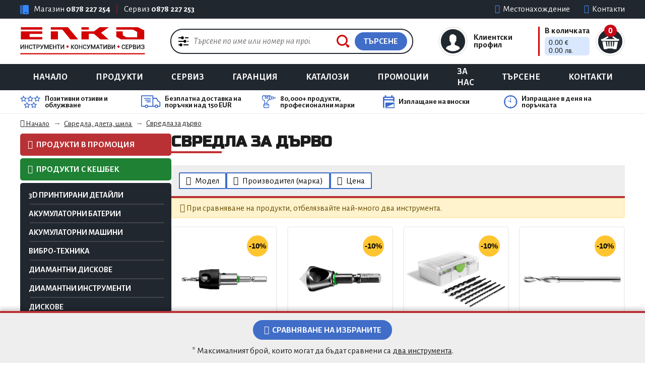

--- FILE ---
content_type: text/html; charset=UTF-8
request_url: https://www.elko.bg/category-382.html
body_size: 47040
content:
<!DOCTYPE html>
<html lang="bg">
<head>
<meta charset="utf-8">
<meta http-equiv="X-UA-Compatible" content="IE=edge">
<meta name="viewport" content="width=device-width, initial-scale=1, user-scalable=0, shrink-to-fit=no">
<meta http-equiv="Content-Security-Policy" content="block-all-mixed-content">
<meta name="format-detection" content="telephone=no">
<meta name="color-scheme" content="only light">
<title>Свредла за дърво и Свредла, длета, шила от ЕЛКО Бургас</title>
<meta name="description" content="Преглед на Свредла за дърво и Свредла, длета, шила от ЕЛКО Бургас - магазин и сервиз за професионални инструменти и електроинструменти"/>
<meta name="keywords" content="Свредла, за, дърво, и, Свредла,, длета,, шила, от, ЕЛКО, Бургас, инструменти, части, ремонт, сервиз, консумативи"/>
<meta property="og:title" content='Свредла за дърво и Свредла, длета, шила от ЕЛКО Бургас'/>
<!-- FAVICON -->
<link rel="apple-touch-icon" sizes="180x180" href="https://www.elko.bg/images/favicon/apple-touch-icon.png">
<link rel="icon" type="image/png" sizes="32x32" href="https://www.elko.bg/images/favicon/favicon-32x32.png">
<link rel="icon" type="image/png" sizes="16x16" href="https://www.elko.bg/images/favicon/favicon-16x16.png">
<link rel="manifest" href="https://www.elko.bg/images/favicon/site.webmanifest">
<link rel="mask-icon" href="https://www.elko.bg/images/favicon/safari-pinned-tab.svg" color="#e60000">
<link rel="shortcut icon" href="https://www.elko.bg/images/favicon/favicon.ico">
<meta name="apple-mobile-web-app-title" content="ELKO.BG">
<meta name="application-name" content="ELKO.BG">
<meta name="msapplication-TileColor" content="#ffdcdc">
<meta name="msapplication-config" content="https://www.elko.bg/images/favicon/browserconfig.xml">
<meta name="theme-color" content="#ffffff">
<!-- FONTS -->
<link rel="preconnect" href="https://fonts.googleapis.com">
<link rel="preconnect" href="https://fonts.gstatic.com" crossorigin>
<link href="https://fonts.googleapis.com/css2?family=Russo+One&display=swap" rel="stylesheet">
<link href="https://fonts.googleapis.com/css2?family=Alegreya+Sans:ital,wght@0,100;0,300;0,400;0,500;0,700;0,800;0,900;1,100;1,300;1,400;1,500;1,700;1,800;1,900&display=swap" rel="stylesheet">

<!-- CSS -->
	<link href="https://www.elko.bg/css/boot.css?v=2026012015" rel="stylesheet">
	<link href="https://www.elko.bg/css/bootstrap-icons.css?v=2026012015" rel="stylesheet">
	<link href="https://www.elko.bg/css/fontawesome-6.6-free.css?v=2026012015" rel="stylesheet">
	<link href="https://www.elko.bg/css/touchspin.css?v=2026012015" rel="stylesheet">
	<link href="https://www.elko.bg/css/swiper.min.css?v=2026012015" rel="stylesheet">
	<link href="https://www.elko.bg/css/slick.css?v=2026012015" rel="stylesheet">
	<link href="https://www.elko.bg/css/animate.min.css?v=2026012015" rel="stylesheet">
	<link href="https://www.elko.bg/css/jBox.all.css?v=2026012015" rel="stylesheet">
	<link href="https://www.elko.bg/css/magnific-popup.css?v=2026012015" rel="stylesheet">
	<link href="https://www.elko.bg/css/back-top.css?v=2026012015" rel="stylesheet">
	<link href="https://www.elko.bg/css/responsiveTabs.css?v=2026012015" rel="stylesheet">
	<link href="https://www.elko.bg/css/xzoom.css?v=2026012015" rel="stylesheet">
	<link href="https://www.elko.bg/css/tbi-credit.css?v=2026012015" rel="stylesheet">
	<link href="https://www.elko.bg/css/menu-mobile.css?v=2026012015" rel="stylesheet">
	<link href="https://www.elko.bg/css/app.css?v=2026012015" rel="stylesheet">

	
</head>

<body>
 











<header id="header"> 

	<div class="header-top">
		<div class="container">
			<div class="header-top-inner">
				<div class="cell cell-contact">
					<span class="icon"><img class="img" src="https://www.elko.bg/images/icon-phones.svg" alt="Телефони"></span>
					<span class="item">Магазин <strong><a href="tel:+359878227254">0878 227 254</a></strong></span>
					<span class="divider hidden-xs">|</span>
					<span class="item  hidden-xs">Сервиз <strong><a href="tel:+359878227253">0878 227 253</a></strong></span>
				</div>
				<div class="cell cell-links">
															<a class='item item-destination' href='https://www.google.com/maps/dir/?api=1&destination=елко+еоод+бургас' target='_blank'><i class="fa-solid fa-location-dot"></i><span>Местонахождение</span></a>
					<a class='item' href="https://www.elko.bg/contacts.html"><i class="fa-solid fa-message fa-flip-horizontal"></i><span>Контакти</span></a>
				</div>
			</div>
		</div><!-- /container -->
	</div><!-- /header-top -->

	<div class="header">
		<div class="container">
			<div class="header-flex">
				<div class="header-hamburger"><button class="hamburger-toggle toggle-push-left" type="button"><i class="fa-solid fa-bars"></i></button></div>
				<div class="header-logo"><a class="logo" href="https://www.elko.bg/"><img src="https://www.elko.bg/images/logo.svg" alt="ЕЛКО" title="ЕЛКО - Инструменти, консумативи и сервиз"></a></div>
				<div class="header-search">
					<form name="frmSearch" method="get" action="https://www.elko.bg/">
					<input type="hidden" name="action" value="products">
						<div class="search-component">
							<div class="comp comp-settings"><a title="Разширено търсене на инструменти" href="https://www.elko.bg/?action=advanced-search"><i class="icon"><img src="https://www.elko.bg/images/icon-search-settings.svg" alt="Разширено търсене"></i></a></div>
							<div class="comp comp-input"><input class="input-search" type="search" name="search" placeholder="Търсене по име или номер на продукт..."></div>
							<div class="comp comp-clear"><a class="href is_hidden" href="#clear"><i class="icon"><img src="https://www.elko.bg/images/icon-search-clear.svg" alt="Изчистване"></i></a></div>
							<div class="comp comp-submit">
								<button class="button-submit" type="submit" title="Търсене на инструменти">
									<i class="icon"><img src="https://www.elko.bg/images/icon-search.svg" alt="Търсене"></i>
									<strong class="label">Търсене</strong>
								</button>
							</div>
						</div><!-- /search-component -->
					</form>
				</div>
				<div class="header-menu">
					<div class="header-shopping">
						<div class="area">
							<div class="area-flex is_account">
								<a href="https://www.elko.bg/?action=profile" class="cell-icon">
									<span class="the-icon">
										<i><img class="img-contain" src="https://www.elko.bg/images/icon-customer.svg" alt="Количка"></i>
									</span>
								</a>
								<a href="https://www.elko.bg/?action=profile" class="cell-data">
									<strong class="label">Клиентски профил</strong>
								</a>
								<div class="subarea">
									<ul class="itemslist">
									<li><a href="https://www.elko.bg/?action=login">Вход за клиенти</a></li>
									<li><a href="https://www.elko.bg/?action=registration">Нова регистрация</a></li>
									<li><a href="https://www.elko.bg/?action=lost-password">Забравена парола?</a></li>
									</ul>
								</div><!-- /subarea -->
							</div><!-- /area-flex -->
						</div><!-- /area -->
						<div class="area-divider"></div>
						<div class="area">
							<div class="area-flex is_minibasket">
								<a href="https://www.elko.bg/?action=cart" class="cell-icon" title="Количка за поръчки">
									<span class="the-icon">
										<i><img class="img-contain" src="https://www.elko.bg/images/icon-basket.svg" alt="Количка"></i>
										<span class="minibasket-count arial" id="basket-count">0</span>
									</span>
								</a>
								<a href="https://www.elko.bg/?action=cart" class="cell-data" title="Количка за поръчки">
									<strong class="label">В количката</strong>
									<span class="minibasket-money"><span class="the-badge arial"><span id="basket_sum_1">0.00 <small class="currency" itemprop="priceCurrency" content="EUR">€</small> <span class="cleur"></span> 0.00 <small class="currency">лв.</small></span></span></span>
								</a>

								<div class="subarea">
									<div class="minibasket" id="popup_basket">
										

 
<button class="minibasket-close is_hidden" type="button"><i class="fa-solid fa-xmark"></i></button>

<div class="minibasket-summary">
	<div class="count">В <a href="https://www.elko.bg/?action=cart">количката</a> имате <strong class="arial">0</strong> вид продукти</div><!-- 1 Item(s) in Cart -->
	<div class="total">на обща стойност <span class="amount arial" id="basket_sum_2">0.00 <small class="currency" itemprop="priceCurrency" content="EUR">€</small> <span class="cleur"></span> 0.00 <small class="currency">лв.</small></span> </div> <!--  Cart Subtotal  -->
</div><!-- /minibasket-summary -->

									</div><!-- /minibasket -->
								</div><!-- /subarea -->

							</div><!-- /area-flex -->
						</div><!-- /area -->
					</div>
				</div>
			</div><!-- /header-inner -->
			
 	
		</div><!-- /container -->
	</div><!-- /header-top -->
	
	<div class="header-navigation">
		<div class="container">
			<nav class="navigation">
				<ul>
					<li ><a href="https://www.elko.bg/">Начало</a></li>
					<li ><a title="Магазин за инструменти и части за тях" href="https://www.elko.bg/products.html">Продукти</a></li>
					<li ><a title="Сервиз на инструменти" href="https://www.elko.bg/service.html">Сервиз</a></li>
					<li ><a aria-label="Гаранционно обслужване на инструменти" href="https://www.elko.bg/warranty.html">Гаранция</a></li>
					<li ><a aria-label="Каталози и брошури на маркови инструменти" href="https://www.elko.bg/catalogues-and-brochures.html">Каталози</a></li>
					<li ><a href="https://www.elko.bg/promotional-brochures.html">Промоции</a></li>
					<li ><a aria-label="Продажба и сервиз на инструменти" href="https://www.elko.bg/company-profile.html">За нас</a></li>
					<li ><a title="Търсене на инструменти и части" href="https://www.elko.bg/advanced-search.html">Търсене</a></li>
					<li ><a aria-label="Информация за контакт" href="https://www.elko.bg/contacts.html">Контакти</a></li>
				</ul>
			</nav><!-- /navigation -->
		</div><!-- /container -->
	</div>
  
	<div class="header-trustworthiness">
		<div class="container">
			<ul class="trustworthiness">
				<li><span class="trustworth"><i><img width="41" height="26" src="https://www.elko.bg/images/icon-reviews.svg" alt="Икона"></i><strong>Позитивни отзиви и облужване</strong></span></li>
				<li><span class="trustworth"><i><img width="39" height="26" src="https://www.elko.bg/images/icon-delivery.svg" alt="Икона"></i><strong>Безплатна доставка на поръчки над 150 EUR</strong></span></li>
				<li><span class="trustworth"><i><img width="28" height="26" src="https://www.elko.bg/images/icon-products.svg" alt="Икона"></i><strong>80,000+ продукти, професионални марки</strong></span></li>
				<li><span class="trustworth"><i><img width="23" height="26" src="https://www.elko.bg/images/icon-repayments.svg" alt="Икона"></i><strong>Изплащане на вноски</strong></span></li>
				<li><span class="trustworth"><i><img width="27" height="26" src="https://www.elko.bg/images/icon-time.svg" alt="Икона"></i><strong>Изпращане в деня на поръчката</strong></span></li>
			</ul>
		</div><!-- /container -->
	</div>

  
	 
</header>
 
<div class="content-protection_DISABLED">
 
 	    
    
 
	<div class="container">
		 
<div class="breadcrumb-wrapper">
    <nav aria-label="Breadcrumb" class="breadcrumb" role="navigation">
        <ol itemscope itemtype="https://schema.org/BreadcrumbList">
            <li itemprop="itemListElement" itemscope itemtype="https://schema.org/ListItem">
                <a itemprop="item" title="Инструменти" href="https://www.elko.bg/"><i class="fa-solid fa-house"></i> Начало</a>
                <meta itemtype="https://schema.org/WebPage" itemprop="item" content="Начало">
                <meta itemprop="name" content="Начало">
                <meta itemprop="position" content="1">
            </li>
              <li itemprop="itemListElement" itemscope itemtype="https://schema.org/ListItem">
								  <a itemprop="item" href="category-3.html" title='Свредла, длета, шила'>
									<span itemprop="name">Свредла, длета, шила</span>
									<meta itemprop="position" content="2">
								  </a>
							   </li><li itemprop="itemListElement" itemscope itemtype="https://schema.org/ListItem">
											<a itemprop="item" href="category-382.html" title='Свредла за дърво'>
												<span itemprop="name">Свредла за дърво</span>
												<meta itemprop="position" content="3">
											</a>
										  </li>        </ol>
    </nav>
</div></div><!-- /container -->

<div class="container">
	<div class="layout-category">
		<aside class="sidebar">
  		<div class="sidebar-sticky">
<p class="promotional-products"><a class="link" href="https://www.elko.bg/?action=products&sort=40"><i class="fa-solid fa-tags"></i> Продукти в промоция</a></p>

<p class="promotional-products promotional-products-cashback"><a class="link" href="https://www.elko.bg/?action=products&sort=70"><i class="fa-solid fa-coins"></i> Продукти с кешбек</a></p>

<nav class="sidebar-categories wow fadeInUp" data-wow-duration="1s">
	<ul>
<li class="item has_submenu">
						<a href="category-810.html"><span class="label">3D принтирани детайли</span><span class="icon"><i class="fa-solid fa-chevron-right"></i></span></a><ul class="is_submenu"><li class="subitem">
					<a href="category-813.html"><strong>3D държачи-носачи за акумулаторни батерии</strong></a></li><li class="subitem">
					<a href="category-812.html"><strong>3D аксесоари за водещи шини</strong></a></li><li class="subitem">
					<a href="category-817.html"><strong>3D аксесоари за ексцентършлайф</strong></a></li><li class="subitem">
					<a href="category-832.html"><strong>3D аксесоари за копиране на кривини</strong></a></li><li class="subitem">
					<a href="category-811.html"><strong>3D аксесоари за стяги</strong></a></li></ul></li><!-- /item --><li class="item has_submenu">
						<a href="category-352.html"><span class="label">Акумулаторни батерии</span><span class="icon"><i class="fa-solid fa-chevron-right"></i></span></a><ul class="is_submenu"><li class="subitem">
					<a href="category-353.html"><strong>Акумулаторни батерии - NiCd</strong></a></li><li class="subitem has_submenu">
					<a href="category-622.html"><strong>Акум. батерии Festool - Li-Ion</strong></a><ul class="is_submenu_2"><li class="subitem_2"><a href="category-623.html">Акумулаторни батерии - 10.8 Волта</a></li><li class="subitem_2"><a href="category-624.html">Акумулаторни батерии - 14.4 Волта</a></li><li class="subitem_2"><a href="category-625.html">Акумулаторни батерии - 18.0 Волта</a></li><li class="subitem_2"><a href="category-919.html">Енергиен комплект</a></li><li class="subitem_2"><a href="category-764.html">Захранваща станция/ Systainer</a></li></ul></li><li class="subitem has_submenu">
					<a href="category-358.html"><strong>Акум. батерии Makita - Li-Ion</strong></a><ul class="is_submenu_2"><li class="subitem_2"><a href="category-429.html">Акум. батерии 7.2 Волта</a></li><li class="subitem_2"><a href="category-430.html">Акум. батерии 10.8 Волта</a></li><li class="subitem_2"><a href="category-432.html">Акум. батерии 14.4 Волта</a></li><li class="subitem_2"><a href="category-433.html">Акум. батерии 18.0 Волта</a></li><li class="subitem_2"><a href="category-434.html">Акум. батерии 36.0 Волта</a></li></ul></li></ul></li><!-- /item --><li class="item has_submenu">
						<a href="category-91.html"><span class="label">Акумулаторни машини</span><span class="icon"><i class="fa-solid fa-chevron-right"></i></span></a><ul class="is_submenu"><li class="subitem">
					<a href="category-446.html"><strong>Акумулаторни вибратори за бетон</strong></a></li><li class="subitem has_submenu">
					<a href="category-392.html"><strong>Акумулаторни винтоверти</strong></a><ul class="is_submenu_2"><li class="subitem_2"><a href="category-395.html">с акум. батерия - 10.8 Волта</a></li><li class="subitem_2"><a href="category-396.html">с акум. батерия - 12.0 Волта</a></li><li class="subitem_2"><a href="category-397.html">с акум. батерия - 14.4 Волта</a></li><li class="subitem_2"><a href="category-398.html">с акум. батерия - 18.0 Волта</a></li><li class="subitem_2"><a href="category-826.html">с акум. батерия - 40.0 Волта</a></li></ul></li><li class="subitem has_submenu">
					<a href="category-464.html"><strong>Акумулаторни винтоверти за сухо строителство</strong></a><ul class="is_submenu_2"><li class="subitem_2"><a href="category-465.html">с акум. батерия - 18.0 Волта</a></li></ul></li><li class="subitem has_submenu">
					<a href="category-444.html"><strong>Акумулаторни верижни триони</strong></a><ul class="is_submenu_2"><li class="subitem_2"><a href="category-467.html">с акум. батерия - 36.0 Волта</a></li><li class="subitem_2"><a href="category-827.html">с акум. батерия - 40.0 Волта</a></li></ul></li><li class="subitem">
					<a href="category-852.html"><strong>Акумумулаторни вибрационни шлайфмашини</strong></a></li><li class="subitem has_submenu">
					<a href="category-484.html"><strong>Акумулаторни въздуховдухватели</strong></a><ul class="is_submenu_2"><li class="subitem_2"><a href="category-485.html">с акум. батерия - 18.0 Волта</a></li><li class="subitem_2"><a href="category-585.html">с акум. батерия - 36.0 Волта</a></li><li class="subitem_2"><a href="category-793.html">с акум. батерия - 40.0 Волта</a></li></ul></li><li class="subitem">
					<a href="category-897.html"><strong>Акумулаторни делта-шлайф машини</strong></a></li><li class="subitem">
					<a href="category-809.html"><strong>Акумулаторен Екзоскелет</strong></a></li><li class="subitem">
					<a href="category-853.html"><strong>Акумулаторни ексцентършлайф машини</strong></a></li><li class="subitem has_submenu">
					<a href="category-493.html"><strong>Акумулаторни косачки</strong></a><ul class="is_submenu_2"><li class="subitem_2"><a href="category-494.html">с акум. батерия - 36.0 Волта</a></li></ul></li><li class="subitem has_submenu">
					<a href="category-449.html"><strong>Акумулаторни коси</strong></a><ul class="is_submenu_2"><li class="subitem_2"><a href="category-491.html">с акум. батерия - 36.0 Волта</a></li></ul></li><li class="subitem has_submenu">
					<a href="category-828.html"><strong>Акумулаторен къртач</strong></a><ul class="is_submenu_2"><li class="subitem_2"><a href="category-829.html">с акум. батерия - 40.0 Волта</a></li></ul></li><li class="subitem has_submenu">
					<a href="category-186.html"><strong>Акум. лампи, радиоприемници и фенери</strong></a><ul class="is_submenu_2"><li class="subitem_2"><a href="category-896.html">Прожектори</a></li><li class="subitem_2"><a href="category-495.html">Работни лампи</a></li><li class="subitem_2"><a href="category-496.html">Радиоприемници</a></li><li class="subitem_2"><a href="category-894.html">Челници</a></li><li class="subitem_2"><a href="category-895.html">Фенери</a></li></ul></li><li class="subitem has_submenu">
					<a href="category-486.html"><strong>Акумулаторни лозарски ножици</strong></a><ul class="is_submenu_2"><li class="subitem_2"><a href="category-488.html">с акум. батерия 36.0 V</a></li></ul></li><li class="subitem has_submenu">
					<a href="category-474.html"><strong>Акумулаторни нут фрези</strong></a><ul class="is_submenu_2"><li class="subitem_2"><a href="category-475.html">с акум. батерия 18.0 V</a></li></ul></li><li class="subitem has_submenu">
					<a href="category-411.html"><strong>Акумулаторни отвертки</strong></a><ul class="is_submenu_2"><li class="subitem_2"><a href="category-412.html">с акум. батерия 3.6 V</a></li><li class="subitem_2"><a href="category-414.html">с акум. батерия 7.2 V</a></li></ul></li><li class="subitem has_submenu">
					<a href="category-602.html"><strong>Акумулаторни отрезни машини</strong></a><ul class="is_submenu_2"><li class="subitem_2"><a href="category-603.html">с акум. батерия - 10.8 V</a></li></ul></li><li class="subitem has_submenu">
					<a href="category-420.html"><strong>Акумулаторни комплекти</strong></a><ul class="is_submenu_2"><li class="subitem_2"><a href="category-456.html">с акум. батерия 18.0 V</a></li></ul></li><li class="subitem has_submenu">
					<a href="category-470.html"><strong>Акумулаторни мултифукционални машини</strong></a><ul class="is_submenu_2"><li class="subitem_2"><a href="category-600.html">с акум. батерия - 10.8 V</a></li><li class="subitem_2"><a href="category-473.html">с акум. батерия - 18.0 V</a></li></ul></li><li class="subitem has_submenu">
					<a href="category-453.html"><strong>Акумулаторни перфоратори</strong></a><ul class="is_submenu_2"><li class="subitem_2"><a href="category-461.html">с акум. батерия - 18.0 Волта</a></li><li class="subitem_2"><a href="category-468.html">с акум. батерия - 36.0 Волта</a></li><li class="subitem_2"><a href="category-830.html">с акум. батерия - 40.0 Волта</a></li></ul></li><li class="subitem">
					<a href="category-794.html"><strong>Акумулаторни пистолети за горещ въздух</strong></a></li><li class="subitem has_submenu">
					<a href="category-445.html"><strong>Акум. пистолети за силикон</strong></a><ul class="is_submenu_2"><li class="subitem_2"><a href="category-479.html">с акум. батерия 18.0 V</a></li></ul></li><li class="subitem">
					<a href="category-831.html"><strong>Акумулаторни полиращи машини</strong></a></li><li class="subitem">
					<a href="category-725.html"><strong>Акумулаторни помпи</strong></a></li><li class="subitem has_submenu">
					<a href="category-447.html"><strong>Акумулаторни прахосмукачки</strong></a><ul class="is_submenu_2"><li class="subitem_2"><a href="category-899.html">Клас прах - L</a></li><li class="subitem_2"><a href="category-900.html">Клас прах - M</a></li></ul></li><li class="subitem has_submenu">
					<a href="category-416.html"><strong>Акумулаторни прободни триони</strong></a><ul class="is_submenu_2"><li class="subitem_2"><a href="category-598.html">с акум. батерия - 10.8 Волта</a></li><li class="subitem_2"><a href="category-460.html">с акум. батерия - 18.0 Волта</a></li><li class="subitem_2"><a href="category-819.html">с акум. батерия - 40.0 Волта</a></li></ul></li><li class="subitem">
					<a href="category-760.html"><strong>Акумулаторни рендета</strong></a></li><li class="subitem has_submenu">
					<a href="category-476.html"><strong>Акумулаторни саблени триони</strong></a><ul class="is_submenu_2"><li class="subitem_2"><a href="category-599.html">с акум. батерия - 10.8 V</a></li><li class="subitem_2"><a href="category-477.html">с акум. батерия - 18.0 V</a></li></ul></li><li class="subitem">
					<a href="category-716.html"><strong>Акумулаторни триони за изолации </strong></a></li><li class="subitem">
					<a href="category-763.html"><strong>Акумулаторни тримери</strong></a></li><li class="subitem has_submenu">
					<a href="category-400.html"><strong>Акумулаторни ударни винтоверти</strong></a><ul class="is_submenu_2"><li class="subitem_2"><a href="category-403.html">с акум. батерия 10.8 V</a></li><li class="subitem_2"><a href="category-406.html">с акум. батерия 18.0 V</a></li></ul></li><li class="subitem has_submenu">
					<a href="category-408.html"><strong>Акумулаторни ударни гайковерти</strong></a><ul class="is_submenu_2"><li class="subitem_2"><a href="category-463.html">с акум. батерия - 18.0 Волта</a></li><li class="subitem_2"><a href="category-825.html">с акум. батерия - 40.0 Волта</a></li></ul></li><li class="subitem has_submenu">
					<a href="category-923.html"><strong>Акумулаторни фрези</strong></a><ul class="is_submenu_2"><li class="subitem_2"><a href="category-925.html">Акум. кантови фрези</a></li><li class="subitem_2"><a href="category-924.html">Акум. нут фрези</a></li></ul></li><li class="subitem has_submenu">
					<a href="category-448.html"><strong>Акумулаторни храсторези</strong></a><ul class="is_submenu_2"><li class="subitem_2"><a href="category-490.html">с акум. батерия 36.0 V</a></li></ul></li><li class="subitem has_submenu">
					<a href="category-417.html"><strong>Акумулаторни циркуляри</strong></a><ul class="is_submenu_2"><li class="subitem_2"><a href="category-469.html">с акум. батерия 18.0 V</a></li><li class="subitem_2"><a href="category-492.html">с акум. батерия 36.0 V</a></li></ul></li><li class="subitem has_submenu">
					<a href="category-436.html"><strong>Акумулаторни ъглови бормашини</strong></a><ul class="is_submenu_2"><li class="subitem_2"><a href="category-437.html">с акум. батерия 12.0 V</a></li><li class="subitem_2"><a href="category-472.html">с акум. батерия 18.0 V</a></li></ul></li><li class="subitem has_submenu">
					<a href="category-415.html"><strong>Акумулаторни ъглошлайфи</strong></a><ul class="is_submenu_2"><li class="subitem_2"><a href="category-462.html">с акум. батерия 18.0 V</a></li></ul></li></ul></li><!-- /item --><li class="item has_submenu">
						<a href="category-304.html"><span class="label">Вибро-техника</span><span class="icon"><i class="fa-solid fa-chevron-right"></i></span></a><ul class="is_submenu"><li class="subitem">
					<a href="category-307.html"><strong>Виброигли - механични</strong></a></li><li class="subitem">
					<a href="category-306.html"><strong>Електр. конвертори</strong></a></li></ul></li><!-- /item --><li class="item has_submenu">
						<a href="category-227.html"><span class="label">Диамантни дискове</span><span class="icon"><i class="fa-solid fa-chevron-right"></i></span></a><ul class="is_submenu"><li class="subitem has_submenu">
					<a href="category-234.html"><strong>Диамантни дискове за бетон - Hobby</strong></a><ul class="is_submenu_2"><li class="subitem_2"><a href="category-235.html">С диаметър ф 115.0 mm</a></li><li class="subitem_2"><a href="category-236.html">С диаметър ф 125.0 mm</a></li><li class="subitem_2"><a href="category-238.html">С диаметър ф 180.0 mm</a></li><li class="subitem_2"><a href="category-239.html">С диаметър ф 230.0 mm</a></li></ul></li><li class="subitem has_submenu">
					<a href="category-228.html"><strong>Диамантни дискове за фаянс - Hobby</strong></a><ul class="is_submenu_2"><li class="subitem_2"><a href="category-229.html">С диаметър ф 115.0 mm</a></li><li class="subitem_2"><a href="category-230.html">С диаметър ф 125.0 mm</a></li><li class="subitem_2"><a href="category-232.html">С диаметър ф 180.0 mm</a></li><li class="subitem_2"><a href="category-233.html">С диаметър ф 230.0 mm</a></li></ul></li><li class="subitem has_submenu">
					<a href="category-246.html"><strong>Диам. дискове за бетон - Profi</strong></a><ul class="is_submenu_2"><li class="subitem_2"><a href="category-247.html">С диаметър ф 115.0 mm</a></li><li class="subitem_2"><a href="category-248.html">С диаметър ф 125.0 mm</a></li><li class="subitem_2"><a href="category-250.html">С диаметър ф 180.0 mm</a></li><li class="subitem_2"><a href="category-251.html">С диаметър ф 230.0 mm</a></li></ul></li><li class="subitem has_submenu">
					<a href="category-240.html"><strong>Дискове за фаянс, керамика - Profi</strong></a><ul class="is_submenu_2"><li class="subitem_2"><a href="category-241.html">С диаметър ф 115.0 mm</a></li><li class="subitem_2"><a href="category-242.html">С диаметър ф 125.0 mm</a></li><li class="subitem_2"><a href="category-244.html">С диаметър ф 180.0 mm</a></li><li class="subitem_2"><a href="category-245.html">С диаметър ф 230.0 mm</a></li></ul></li><li class="subitem has_submenu">
					<a href="category-252.html"><strong>Дискове за мрамор, гранит - Profi</strong></a><ul class="is_submenu_2"><li class="subitem_2"><a href="category-253.html">С диаметър ф 115.0 mm</a></li><li class="subitem_2"><a href="category-254.html">С диаметър ф 125.0 mm</a></li><li class="subitem_2"><a href="category-255.html">С диаметър ф 180.0 mm</a></li><li class="subitem_2"><a href="category-256.html">С диаметър ф 230.0 mm</a></li></ul></li><li class="subitem has_submenu">
					<a href="category-257.html"><strong>Диам. диск за арм. бетон, пясъчници</strong></a><ul class="is_submenu_2"><li class="subitem_2"><a href="category-258.html">С диаметър ф 115.0 mm</a></li><li class="subitem_2"><a href="category-259.html">С диаметър ф 125.0 mm</a></li><li class="subitem_2"><a href="category-261.html">С диаметър ф 150.0 mm</a></li><li class="subitem_2"><a href="category-260.html">С диаметър ф 180.0 mm</a></li><li class="subitem_2"><a href="category-262.html">С диаметър ф 230.0 mm</a></li><li class="subitem_2"><a href="category-611.html">С диаметър ф 300.0 mm</a></li></ul></li></ul></li><!-- /item --><li class="item has_submenu">
						<a href="category-103.html"><span class="label">Диамантни инструменти</span><span class="icon"><i class="fa-solid fa-chevron-right"></i></span></a><ul class="is_submenu"><li class="subitem has_submenu">
					<a href="category-190.html"><strong>Диамантни пробивачи</strong></a><ul class="is_submenu_2"><li class="subitem_2"><a href="category-225.html">Пробивачи с твърдосплавна пластина</a></li></ul></li></ul></li><!-- /item --><li class="item has_submenu">
						<a href="category-45.html"><span class="label">Дискове</span><span class="icon"><i class="fa-solid fa-chevron-right"></i></span></a><ul class="is_submenu"><li class="subitem has_submenu">
					<a href="category-46.html"><strong>Дискове за рязане на метал</strong></a><ul class="is_submenu_2"><li class="subitem_2"><a href="category-48.html">Дискове за разане-метал ф 115.0 mm</a></li><li class="subitem_2"><a href="category-160.html">Дискове за рязане-метал ф 125.0 mm</a></li><li class="subitem_2"><a href="category-161.html">Дискове за рязане-метал ф 150.0 mm</a></li><li class="subitem_2"><a href="category-162.html">Дискове за рязане-метал ф 180.0 mm</a></li><li class="subitem_2"><a href="category-163.html">Дискове за рязане-метал ф 230.0 mm</a></li><li class="subitem_2"><a href="category-198.html">Диск за рязане-метал ф300/350/355mm</a></li></ul></li><li class="subitem has_submenu">
					<a href="category-200.html"><strong>Дискове за рязане на неметал</strong></a><ul class="is_submenu_2"><li class="subitem_2"><a href="category-205.html">Диск за рязане-неметал ф 115.0 mm</a></li><li class="subitem_2"><a href="category-206.html">Диск за рязане-неметал ф 125.0 mm</a></li><li class="subitem_2"><a href="category-207.html">Диск за рязане-неметал ф 150.0 mm</a></li><li class="subitem_2"><a href="category-208.html">Диск за рязане-неметал ф 180.0 mm</a></li><li class="subitem_2"><a href="category-209.html">Диск за рязане-неметал ф 230.0 mm</a></li></ul></li></ul></li><!-- /item --><li class="item has_submenu">
						<a href="category-796.html"><span class="label">Дискове за циркуляри</span><span class="icon"><i class="fa-solid fa-chevron-right"></i></span></a><ul class="is_submenu"><li class="subitem has_submenu">
					<a href="category-798.html"><strong>Дискове за циркуляр Festool</strong></a><ul class="is_submenu_2"><li class="subitem_2"><a href="category-917.html">Комплекти циркулярни дискове</a></li><li class="subitem_2"><a href="category-806.html">ABRASIVE MATERIALS</a></li><li class="subitem_2"><a href="category-803.html">ALUMINIUM / PLASTICS</a></li><li class="subitem_2"><a href="category-804.html">LAMINATE / HPL</a></li><li class="subitem_2"><a href="category-805.html">STEEL</a></li><li class="subitem_2"><a href="category-802.html">WOOD FINE CUT</a></li><li class="subitem_2"><a href="category-800.html">WOOD RIP CUT</a></li><li class="subitem_2"><a href="category-799.html">WOOD STANDARD</a></li><li class="subitem_2"><a href="category-801.html">WOOD UNIVERSAL</a></li></ul></li></ul></li><!-- /item --><li class="item has_submenu">
						<a href="category-1.html"><span class="label">Електроинструменти</span><span class="icon"><i class="fa-solid fa-chevron-right"></i></span></a><ul class="is_submenu"><li class="subitem has_submenu">
					<a href="category-33.html"><strong>Бормашини</strong></a><ul class="is_submenu_2"><li class="subitem_2"><a href="category-107.html">Бормашини</a></li><li class="subitem_2"><a href="category-34.html">Двускоростни ударни бормашини</a></li><li class="subitem_2"><a href="category-588.html">Магнитни бормашини</a></li><li class="subitem_2"><a href="category-104.html">Ударни бормашини</a></li><li class="subitem_2"><a href="category-35.html">Ъглови бормашини</a></li></ul></li><li class="subitem">
					<a href="category-222.html"><strong>Банцинг</strong></a></li><li class="subitem">
					<a href="category-159.html"><strong>Верижни дълбачни машини</strong></a></li><li class="subitem">
					<a href="category-74.html"><strong>Винтоверти</strong></a></li><li class="subitem">
					<a href="category-73.html"><strong>Диамантно-пробивни машини</strong></a></li><li class="subitem has_submenu">
					<a href="category-17.html"><strong>Електрически верижни триони</strong></a><ul class="is_submenu_2"><li class="subitem_2"><a href="category-344.html">Вер. триони за дървени конструкции</a></li><li class="subitem_2"><a href="category-343.html">Вериж. триони - изол. материали</a></li></ul></li><li class="subitem has_submenu">
					<a href="category-346.html"><strong>Електр. машини за дървени сглобки</strong></a><ul class="is_submenu_2"><li class="subitem_2"><a href="category-347.html">Ел. машини за дибли DOMINO</a></li></ul></li><li class="subitem">
					<a href="category-333.html"><strong>Кантослепващи машини</strong></a></li><li class="subitem">
					<a href="category-907.html"><strong>Контролни лампи</strong></a></li><li class="subitem">
					<a href="category-224.html"><strong>Косачки</strong></a></li><li class="subitem has_submenu">
					<a href="category-38.html"><strong>Къртачи</strong></a><ul class="is_submenu_2"><li class="subitem_2"><a href="category-39.html">Къртачи със захват SDS plus</a></li><li class="subitem_2"><a href="category-40.html">Къртачи със захват SDS max</a></li><li class="subitem_2"><a href="category-41.html">Къртъчи със захват Шестостен</a></li></ul></li><li class="subitem has_submenu">
					<a href="category-108.html"><strong>Машини за обработване на бетон</strong></a><ul class="is_submenu_2"><li class="subitem_2"><a href="category-338.html">За рязане на бетон</a></li><li class="subitem_2"><a href="category-339.html">За шлифоване на бетон</a></li><li class="subitem_2"><a href="category-341.html">Саниращи фрези</a></li><li class="subitem_2"><a href="category-340.html">Фрези за канали</a></li></ul></li><li class="subitem has_submenu">
					<a href="category-72.html"><strong>Миксери</strong></a><ul class="is_submenu_2"><li class="subitem_2"><a href="category-300.html">Миксери - Festool</a></li><li class="subitem_2"><a href="category-695.html">Миксери - Makita</a></li></ul></li><li class="subitem">
					<a href="category-336.html"><strong>Мултифункционални инструменти</strong></a></li><li class="subitem">
					<a href="category-223.html"><strong>Ножици за жив плет</strong></a></li><li class="subitem">
					<a href="category-76.html"><strong>Ножици за ламарина</strong></a></li><li class="subitem has_submenu">
					<a href="category-67.html"><strong>Отрезни машини за метал</strong></a><ul class="is_submenu_2"><li class="subitem_2"><a href="category-590.html">Лентово отрезни (банцинг)</a></li><li class="subitem_2"><a href="category-589.html">С карбофлексов диск</a></li><li class="subitem_2"><a href="category-591.html">С диск с твърдосплавни пластини</a></li></ul></li><li class="subitem">
					<a href="category-89.html"><strong>Пистолети за топъл въздух</strong></a></li><li class="subitem has_submenu">
					<a href="category-26.html"><strong>Перфоратори</strong></a><ul class="is_submenu_2"><li class="subitem_2"><a href="category-36.html">Перфоратори със захват SDS plus</a></li><li class="subitem_2"><a href="category-37.html">Перфоратори със захват SDS max</a></li></ul></li><li class="subitem has_submenu">
					<a href="category-88.html"><strong>Прахосмукачки</strong></a><ul class="is_submenu_2"><li class="subitem_2"><a href="category-349.html">Прахосмукачки - клас L</a></li><li class="subitem_2"><a href="category-350.html">Прахосмукачки - клас М</a></li></ul></li><li class="subitem">
					<a href="category-898.html"><strong>Пречистватели на въздух</strong></a></li><li class="subitem has_submenu">
					<a href="category-79.html"><strong>Прободни триони (зегета)</strong></a><ul class="is_submenu_2"><li class="subitem_2"><a href="category-694.html">Прободни триони - Festool</a></li></ul></li><li class="subitem">
					<a href="category-893.html"><strong>Прожектори и работни лампи</strong></a></li><li class="subitem">
					<a href="category-80.html"><strong>Саблени триони (Електр. ножовки)</strong></a></li><li class="subitem">
					<a href="category-78.html"><strong>Рендета</strong></a></li><li class="subitem has_submenu">
					<a href="category-75.html"><strong>Ударни винтоверти/ гайковерти</strong></a><ul class="is_submenu_2"><li class="subitem_2"><a href="category-110.html">Ударни винтоверти</a></li><li class="subitem_2"><a href="category-111.html">Ударни гайковерти</a></li></ul></li><li class="subitem has_submenu">
					<a href="category-81.html"><strong>Фрези</strong></a><ul class="is_submenu_2"><li class="subitem_2"><a href="category-854.html">Кантови фрези</a></li><li class="subitem_2"><a href="category-856.html">Оберфрези</a></li><li class="subitem_2"><a href="category-857.html">Фрези за плоскости (еталбонд)</a></li><li class="subitem_2"><a href="category-855.html">Челни фрези</a></li></ul></li><li class="subitem has_submenu">
					<a href="category-68.html"><strong>Циркулярни триони</strong></a><ul class="is_submenu_2"><li class="subitem_2"><a href="category-69.html">Настолни циркул. триони /пендули/</a></li><li class="subitem_2"><a href="category-70.html">Ръчни циркулярни триони</a></li><li class="subitem_2"><a href="category-332.html">Потъващи циркулярни триони</a></li></ul></li><li class="subitem has_submenu">
					<a href="category-82.html"><strong>Шлифовъчни/ полиращи машини</strong></a><ul class="is_submenu_2"><li class="subitem_2"><a href="category-83.html">Вибрационни шлайфове</a></li><li class="subitem_2"><a href="category-84.html">Ексцентер шлайфове</a></li><li class="subitem_2"><a href="category-85.html">Лентови шлайфове</a></li><li class="subitem_2"><a href="category-87.html">Полиращи машини</a></li><li class="subitem_2"><a href="category-86.html">Прави шлифовъчни машини</a></li><li class="subitem_2"><a href="category-918.html">Ротационен шлайф</a></li><li class="subitem_2"><a href="category-278.html">Шлифовъчни машини</a></li></ul></li><li class="subitem">
					<a href="category-109.html"><strong>Шмиргели</strong></a></li><li class="subitem">
					<a href="category-221.html"><strong>Щрайхмус</strong></a></li><li class="subitem has_submenu">
					<a href="category-61.html"><strong>Ъглошлайфи</strong></a><ul class="is_submenu_2"><li class="subitem_2"><a href="category-62.html">Ъглошлайфи - 115 mm</a></li><li class="subitem_2"><a href="category-63.html">Ъглошлайфи - 125 mm</a></li><li class="subitem_2"><a href="category-64.html">Ъглошлайфи - 150 mm</a></li><li class="subitem_2"><a href="category-65.html">Ъглошлайфи - 180 mm</a></li><li class="subitem_2"><a href="category-66.html">Ъглошлайфи - 230 mm</a></li></ul></li></ul></li><!-- /item --><li class="item has_submenu">
						<a href="category-365.html"><span class="label">Зарядни устройства</span><span class="icon"><i class="fa-solid fa-chevron-right"></i></span></a><ul class="is_submenu"><li class="subitem">
					<a href="category-367.html"><strong>Зарядни устройства - Festool</strong></a></li><li class="subitem">
					<a href="category-368.html"><strong>Зарядни устройства - Makita/ Maktec</strong></a></li></ul></li><!-- /item --><li class="item has_submenu">
						<a href="category-4.html"><span class="label">Измервателна техника</span><span class="icon"><i class="fa-solid fa-chevron-right"></i></span></a><ul class="is_submenu"><li class="subitem has_submenu">
					<a href="category-267.html"><strong>Видеоконтролери</strong></a><ul class="is_submenu_2"><li class="subitem_2"><a href="category-275.html">Аксесоари за видеоконтролери</a></li></ul></li><li class="subitem has_submenu">
					<a href="category-125.html"><strong>Влагомери</strong></a><ul class="is_submenu_2"><li class="subitem_2"><a href="category-266.html">Аксесоари за влагомери</a></li></ul></li><li class="subitem">
					<a href="category-882.html"><strong>Дървен метър</strong></a></li><li class="subitem has_submenu">
					<a href="category-765.html"><strong>Електрическа екипировка</strong></a><ul class="is_submenu_2"><li class="subitem_2"><a href="category-772.html">Амперметри</a></li><li class="subitem_2"><a href="category-768.html">Волтметри</a></li><li class="subitem_2"><a href="category-771.html">Кабелни детектори</a></li><li class="subitem_2"><a href="category-769.html">Мултицети</a></li><li class="subitem_2"><a href="category-766.html">Тестери за батерии</a></li><li class="subitem_2"><a href="category-770.html">Тестери на кабели</a></li><li class="subitem_2"><a href="category-767.html">Фазомери</a></li></ul></li><li class="subitem">
					<a href="category-23.html"><strong>Електронни скенери</strong></a></li><li class="subitem has_submenu">
					<a href="category-124.html"><strong>Електронни термометри</strong></a><ul class="is_submenu_2"><li class="subitem_2"><a href="category-310.html">Аксесоари за електронни термометри</a></li></ul></li><li class="subitem">
					<a href="category-311.html"><strong>Измерване фактори на околната среда</strong></a></li><li class="subitem has_submenu">
					<a href="category-24.html"><strong>Измерване на разстояния</strong></a><ul class="is_submenu_2"><li class="subitem_2"><a href="category-276.html">Измервателни колела</a></li><li class="subitem_2"><a href="category-30.html">Лазерни ролетки</a></li><li class="subitem_2"><a href="category-277.html">Ролетки</a></li></ul></li><li class="subitem has_submenu">
					<a href="category-312.html"><strong>Измервателни уреди</strong></a><ul class="is_submenu_2"><li class="subitem_2"><a href="category-331.html">Измерване на тегло</a></li></ul></li><li class="subitem has_submenu">
					<a href="category-773.html"><strong>Линейни и пресечни лазерни нивелири</strong></a><ul class="is_submenu_2"><li class="subitem_2"><a href="category-775.html">Линейни лазер. нивелири за дома</a></li><li class="subitem_2"><a href="category-776.html">Нивелири за подравняване</a></li><li class="subitem_2"><a href="category-777.html">Приемници за линеен лазер</a></li><li class="subitem_2"><a href="category-774.html">Професионални лазерни нивелири</a></li><li class="subitem_2"><a href="category-778.html">Стойки и аксесоари</a></li></ul></li><li class="subitem has_submenu">
					<a href="category-25.html"><strong>Нивелири</strong></a><ul class="is_submenu_2"><li class="subitem_2"><a href="category-123.html">Дигитални нивелири/ Ъгломери</a></li><li class="subitem_2"><a href="category-31.html">Линейни нивелири - Hobby</a></li><li class="subitem_2"><a href="category-268.html">Линейни лазери - Professional</a></li><li class="subitem_2"><a href="category-913.html">Нивелири тип кутия (Box Level)</a></li><li class="subitem_2"><a href="category-914.html">Нивелири тип отливка (Cast Level)</a></li><li class="subitem_2"><a href="category-32.html">Оптични нивелири</a></li><li class="subitem_2"><a href="category-915.html">Пластмасови нивелири</a></li><li class="subitem_2"><a href="category-916.html">Пластмасови нивелири с магнитна основа</a></li><li class="subitem_2"><a href="category-142.html">Ротационни лазери - универсални</a></li><li class="subitem_2"><a href="category-141.html">Точкови лазерни нивелири</a></li><li class="subitem_2"><a href="category-112.html">Аксесоари за линейни лазери</a></li><li class="subitem_2"><a href="category-292.html">Аксесоари за ротационни лазери</a></li></ul></li></ul></li><!-- /item --><li class="item">
						<a href="category-509.html"><span class="label">Консумативи за мултифункц. машини</span></a></li><!-- /item --><li class="item has_submenu">
						<a href="category-138.html"><span class="label">Куфари</span><span class="icon"><i class="fa-solid fa-chevron-right"></i></span></a><ul class="is_submenu"><li class="subitem has_submenu">
					<a href="category-820.html"><strong>Систейнер и транспортни системи - Festool</strong></a><ul class="is_submenu_2"><li class="subitem_2"><a href="category-849.html">Вложки за куфари</a></li><li class="subitem_2"><a href="category-874.html">Принадлежности-комплект в Systainer³ S</a></li><li class="subitem_2"><a href="category-912.html">Систейнер за приложения</a></li><li class="subitem_2"><a href="category-909.html">Систейнер за съхранение SYS-StorageBox</a></li><li class="subitem_2"><a href="category-836.html">Транспортни средства за Systainer</a></li><li class="subitem_2"><a href="category-910.html">Organizer³ L</a></li><li class="subitem_2"><a href="category-911.html">Organizer³ M</a></li><li class="subitem_2"><a href="category-835.html">SORTAINER</a></li><li class="subitem_2"><a href="category-908.html">SYS³ Toolbag</a></li><li class="subitem_2"><a href="category-850.html">Systainer³ L</a></li><li class="subitem_2"><a href="category-834.html">Systainer³ M</a></li><li class="subitem_2"><a href="category-851.html">Systainer³ S</a></li></ul></li><li class="subitem">
					<a href="category-881.html"><strong>Куфари и транспортни системи - Makita</strong></a></li></ul></li><!-- /item --><li class="item has_submenu">
						<a href="category-607.html"><span class="label">Ножове за ренде</span><span class="icon"><i class="fa-solid fa-chevron-right"></i></span></a><ul class="is_submenu"><li class="subitem">
					<a href="category-610.html"><strong>82 мм</strong></a></li></ul></li><!-- /item --><li class="item has_submenu">
						<a href="category-379.html"><span class="label">Ножове за прободен трион (зеге)</span><span class="icon"><i class="fa-solid fa-chevron-right"></i></span></a><ul class="is_submenu"><li class="subitem">
					<a href="category-516.html"><strong>Ножове за изолац. материали</strong></a></li><li class="subitem has_submenu">
					<a href="category-510.html"><strong>Ножове за рязане на дърво</strong></a><ul class="is_submenu_2"><li class="subitem_2"><a href="category-511.html">За криволинейно рязане</a></li><li class="subitem_2"><a href="category-512.html">За рязане под ъгъл</a></li><li class="subitem_2"><a href="category-513.html">За фино рязане</a></li><li class="subitem_2"><a href="category-514.html">Универсални ножчета</a></li></ul></li><li class="subitem">
					<a href="category-504.html"><strong>Ножове за рязане на метал</strong></a></li><li class="subitem">
					<a href="category-515.html"><strong>Ножове за рязане на неръжд. стомана</strong></a></li><li class="subitem">
					<a href="category-505.html"><strong>Ножове за рязане на пластмаси</strong></a></li><li class="subitem">
					<a href="category-506.html"><strong>Ножове за специални приложения</strong></a></li></ul></li><!-- /item --><li class="item">
						<a href="category-508.html"><span class="label">Ножове за саблени триони</span></a></li><!-- /item --><li class="item has_submenu">
						<a href="category-134.html"><span class="label">Патронници</span><span class="icon"><i class="fa-solid fa-chevron-right"></i></span></a><ul class="is_submenu"><li class="subitem">
					<a href="category-135.html"><strong>Патронници бързозатягащи</strong></a></li><li class="subitem">
					<a href="category-702.html"><strong>Патронник бързосменяем</strong></a></li></ul></li><!-- /item --><li class="item has_submenu">
						<a href="category-219.html"><span class="label">Пневматика</span><span class="icon"><i class="fa-solid fa-chevron-right"></i></span></a><ul class="is_submenu"><li class="subitem has_submenu">
					<a href="category-265.html"><strong>Компресори</strong></a><ul class="is_submenu_2"><li class="subitem_2"><a href="category-320.html">Безмаслени компресори</a></li></ul></li><li class="subitem has_submenu">
					<a href="category-220.html"><strong>Пневматични инструменти</strong></a><ul class="is_submenu_2"><li class="subitem_2"><a href="category-281.html">Пневматичен такер (Nailer)</a></li><li class="subitem_2"><a href="category-279.html">Пневматични такери (Coil Nailer)</a></li><li class="subitem_2"><a href="category-280.html">Пневматични такери (Crown Stapler)</a></li></ul></li></ul></li><!-- /item --><li class="item has_submenu">
						<a href="category-524.html"><span class="label">Принадлежности - FESTOOL</span><span class="icon"><i class="fa-solid fa-chevron-right"></i></span></a><ul class="is_submenu"><li class="subitem has_submenu">
					<a href="category-532.html"><strong>Водещи системи/ шини</strong></a><ul class="is_submenu_2"><li class="subitem_2"><a href="category-858.html">Водещи шини</a></li><li class="subitem_2"><a href="category-906.html">Подравняващи шини</a></li><li class="subitem_2"><a href="category-550.html">Принадлежности за водещи шини</a></li><li class="subitem_2"><a href="category-903.html">Чанти/ Калъфи</a></li><li class="subitem_2"><a href="category-904.html">Упори, приставки</a></li></ul></li><li class="subitem">
					<a href="category-752.html"><strong>Домино</strong></a></li><li class="subitem has_submenu">
					<a href="category-688.html"><strong>Магн. държачи и накрайници</strong></a><ul class="is_submenu_2"><li class="subitem_2"><a href="category-742.html">Магнитни държачи</a></li><li class="subitem_2"><a href="category-691.html">Накрайници комплект</a></li></ul></li><li class="subitem has_submenu">
					<a href="category-563.html"><strong>Прахосмукачки</strong></a><ul class="is_submenu_2"><li class="subitem_2"><a href="category-870.html">Основни филтри</a></li><li class="subitem_2"><a href="category-871.html">Филтри за вода</a></li><li class="subitem_2"><a href="category-872.html">Филтърни торби</a></li></ul></li><li class="subitem has_submenu">
					<a href="category-761.html"><strong>Принадлежности за саниращи фрези</strong></a><ul class="is_submenu_2"><li class="subitem_2"><a href="category-762.html">Диам. дискове</a></li></ul></li><li class="subitem has_submenu">
					<a href="category-539.html"><strong>Пробиване</strong></a><ul class="is_submenu_2"><li class="subitem_2"><a href="category-580.html">Адаптори</a></li><li class="subitem_2"><a href="category-577.html">Бързозатягащи патронници</a></li><li class="subitem_2"><a href="category-578.html">Патронници CENTROTEC</a></li><li class="subitem_2"><a href="category-579.html">Приставки</a></li></ul></li><li class="subitem">
					<a href="category-562.html"><strong>Прободен трион</strong></a></li><li class="subitem">
					<a href="category-621.html"><strong>Работни лампи/ Прожектори</strong></a></li><li class="subitem">
					<a href="category-564.html"><strong>Рендета</strong></a></li><li class="subitem has_submenu">
					<a href="category-525.html"><strong>Системни куфари и колички</strong></a><ul class="is_submenu_2"><li class="subitem_2"><a href="category-526.html">Колички за транспортиране</a></li><li class="subitem_2"><a href="category-528.html">Куфари без вложки</a></li><li class="subitem_2"><a href="category-741.html">Куфар - органайзер</a></li><li class="subitem_2"><a href="category-527.html">Куфари с универсални вложки</a></li></ul></li><li class="subitem">
					<a href="category-534.html"><strong>Стеги</strong></a></li><li class="subitem has_submenu">
					<a href="category-574.html"><strong>Фрезоване</strong></a><ul class="is_submenu_2"><li class="subitem_2"><a href="category-575.html">Шаблони за оберфреза</a></li><li class="subitem_2"><a href="category-576.html">Алукобонд фреза</a></li></ul></li><li class="subitem">
					<a href="category-784.html"><strong>Циркуляри - принадлежности</strong></a></li><li class="subitem has_submenu">
					<a href="category-565.html"><strong>Шлифовъчни машини</strong></a><ul class="is_submenu_2"><li class="subitem_2"><a href="category-847.html">Защитни подложки</a></li><li class="subitem_2"><a href="category-584.html">Преходник</a></li><li class="subitem_2"><a href="category-567.html">Принадлежности - Planex</a></li><li class="subitem_2"><a href="category-582.html">Принадлежности - Rotex</a></li><li class="subitem_2"><a href="category-583.html">Работни плотове</a></li></ul></li></ul></li><!-- /item --><li class="item has_submenu">
						<a href="category-551.html"><span class="label">Приставки-бъркалки за миксери</span><span class="icon"><i class="fa-solid fa-chevron-right"></i></span></a><ul class="is_submenu"><li class="subitem has_submenu">
					<a href="category-555.html"><strong>БЪРКАЛКИ ЗА САМОРАЗЛИВНИ ЗАМАЗКИ</strong></a><ul class="is_submenu_2"><li class="subitem_2"><a href="category-556.html">С опашка шестостен</a></li><li class="subitem_2"><a href="category-557.html">С присъед. резба M14</a></li></ul></li><li class="subitem has_submenu">
					<a href="category-559.html"><strong>БЪРКАЛКИ ЗА ТЕЖКИ СМЕСИ</strong></a><ul class="is_submenu_2"><li class="subitem_2"><a href="category-560.html">С опашка шестостен</a></li><li class="subitem_2"><a href="category-561.html">С присъед. резба M14</a></li></ul></li><li class="subitem has_submenu">
					<a href="category-552.html"><strong>БЪРКАЛКИ ЗА ТЕЧНОСТИ</strong></a><ul class="is_submenu_2"><li class="subitem_2"><a href="category-553.html">С опашка шестостен</a></li><li class="subitem_2"><a href="category-554.html">С присъед. резба M14</a></li></ul></li></ul></li><!-- /item --><li class="item has_submenu">
						<a href="category-711.html"><span class="label">Резервни части - Bosch</span><span class="icon"><i class="fa-solid fa-chevron-right"></i></span></a><ul class="is_submenu"><li class="subitem">
					<a href="category-712.html"><strong>Резервни части</strong></a></li></ul></li><!-- /item --><li class="item has_submenu">
						<a href="category-717.html"><span class="label">Резервни части - B&D_DeWALT</span><span class="icon"><i class="fa-solid fa-chevron-right"></i></span></a><ul class="is_submenu"><li class="subitem">
					<a href="category-719.html"><strong>Зъбни колела</strong></a></li><li class="subitem">
					<a href="category-720.html"><strong>Редукторни кутии</strong></a></li><li class="subitem">
					<a href="category-718.html"><strong>Ротори</strong></a></li><li class="subitem">
					<a href="category-721.html"><strong>Статори</strong></a></li></ul></li><!-- /item --><li class="item has_submenu">
						<a href="category-627.html"><span class="label">Резервни части - FESTOOL</span><span class="icon"><i class="fa-solid fa-chevron-right"></i></span></a><ul class="is_submenu"><li class="subitem has_submenu">
					<a href="category-628.html"><strong>Рез. части за акум. машини</strong></a><ul class="is_submenu_2"><li class="subitem_2"><a href="category-629.html">EC-TEC Двигатели</a></li><li class="subitem_2"><a href="category-723.html">Тела/ Корпуси</a></li></ul></li><li class="subitem has_submenu">
					<a href="category-630.html"><strong>Рез. части за електроинструменти</strong></a><ul class="is_submenu_2"><li class="subitem_2"><a href="category-713.html">Двигатели</a></li><li class="subitem_2"><a href="category-710.html">EC-TEC/ Безчеткови мотори</a></li><li class="subitem_2"><a href="category-632.html">Електронни блокове</a></li><li class="subitem_2"><a href="category-748.html">Захранващи кабели и щекери</a></li><li class="subitem_2"><a href="category-816.html">Зъбни колела</a></li><li class="subitem_2"><a href="category-715.html">Лагери</a></li><li class="subitem_2"><a href="category-722.html">О-пръстени/ маншети</a></li><li class="subitem_2"><a href="category-631.html">Ротори</a></li><li class="subitem_2"><a href="category-724.html">Статори</a></li><li class="subitem_2"><a href="category-714.html">Тела/ Корпуси</a></li><li class="subitem_2"><a href="category-709.html">Филтри</a></li><li class="subitem_2"><a href="category-633.html">Четки</a></li></ul></li></ul></li><!-- /item --><li class="item has_submenu">
						<a href="category-814.html"><span class="label">Резервни части - NORTON</span><span class="icon"><i class="fa-solid fa-chevron-right"></i></span></a><ul class="is_submenu"><li class="subitem">
					<a href="category-815.html"><strong>Резервни части за CM41/CM42 </strong></a></li></ul></li><!-- /item --><li class="item has_submenu">
						<a href="category-326.html"><span class="label">Резервни части - MAKITA/ MAKITA MT</span><span class="icon"><i class="fa-solid fa-chevron-right"></i></span></a><ul class="is_submenu"><li class="subitem">
					<a href="category-668.html"><strong>Графитни четки</strong></a></li><li class="subitem has_submenu">
					<a href="category-701.html"><strong>Материали за смазване-гресиране</strong></a><ul class="is_submenu_2"><li class="subitem_2"><a href="category-706.html">Греси</a></li><li class="subitem_2"><a href="category-707.html">Масла</a></li></ul></li><li class="subitem has_submenu">
					<a href="category-703.html"><strong>Прекъсвачи/ електронни регулатори</strong></a><ul class="is_submenu_2"><li class="subitem_2"><a href="category-704.html">Прекъсвачи</a></li><li class="subitem_2"><a href="category-705.html">Електронни регулатори</a></li></ul></li><li class="subitem has_submenu">
					<a href="category-634.html"><strong>Рез. части за акумулаторни машини</strong></a><ul class="is_submenu_2"><li class="subitem_2"><a href="category-636.html">Двигатели</a></li><li class="subitem_2"><a href="category-635.html">Редуктори</a></li><li class="subitem_2"><a href="category-637.html">Ротори</a></li><li class="subitem_2"><a href="category-700.html">Тела/ Корпуси</a></li><li class="subitem_2"><a href="category-792.html">Статори</a></li></ul></li><li class="subitem">
					<a href="category-791.html"><strong>Рез. части за бензинови машини</strong></a></li><li class="subitem has_submenu">
					<a href="category-655.html"><strong>Рез. части за бормашини</strong></a><ul class="is_submenu_2"><li class="subitem_2"><a href="category-657.html">Ротори (котви)</a></li></ul></li><li class="subitem has_submenu">
					<a href="category-663.html"><strong>Рез. части за гайковерти</strong></a><ul class="is_submenu_2"><li class="subitem_2"><a href="category-664.html">Ротори (котви)</a></li></ul></li><li class="subitem has_submenu">
					<a href="category-666.html"><strong>Рез. части за ексцентършлайф</strong></a><ul class="is_submenu_2"><li class="subitem_2"><a href="category-681.html">Тела (корпуси)</a></li></ul></li><li class="subitem has_submenu">
					<a href="category-674.html"><strong>Рез. части за ел. вериж. триони</strong></a><ul class="is_submenu_2"><li class="subitem_2"><a href="category-675.html">Ротори (котви)</a></li><li class="subitem_2"><a href="category-676.html">Статори</a></li></ul></li><li class="subitem has_submenu">
					<a href="category-656.html"><strong>Рез. части за ел. винтоверти</strong></a><ul class="is_submenu_2"><li class="subitem_2"><a href="category-662.html">Ротори (котви)</a></li></ul></li><li class="subitem has_submenu">
					<a href="category-686.html"><strong>Рез. части за отрезна машина-метал</strong></a><ul class="is_submenu_2"><li class="subitem_2"><a href="category-687.html">Ротори (котви)</a></li></ul></li><li class="subitem has_submenu">
					<a href="category-647.html"><strong>Рез. части за перфоратори/къртачи</strong></a><ul class="is_submenu_2"><li class="subitem_2"><a href="category-654.html">Държач на инструмент/ тръба</a></li><li class="subitem_2"><a href="category-651.html">Зъбни колела</a></li><li class="subitem_2"><a href="category-683.html">Капак</a></li><li class="subitem_2"><a href="category-648.html">Ротори (котви)</a></li><li class="subitem_2"><a href="category-652.html">Семеринги</a></li><li class="subitem_2"><a href="category-649.html">Статори</a></li><li class="subitem_2"><a href="category-650.html">Тела (корпуси)</a></li></ul></li><li class="subitem has_submenu">
					<a href="category-684.html"><strong>Рез. части за саблен трион</strong></a><ul class="is_submenu_2"><li class="subitem_2"><a href="category-685.html">Ротори (котви)</a></li></ul></li><li class="subitem has_submenu">
					<a href="category-669.html"><strong>Рез. части за фрези</strong></a><ul class="is_submenu_2"><li class="subitem_2"><a href="category-670.html">Ротори (котви)</a></li><li class="subitem_2"><a href="category-672.html">Тела (корпуси)</a></li></ul></li><li class="subitem has_submenu">
					<a href="category-667.html"><strong>Резервни части за циркуляри</strong></a><ul class="is_submenu_2"><li class="subitem_2"><a href="category-673.html">Ротори (котви)</a></li></ul></li><li class="subitem has_submenu">
					<a href="category-327.html"><strong>Рез. части за ъглошлайф</strong></a><ul class="is_submenu_2"><li class="subitem_2"><a href="category-641.html">Зъбни колела/ Зъбни двойки</a></li><li class="subitem_2"><a href="category-604.html">Котви (Ротори) за ел. инструменти</a></li><li class="subitem_2"><a href="category-639.html">Лагерно гнездо/ Фланец</a></li><li class="subitem_2"><a href="category-638.html">Редукторни кутии</a></li><li class="subitem_2"><a href="category-619.html">Статори</a></li><li class="subitem_2"><a href="category-640.html">Тела</a></li></ul></li></ul></li><!-- /item --><li class="item has_submenu">
						<a href="category-126.html"><span class="label">Ръчен инструмент</span><span class="icon"><i class="fa-solid fa-chevron-right"></i></span></a><ul class="is_submenu"><li class="subitem">
					<a href="category-129.html"><strong>Инструменти за гипскартон</strong></a></li><li class="subitem has_submenu">
					<a href="category-779.html"><strong>Креди, маркери и моливи</strong></a><ul class="is_submenu_2"><li class="subitem_2"><a href="category-782.html">Моливи</a></li><li class="subitem_2"><a href="category-781.html">Перманентни маркери</a></li><li class="subitem_2"><a href="category-780.html">Резервни пълнители</a></li></ul></li><li class="subitem">
					<a href="category-498.html"><strong>Магнитни адаптори</strong></a></li><li class="subitem has_submenu">
					<a href="category-373.html"><strong>Накрайници</strong></a><ul class="is_submenu_2"><li class="subitem_2"><a href="category-374.html">Накрайници - Ph</a></li><li class="subitem_2"><a href="category-375.html">Накрайници - Pz</a></li><li class="subitem_2"><a href="category-517.html">Накрайници - Sz</a></li><li class="subitem_2"><a href="category-377.html">Накрайници - Tx</a></li><li class="subitem_2"><a href="category-376.html">Комплекти накрайници</a></li></ul></li><li class="subitem">
					<a href="category-128.html"><strong>Остриета за рендета</strong></a></li><li class="subitem">
					<a href="category-751.html"><strong>Отвертки</strong></a></li><li class="subitem has_submenu">
					<a href="category-130.html"><strong>Режещи инструменти</strong></a><ul class="is_submenu_2"><li class="subitem_2"><a href="category-884.html">Макетни ножове</a></li><li class="subitem_2"><a href="category-887.html">Ножици</a></li><li class="subitem_2"><a href="category-747.html">Ножици за ламарина</a></li><li class="subitem_2"><a href="category-889.html">Ножици за тръби</a></li><li class="subitem_2"><a href="category-131.html">Ножчета с фиксирано острие</a></li><li class="subitem_2"><a href="category-132.html">Ножчета с чупещо се острие</a></li><li class="subitem_2"><a href="category-883.html">Работни ножове</a></li></ul></li><li class="subitem">
					<a href="category-127.html"><strong>Рендета</strong></a></li></ul></li><!-- /item --><li class="item has_submenu is_active">
						<a href="category-3.html"><span class="label">Свредла, длета, шила</span><span class="icon"><i class="fa-solid fa-chevron-right"></i></span></a><ul class="is_submenu"><li class="subitem has_submenu">
					<a href="category-21.html"><strong>Длета</strong></a><ul class="is_submenu_2"><li class="subitem_2"><a href="category-522.html">Длета извити - SDS plus</a></li><li class="subitem_2"><a href="category-520.html">Длета плоски - SDS plus</a></li><li class="subitem_2"><a href="category-521.html">Длета широки/ лопатки - SDS plus</a></li></ul></li><li class="subitem has_submenu">
					<a href="category-57.html"><strong>Свредла за бетон</strong></a><ul class="is_submenu_2"><li class="subitem_2"><a href="category-59.html">Свредла за бетон-SDS plus Standard</a></li><li class="subitem_2"><a href="category-210.html">Свредло за арм. бетон SDS plus</a></li></ul></li><li class="subitem is_active has_submenu">
					<a href="category-382.html"><strong>Свредла за дърво</strong></a><ul class="is_submenu_2"><li class="subitem_2"><a href="category-750.html">Зенкери</a></li><li class="subitem_2"><a href="category-383.html">Свредла с центриращ връх</a></li><li class="subitem_2"><a href="category-808.html">Свредла с центриращ връх - система Форстнер</a></li></ul></li><li class="subitem">
					<a href="category-807.html"><strong>Свредла за камък и зидария с ЦО</strong></a></li><li class="subitem has_submenu">
					<a href="category-20.html"><strong>Свредла за метал</strong></a><ul class="is_submenu_2"><li class="subitem_2"><a href="category-378.html">Свредло за метал HSS - Festool</a></li><li class="subitem_2"><a href="category-53.html">Свредла за метал HSS с ЦО</a></li></ul></li><li class="subitem has_submenu">
					<a href="category-22.html"><strong>Шила</strong></a><ul class="is_submenu_2"><li class="subitem_2"><a href="category-518.html">Шила - SDS plus</a></li></ul></li></ul></li><!-- /item --><li class="item">
						<a href="category-592.html"><span class="label">Сервизни схеми</span></a></li><!-- /item --><li class="item has_submenu">
						<a href="category-726.html"><span class="label">Фен артикули</span><span class="icon"><i class="fa-solid fa-chevron-right"></i></span></a><ul class="is_submenu"><li class="subitem has_submenu">
					<a href="category-727.html"><strong>Фен артикули - FESTOOL</strong></a><ul class="is_submenu_2"><li class="subitem_2"><a href="category-732.html">Блуза</a></li><li class="subitem_2"><a href="category-734.html">Блуза с яка</a></li><li class="subitem_2"><a href="category-731.html">Елек</a></li><li class="subitem_2"><a href="category-737.html">Други</a></li><li class="subitem_2"><a href="category-736.html">Жилетка</a></li><li class="subitem_2"><a href="category-739.html">Моливи</a></li><li class="subitem_2"><a href="category-824.html">Ризи</a></li><li class="subitem_2"><a href="category-738.html">Суичър</a></li><li class="subitem_2"><a href="category-729.html">Тениски</a></li><li class="subitem_2"><a href="category-733.html">Шапки</a></li><li class="subitem_2"><a href="category-730.html">Яке</a></li></ul></li><li class="subitem has_submenu">
					<a href="category-744.html"><strong>Фен артикули - MAKITA</strong></a><ul class="is_submenu_2"><li class="subitem_2"><a href="category-745.html">Яке</a></li></ul></li></ul></li><!-- /item --><li class="item has_submenu">
						<a href="category-822.html"><span class="label">Фрезери CMT</span><span class="icon"><i class="fa-solid fa-chevron-right"></i></span></a><ul class="is_submenu"><li class="subitem">
					<a href="category-823.html"><strong>Препарат за почистване</strong></a></li></ul></li><!-- /item --><li class="item has_submenu">
						<a href="category-143.html"><span class="label">Фрезери</span><span class="icon"><i class="fa-solid fa-chevron-right"></i></span></a><ul class="is_submenu"><li class="subitem has_submenu">
					<a href="category-145.html"><strong>Фрезери за канали /опашка ф 8.0 mm/</strong></a><ul class="is_submenu_2"><li class="subitem_2"><a href="category-149.html">Фрезер за канали с един резец</a></li><li class="subitem_2"><a href="category-148.html">Фрезер за канали с двоен резец</a></li><li class="subitem_2"><a href="category-150.html">Спирален фрезер за канали</a></li><li class="subitem_2"><a href="category-147.html">Фрезер за канали с твръдоспл. резец</a></li><li class="subitem_2"><a href="category-151.html">Фрезер за канали с режеща пластина</a></li></ul></li><li class="subitem">
					<a href="category-146.html"><strong>Фрезери за заобляне /опашка ф 8.0mm</strong></a></li><li class="subitem">
					<a href="category-154.html"><strong>Фрезери профилни /опашка ф 8.0 mm/</strong></a></li><li class="subitem has_submenu">
					<a href="category-152.html"><strong>Фрезери за фаски /опашка ф 8.0 mm/</strong></a><ul class="is_submenu_2"><li class="subitem_2"><a href="category-155.html">Фрезер за фаска - сменяеми пластини</a></li></ul></li><li class="subitem has_submenu">
					<a href="category-156.html"><strong>Фрезер фалцов /опашка ф 8.0 mm/</strong></a><ul class="is_submenu_2"><li class="subitem_2"><a href="category-157.html">Фрезер фалцов със сачмен лагер</a></li></ul></li><li class="subitem">
					<a href="category-158.html"><strong>Фрезери за улеи</strong></a></li></ul></li><!-- /item --><li class="item has_submenu">
						<a href="category-323.html"><span class="label">Шкурки</span><span class="icon"><i class="fa-solid fa-chevron-right"></i></span></a><ul class="is_submenu"><li class="subitem has_submenu">
					<a href="category-837.html"><strong>Granat</strong></a><ul class="is_submenu_2"><li class="subitem_2"><a href="category-846.html">Диаметър ф 125 мм</a></li><li class="subitem_2"><a href="category-842.html">Диаметър ф 150 мм</a></li><li class="subitem_2"><a href="category-838.html">Диаметър ф 225 мм</a></li></ul></li><li class="subitem has_submenu">
					<a href="category-840.html"><strong>Granat Net</strong></a><ul class="is_submenu_2"><li class="subitem_2"><a href="category-841.html">Диаметър ф 125 мм</a></li><li class="subitem_2"><a href="category-848.html">Диаметър ф 150 мм</a></li><li class="subitem_2"><a href="category-843.html">Диаметър ф 225 мм</a></li></ul></li><li class="subitem">
					<a href="category-845.html"><strong>Granat Soft</strong></a></li><li class="subitem has_submenu">
					<a href="category-755.html"><strong>Rubin 2</strong></a><ul class="is_submenu_2"><li class="subitem_2"><a href="category-756.html">с диаметър ф 125.0 мм</a></li><li class="subitem_2"><a href="category-757.html">с диаметър ф 150.0 мм </a></li><li class="subitem_2"><a href="category-839.html">533X75</a></li></ul></li><li class="subitem has_submenu">
					<a href="category-753.html"><strong>Saphir</strong></a><ul class="is_submenu_2"><li class="subitem_2"><a href="category-844.html">Диаметър ф 225 мм</a></li></ul></li><li class="subitem">
					<a href="category-833.html"><strong>Ръчни шлайфблокчета</strong></a></li></ul></li><!-- /item -->	</ul>
</nav>		

		</div>
		</aside>	
		<main id="main" class="main">
		<div class="page-title">
	<h1 class="title h2">Свредла за дърво</h1>
</div>



<form name="frmList">


<form name="frmList">

<div class="toolbar-wrapper">
	<div class="toolbar">
		<ul class="toolbar-sorters">
			<li><a class="btn btn-outline-primary" href="https://www.elko.bg/?action=category&id=382&sort=1"><span class="icon"><i class="fa-solid fa-sort"></i></span><span class="label">Модел</span></a></li>
			<li><a class="btn btn-outline-primary" href="https://www.elko.bg/?action=category&id=382&sort=2"><span class="icon"><i class="fa-solid fa-sort"></i></span><span class="label">Производител (марка)</span></a></li>
			<!-- <li><span>Характеристика</span></li> -->
			<li><a class="btn btn-outline-primary" href="https://www.elko.bg/?action=category&id=382&sort=3"><span class="icon"><i class="fa-solid fa-sort"></i></span><span class="label">Цена</span></a></li>
		</ul>        
	</div><!-- /toolbar -->
</div><!-- /toolbar-wrapper -->


<p class="alert alert-warning"><i class="fa-regular fa-hand-point-right"></i> При сравняване на продукти, отбелязвайте най-много два инструмента.</p>
 
<div class="row row-products" data-cat="382"><!-- onmouseout="hidePic(event);" -->

    
    <div class="col-3">
        <div class="product-item">
         
            <div class="media">
				<div class="ratio ratio-1x1">
					<a href="p-kombinirano-svredlo-zenker-bsta-hs-d-5-ce-3075.html">
						<img class="img-contain" src="https://www.elko.bg/images/articles/thumb/3075.jpg" alt="Комбинирано свредло-зенкер BSTA HS D 5 CE" title="Комбинирано свредло-зенкер BSTA HS D 5 CE">
						<span class="product-sale">
														<span class="tag"><span class="tag-percentage"><strong>-10%</strong></span></span>
																				</span>
					</a>
				</div>
				<div class="product-checkbox">
					<label class="label-flex" for="cb3075">
						<input class="input-checkbox" type="checkbox" name="3075" id="cb3075">
						<span class="label">За сравнение</span>
					</label>
				</div> 
             </div><!-- /media -->

            <div class="details">
				<h3 class="title"><a href="p-kombinirano-svredlo-zenker-bsta-hs-d-5-ce-3075.html">Комбинирано свредло-зенкер BSTA HS D 5 CE</a></h3>
				<div class="attributes"><ul>
					<li>Марка: FESTOOL</li>
					<li>Диаметър (ф, mm): 5.0</li>
				</ul></div>             
			</div><!-- /details -->
			
			 <div class="price-container">

<div class="price-box is_special">
			<span class="price-normal" title="Стара цена"><span class="price">98.00 <small class="currency" itemprop="priceCurrency" content="EUR">€</small>   191.67 <small class="currency">лв.</small></span></span>
			<span class="price-special" title="Нова цена"><span class="price">88.20 <small class="currency" itemprop="priceCurrency" content="EUR">€</small> <span class="cleur"></span> 172.50 <small class="currency">лв.</small></span></span>
		</div><!-- /price-box -->            </div><!-- /price-container -->
			
			<div class="actions">
				<a class="btn btn-block round btn-outline-primary text-uppercase" href="p-kombinirano-svredlo-zenker-bsta-hs-d-5-ce-3075.html"><strong class="label">Детайли</strong><span class="icon"><i class="fa-solid fa-circle-info"></i></span></a>
			</div>
            
        </div><!-- /product-item -->

    </div><!-- /col --> 
    
    <div class="col-3">
        <div class="product-item">
         
            <div class="media">
				<div class="ratio ratio-1x1">
					<a href="p-zenker-qls-d-5-15-ce-3074.html">
						<img class="img-contain" src="https://www.elko.bg/images/articles/thumb/3074.jpg" alt="Зенкер QLS D 5-15 CE" title="Зенкер QLS D 5-15 CE">
						<span class="product-sale">
														<span class="tag"><span class="tag-percentage"><strong>-10%</strong></span></span>
																				</span>
					</a>
				</div>
				<div class="product-checkbox">
					<label class="label-flex" for="cb3074">
						<input class="input-checkbox" type="checkbox" name="3074" id="cb3074">
						<span class="label">За сравнение</span>
					</label>
				</div> 
             </div><!-- /media -->

            <div class="details">
				<h3 class="title"><a href="p-zenker-qls-d-5-15-ce-3074.html">Зенкер QLS D 5-15 CE</a></h3>
				<div class="attributes"><ul>
					<li>Марка: FESTOOL</li>
					<li>Диаметър (ф, mm): 5.0 - 15.0</li>
				</ul></div>             
			</div><!-- /details -->
			
			 <div class="price-container">

<div class="price-box is_special">
			<span class="price-normal" title="Стара цена"><span class="price">58.09 <small class="currency" itemprop="priceCurrency" content="EUR">€</small>   113.61 <small class="currency">лв.</small></span></span>
			<span class="price-special" title="Нова цена"><span class="price">52.28 <small class="currency" itemprop="priceCurrency" content="EUR">€</small> <span class="cleur"></span> 102.25 <small class="currency">лв.</small></span></span>
		</div><!-- /price-box -->            </div><!-- /price-container -->
			
			<div class="actions">
				<a class="btn btn-block round btn-outline-primary text-uppercase" href="p-zenker-qls-d-5-15-ce-3074.html"><strong class="label">Детайли</strong><span class="icon"><i class="fa-solid fa-circle-info"></i></span></a>
			</div>
            
        </div><!-- /product-item -->

    </div><!-- /col --> 
    
    <div class="col-3">
        <div class="product-item">
         
            <div class="media">
				<div class="ratio ratio-1x1">
					<a href="p-komplekt-spiralovidni-svredla-sys3-s-76-sb-ce-sort-6-3035.html">
						<img class="img-contain" src="https://www.elko.bg/images/articles/thumb/3035.jpg" alt="Комплект спираловидни свредла SYS3 S 76-SB CE-SORT/6" title="Комплект спираловидни свредла SYS3 S 76-SB CE-SORT/6">
						<span class="product-sale">
														<span class="tag"><span class="tag-percentage"><strong>-10%</strong></span></span>
																				</span>
					</a>
				</div>
				<div class="product-checkbox">
					<label class="label-flex" for="cb3035">
						<input class="input-checkbox" type="checkbox" name="3035" id="cb3035">
						<span class="label">За сравнение</span>
					</label>
				</div> 
             </div><!-- /media -->

            <div class="details">
				<h3 class="title"><a href="p-komplekt-spiralovidni-svredla-sys3-s-76-sb-ce-sort-6-3035.html">Комплект спираловидни свредла SYS3 S 76-SB CE-SORT/6</a></h3>
				<div class="attributes"><ul>
					<li>Марка: FESTOOL</li>
					<li>Диаметър (ф, mm): 6 / 8 / 10 / 12 / 14 / 16</li>
				</ul></div>             
			</div><!-- /details -->
			
			 <div class="price-container">

<div class="price-box is_special">
			<span class="price-normal" title="Стара цена"><span class="price">198.37 <small class="currency" itemprop="priceCurrency" content="EUR">€</small>   387.98 <small class="currency">лв.</small></span></span>
			<span class="price-special" title="Нова цена"><span class="price">178.53 <small class="currency" itemprop="priceCurrency" content="EUR">€</small> <span class="cleur"></span> 349.17 <small class="currency">лв.</small></span></span>
		</div><!-- /price-box -->            </div><!-- /price-container -->
			
			<div class="actions">
				<a class="btn btn-block round btn-outline-primary text-uppercase" href="p-komplekt-spiralovidni-svredla-sys3-s-76-sb-ce-sort-6-3035.html"><strong class="label">Детайли</strong><span class="icon"><i class="fa-solid fa-circle-info"></i></span></a>
			</div>
            
        </div><!-- /product-item -->

    </div><!-- /col --> 
    
    <div class="col-3">
        <div class="product-item">
         
            <div class="media">
				<div class="ratio ratio-1x1">
					<a href="p-rezervno-svredlo-hs-d-5-2811.html">
						<img class="img-contain" src="https://www.elko.bg/images/articles/thumb/493572_Spare_part_drill_bit_HS_D_5_Festool_Elko_750.jpg" alt="Резервно свредло HS D 5" title="Резервно свредло HS D 5">
						<span class="product-sale">
														<span class="tag"><span class="tag-percentage"><strong>-10%</strong></span></span>
																				</span>
					</a>
				</div>
				<div class="product-checkbox">
					<label class="label-flex" for="cb2811">
						<input class="input-checkbox" type="checkbox" name="2811" id="cb2811">
						<span class="label">За сравнение</span>
					</label>
				</div> 
             </div><!-- /media -->

            <div class="details">
				<h3 class="title"><a href="p-rezervno-svredlo-hs-d-5-2811.html">Резервно свредло HS D 5</a></h3>
				<div class="attributes"><ul>
					<li>Марка: FESTOOL</li>
					<li>Диаметър (ф, mm): 5.0</li>
				</ul></div>             
			</div><!-- /details -->
			
			 <div class="price-container">

<div class="price-box is_special">
			<span class="price-normal" title="Стара цена"><span class="price">33.41 <small class="currency" itemprop="priceCurrency" content="EUR">€</small>   65.34 <small class="currency">лв.</small></span></span>
			<span class="price-special" title="Нова цена"><span class="price">30.07 <small class="currency" itemprop="priceCurrency" content="EUR">€</small> <span class="cleur"></span> 58.81 <small class="currency">лв.</small></span></span>
		</div><!-- /price-box -->            </div><!-- /price-container -->
			
			<div class="actions">
				<a class="btn btn-block round btn-outline-primary text-uppercase" href="p-rezervno-svredlo-hs-d-5-2811.html"><strong class="label">Детайли</strong><span class="icon"><i class="fa-solid fa-circle-info"></i></span></a>
			</div>
            
        </div><!-- /product-item -->

    </div><!-- /col --> 
    
    <div class="col-3">
        <div class="product-item">
         
            <div class="media">
				<div class="ratio ratio-1x1">
					<a href="p-rezervno-svredlo-eb-bsta-d-5-0-5-2810.html">
						<img class="img-contain" src="https://www.elko.bg/images/articles/thumb/2810.jpg" alt="Резервно свредло EB-BSTA D 5.0/5" title="Резервно свредло EB-BSTA D 5.0/5">
						<span class="product-sale">
																				</span>
					</a>
				</div>
				<div class="product-checkbox">
					<label class="label-flex" for="cb2810">
						<input class="input-checkbox" type="checkbox" name="2810" id="cb2810">
						<span class="label">За сравнение</span>
					</label>
				</div> 
             </div><!-- /media -->

            <div class="details">
				<h3 class="title"><a href="p-rezervno-svredlo-eb-bsta-d-5-0-5-2810.html">Резервно свредло EB-BSTA D 5.0/5</a></h3>
				<div class="attributes"><ul>
					<li>Марка: FESTOOL</li>
					<li>Диаметър (ф, mm): 5.0</li>
				</ul></div>             
			</div><!-- /details -->
			
			 <div class="price-container">

<div class="price-box"><span class="price-normal"><span class="price">4.73 <small class="currency" itemprop="priceCurrency" content="EUR">€</small> <span class="cleur"></span> 9.25 <small class="currency">лв.</small></span></span></div>            </div><!-- /price-container -->
			
			<div class="actions">
				<a class="btn btn-block round btn-outline-primary text-uppercase" href="p-rezervno-svredlo-eb-bsta-d-5-0-5-2810.html"><strong class="label">Детайли</strong><span class="icon"><i class="fa-solid fa-circle-info"></i></span></a>
			</div>
            
        </div><!-- /product-item -->

    </div><!-- /col --> 
    
    <div class="col-3">
        <div class="product-item">
         
            <div class="media">
				<div class="ratio ratio-1x1">
					<a href="p-rezervno-svredlo-eb-bsta-d-4-5-5-2809.html">
						<img class="img-contain" src="https://www.elko.bg/images/articles/thumb/2809.jpg" alt="Резервно свредло EB-BSTA D 4.5/5" title="Резервно свредло EB-BSTA D 4.5/5">
						<span class="product-sale">
																				</span>
					</a>
				</div>
				<div class="product-checkbox">
					<label class="label-flex" for="cb2809">
						<input class="input-checkbox" type="checkbox" name="2809" id="cb2809">
						<span class="label">За сравнение</span>
					</label>
				</div> 
             </div><!-- /media -->

            <div class="details">
				<h3 class="title"><a href="p-rezervno-svredlo-eb-bsta-d-4-5-5-2809.html">Резервно свредло EB-BSTA D 4.5/5</a></h3>
				<div class="attributes"><ul>
					<li>Марка: FESTOOL</li>
					<li>Диаметър (ф, mm): 4.5</li>
				</ul></div>             
			</div><!-- /details -->
			
			 <div class="price-container">

<div class="price-box"><span class="price-normal"><span class="price">4.73 <small class="currency" itemprop="priceCurrency" content="EUR">€</small> <span class="cleur"></span> 9.25 <small class="currency">лв.</small></span></span></div>            </div><!-- /price-container -->
			
			<div class="actions">
				<a class="btn btn-block round btn-outline-primary text-uppercase" href="p-rezervno-svredlo-eb-bsta-d-4-5-5-2809.html"><strong class="label">Детайли</strong><span class="icon"><i class="fa-solid fa-circle-info"></i></span></a>
			</div>
            
        </div><!-- /product-item -->

    </div><!-- /col --> 
    
    <div class="col-3">
        <div class="product-item">
         
            <div class="media">
				<div class="ratio ratio-1x1">
					<a href="p-rezervno-svredlo-eb-bsta-d-3-5-5-2808.html">
						<img class="img-contain" src="https://www.elko.bg/images/articles/thumb/494445_Spare_part_drill_bit_EB-BSTA_D_3,5_Festool_Elko_750.jpg" alt="Резервно свредло EB-BSTA D 3.5/5" title="Резервно свредло EB-BSTA D 3.5/5">
						<span class="product-sale">
																				</span>
					</a>
				</div>
				<div class="product-checkbox">
					<label class="label-flex" for="cb2808">
						<input class="input-checkbox" type="checkbox" name="2808" id="cb2808">
						<span class="label">За сравнение</span>
					</label>
				</div> 
             </div><!-- /media -->

            <div class="details">
				<h3 class="title"><a href="p-rezervno-svredlo-eb-bsta-d-3-5-5-2808.html">Резервно свредло EB-BSTA D 3.5/5</a></h3>
				<div class="attributes"><ul>
					<li>Марка: FESTOOL</li>
					<li>Диаметър (ф, mm): 3.5</li>
				</ul></div>             
			</div><!-- /details -->
			
			 <div class="price-container">

<div class="price-box"><span class="price-normal"><span class="price">4.73 <small class="currency" itemprop="priceCurrency" content="EUR">€</small> <span class="cleur"></span> 9.25 <small class="currency">лв.</small></span></span></div>            </div><!-- /price-container -->
			
			<div class="actions">
				<a class="btn btn-block round btn-outline-primary text-uppercase" href="p-rezervno-svredlo-eb-bsta-d-3-5-5-2808.html"><strong class="label">Детайли</strong><span class="icon"><i class="fa-solid fa-circle-info"></i></span></a>
			</div>
            
        </div><!-- /product-item -->

    </div><!-- /col --> 
    
    <div class="col-3">
        <div class="product-item">
         
            <div class="media">
				<div class="ratio ratio-1x1">
					<a href="p-kombinirano-svredlo-zenker-bsta-hs-d-4-5-ce-2807.html">
						<img class="img-contain" src="https://www.elko.bg/images/articles/thumb/2807.jpg" alt="Комбинирано свредло-зенкер BSTA HS D 4.5 CE" title="Комбинирано свредло-зенкер BSTA HS D 4.5 CE">
						<span class="product-sale">
														<span class="tag"><span class="tag-percentage"><strong>-10%</strong></span></span>
																				</span>
					</a>
				</div>
				<div class="product-checkbox">
					<label class="label-flex" for="cb2807">
						<input class="input-checkbox" type="checkbox" name="2807" id="cb2807">
						<span class="label">За сравнение</span>
					</label>
				</div> 
             </div><!-- /media -->

            <div class="details">
				<h3 class="title"><a href="p-kombinirano-svredlo-zenker-bsta-hs-d-4-5-ce-2807.html">Комбинирано свредло-зенкер BSTA HS D 4.5 CE</a></h3>
				<div class="attributes"><ul>
					<li>Марка: FESTOOL</li>
					<li>Диаметър (ф, mm): 4.5</li>
				</ul></div>             
			</div><!-- /details -->
			
			 <div class="price-container">

<div class="price-box is_special">
			<span class="price-normal" title="Стара цена"><span class="price">93.55 <small class="currency" itemprop="priceCurrency" content="EUR">€</small>   182.97 <small class="currency">лв.</small></span></span>
			<span class="price-special" title="Нова цена"><span class="price">84.19 <small class="currency" itemprop="priceCurrency" content="EUR">€</small> <span class="cleur"></span> 164.66 <small class="currency">лв.</small></span></span>
		</div><!-- /price-box -->            </div><!-- /price-container -->
			
			<div class="actions">
				<a class="btn btn-block round btn-outline-primary text-uppercase" href="p-kombinirano-svredlo-zenker-bsta-hs-d-4-5-ce-2807.html"><strong class="label">Детайли</strong><span class="icon"><i class="fa-solid fa-circle-info"></i></span></a>
			</div>
            
        </div><!-- /product-item -->

    </div><!-- /col --> 
    
    <div class="col-3">
        <div class="product-item">
         
            <div class="media">
				<div class="ratio ratio-1x1">
					<a href="p-rezervno-svredlo-eb-bsta-d4-2-2806.html">
						<img class="img-contain" src="https://www.elko.bg/images/articles/thumb/202393_drill_bit_EB-BSTA_D4_2_Festool_Elko_750.jpg" alt="Резервно свредло EB-BSTA D4/2" title="Резервно свредло EB-BSTA D4/2">
						<span class="product-sale">
																				</span>
					</a>
				</div>
				<div class="product-checkbox">
					<label class="label-flex" for="cb2806">
						<input class="input-checkbox" type="checkbox" name="2806" id="cb2806">
						<span class="label">За сравнение</span>
					</label>
				</div> 
             </div><!-- /media -->

            <div class="details">
				<h3 class="title"><a href="p-rezervno-svredlo-eb-bsta-d4-2-2806.html">Резервно свредло EB-BSTA D4/2</a></h3>
				<div class="attributes"><ul>
					<li>Марка: FESTOOL</li>
					<li>Диаметър (ф, mm): 4.0</li>
				</ul></div>             
			</div><!-- /details -->
			
			 <div class="price-container">

<div class="price-box"><span class="price-normal"><span class="price">20.32 <small class="currency" itemprop="priceCurrency" content="EUR">€</small> <span class="cleur"></span> 39.74 <small class="currency">лв.</small></span></span></div>            </div><!-- /price-container -->
			
			<div class="actions">
				<a class="btn btn-block round btn-outline-primary text-uppercase" href="p-rezervno-svredlo-eb-bsta-d4-2-2806.html"><strong class="label">Детайли</strong><span class="icon"><i class="fa-solid fa-circle-info"></i></span></a>
			</div>
            
        </div><!-- /product-item -->

    </div><!-- /col --> 
    
    <div class="col-3">
        <div class="product-item">
         
            <div class="media">
				<div class="ratio ratio-1x1">
					<a href="p-kombinirano-svredlo-zenker-bsta-hs-d-4-l60-ce-2805.html">
						<img class="img-contain" src="https://www.elko.bg/images/articles/thumb/2805.jpg" alt="Комбинирано свредло-зенкер BSTA HS D 4 L60 CE" title="Комбинирано свредло-зенкер BSTA HS D 4 L60 CE">
						<span class="product-sale">
														<span class="tag"><span class="tag-percentage"><strong>-10%</strong></span></span>
																				</span>
					</a>
				</div>
				<div class="product-checkbox">
					<label class="label-flex" for="cb2805">
						<input class="input-checkbox" type="checkbox" name="2805" id="cb2805">
						<span class="label">За сравнение</span>
					</label>
				</div> 
             </div><!-- /media -->

            <div class="details">
				<h3 class="title"><a href="p-kombinirano-svredlo-zenker-bsta-hs-d-4-l60-ce-2805.html">Комбинирано свредло-зенкер BSTA HS D 4 L60 CE</a></h3>
				<div class="attributes"><ul>
					<li>Марка: FESTOOL</li>
					<li>Диаметър (ф, mm): 4.0</li>
				</ul></div>             
			</div><!-- /details -->
			
			 <div class="price-container">

<div class="price-box is_special">
			<span class="price-normal" title="Стара цена"><span class="price">97.26 <small class="currency" itemprop="priceCurrency" content="EUR">€</small>   190.22 <small class="currency">лв.</small></span></span>
			<span class="price-special" title="Нова цена"><span class="price">87.53 <small class="currency" itemprop="priceCurrency" content="EUR">€</small> <span class="cleur"></span> 171.19 <small class="currency">лв.</small></span></span>
		</div><!-- /price-box -->            </div><!-- /price-container -->
			
			<div class="actions">
				<a class="btn btn-block round btn-outline-primary text-uppercase" href="p-kombinirano-svredlo-zenker-bsta-hs-d-4-l60-ce-2805.html"><strong class="label">Детайли</strong><span class="icon"><i class="fa-solid fa-circle-info"></i></span></a>
			</div>
            
        </div><!-- /product-item -->

    </div><!-- /col --> 
    
    <div class="col-3">
        <div class="product-item">
         
            <div class="media">
				<div class="ratio ratio-1x1">
					<a href="p-rezervno-svredlo-hw-d-5-f-bta-2804.html">
						<img class="img-contain" src="https://www.elko.bg/images/articles/thumb/491794_drill_bit_HW_D_5_F_BTA_Festool_Elko_750.jpg" alt="Резервно свредло HW D 5 F.BTA" title="Резервно свредло HW D 5 F.BTA">
						<span class="product-sale">
														<span class="tag"><span class="tag-percentage"><strong>-10%</strong></span></span>
																				</span>
					</a>
				</div>
				<div class="product-checkbox">
					<label class="label-flex" for="cb2804">
						<input class="input-checkbox" type="checkbox" name="2804" id="cb2804">
						<span class="label">За сравнение</span>
					</label>
				</div> 
             </div><!-- /media -->

            <div class="details">
				<h3 class="title"><a href="p-rezervno-svredlo-hw-d-5-f-bta-2804.html">Резервно свредло HW D 5 F.BTA</a></h3>
				<div class="attributes"><ul>
					<li>Марка: FESTOOL</li>
					<li>Диаметър (ф, mm): 5.0</li>
				</ul></div>             
			</div><!-- /details -->
			
			 <div class="price-container">

<div class="price-box is_special">
			<span class="price-normal" title="Стара цена"><span class="price">45.53 <small class="currency" itemprop="priceCurrency" content="EUR">€</small>   89.05 <small class="currency">лв.</small></span></span>
			<span class="price-special" title="Нова цена"><span class="price">40.98 <small class="currency" itemprop="priceCurrency" content="EUR">€</small> <span class="cleur"></span> 80.15 <small class="currency">лв.</small></span></span>
		</div><!-- /price-box -->            </div><!-- /price-container -->
			
			<div class="actions">
				<a class="btn btn-block round btn-outline-primary text-uppercase" href="p-rezervno-svredlo-hw-d-5-f-bta-2804.html"><strong class="label">Детайли</strong><span class="icon"><i class="fa-solid fa-circle-info"></i></span></a>
			</div>
            
        </div><!-- /product-item -->

    </div><!-- /col --> 
    
    <div class="col-3">
        <div class="product-item">
         
            <div class="media">
				<div class="ratio ratio-1x1">
					<a href="p-komplekt-rezervni-chasti-fb-ce-et-set-2794.html">
						<img class="img-contain" src="https://www.elko.bg/images/articles/thumb/2794.jpg" alt="Комплект резервни части FB-CE/ET-Set" title="Комплект резервни части FB-CE/ET-Set">
						<span class="product-sale">
														<span class="tag"><span class="tag-percentage"><strong>-10%</strong></span></span>
																				</span>
					</a>
				</div>
				<div class="product-checkbox">
					<label class="label-flex" for="cb2794">
						<input class="input-checkbox" type="checkbox" name="2794" id="cb2794">
						<span class="label">За сравнение</span>
					</label>
				</div> 
             </div><!-- /media -->

            <div class="details">
				<h3 class="title"><a href="p-komplekt-rezervni-chasti-fb-ce-et-set-2794.html">Комплект резервни части FB-CE/ET-Set</a></h3>
				<div class="attributes"><ul>
					<li>Марка: FESTOOL</li>
					<li>-</li>
				</ul></div>             
			</div><!-- /details -->
			
			 <div class="price-container">

<div class="price-box is_special">
			<span class="price-normal" title="Стара цена"><span class="price">36.36 <small class="currency" itemprop="priceCurrency" content="EUR">€</small>   71.11 <small class="currency">лв.</small></span></span>
			<span class="price-special" title="Нова цена"><span class="price">32.72 <small class="currency" itemprop="priceCurrency" content="EUR">€</small> <span class="cleur"></span> 63.99 <small class="currency">лв.</small></span></span>
		</div><!-- /price-box -->            </div><!-- /price-container -->
			
			<div class="actions">
				<a class="btn btn-block round btn-outline-primary text-uppercase" href="p-komplekt-rezervni-chasti-fb-ce-et-set-2794.html"><strong class="label">Детайли</strong><span class="icon"><i class="fa-solid fa-circle-info"></i></span></a>
			</div>
            
        </div><!-- /product-item -->

    </div><!-- /col --> 
    
    <div class="col-3">
        <div class="product-item">
         
            <div class="media">
				<div class="ratio ratio-1x1">
					<a href="p-svredlo-za-darvo-s-tsentrirasht-vrah-sistema-forstner-fb-d-35-ce-2793.html">
						<img class="img-contain" src="https://www.elko.bg/images/articles/thumb/bs_forstnerd35_205756_Festool_Elko_750.jpg" alt="Свредло за дърво с центриращ връх, система Форстнер FB D 35 CE" title="Свредло за дърво с центриращ връх, система Форстнер FB D 35 CE">
						<span class="product-sale">
														<span class="tag"><span class="tag-percentage"><strong>-10%</strong></span></span>
																				</span>
					</a>
				</div>
				<div class="product-checkbox">
					<label class="label-flex" for="cb2793">
						<input class="input-checkbox" type="checkbox" name="2793" id="cb2793">
						<span class="label">За сравнение</span>
					</label>
				</div> 
             </div><!-- /media -->

            <div class="details">
				<h3 class="title"><a href="p-svredlo-za-darvo-s-tsentrirasht-vrah-sistema-forstner-fb-d-35-ce-2793.html">Свредло за дърво с центриращ връх, система Форстнер FB D 35 CE</a></h3>
				<div class="attributes"><ul>
					<li>Марка: FESTOOL</li>
					<li>Диаметър (ф, mm): 35.0</li>
				</ul></div>             
			</div><!-- /details -->
			
			 <div class="price-container">

<div class="price-box is_special">
			<span class="price-normal" title="Стара цена"><span class="price">60.76 <small class="currency" itemprop="priceCurrency" content="EUR">€</small>   118.84 <small class="currency">лв.</small></span></span>
			<span class="price-special" title="Нова цена"><span class="price">54.68 <small class="currency" itemprop="priceCurrency" content="EUR">€</small> <span class="cleur"></span> 106.94 <small class="currency">лв.</small></span></span>
		</div><!-- /price-box -->            </div><!-- /price-container -->
			
			<div class="actions">
				<a class="btn btn-block round btn-outline-primary text-uppercase" href="p-svredlo-za-darvo-s-tsentrirasht-vrah-sistema-forstner-fb-d-35-ce-2793.html"><strong class="label">Детайли</strong><span class="icon"><i class="fa-solid fa-circle-info"></i></span></a>
			</div>
            
        </div><!-- /product-item -->

    </div><!-- /col --> 
    
    <div class="col-3">
        <div class="product-item">
         
            <div class="media">
				<div class="ratio ratio-1x1">
					<a href="p-svredlo-za-darvo-s-tsentrirasht-vrah-sistema-forstner-fb-d-30-ce-2792.html">
						<img class="img-contain" src="https://www.elko.bg/images/articles/thumb/bs_forstnerd30_205755_Festool_Elko_750.jpg" alt="Свредло за дърво с центриращ връх, система Форстнер FB D 30 CE" title="Свредло за дърво с центриращ връх, система Форстнер FB D 30 CE">
						<span class="product-sale">
														<span class="tag"><span class="tag-percentage"><strong>-10%</strong></span></span>
																				</span>
					</a>
				</div>
				<div class="product-checkbox">
					<label class="label-flex" for="cb2792">
						<input class="input-checkbox" type="checkbox" name="2792" id="cb2792">
						<span class="label">За сравнение</span>
					</label>
				</div> 
             </div><!-- /media -->

            <div class="details">
				<h3 class="title"><a href="p-svredlo-za-darvo-s-tsentrirasht-vrah-sistema-forstner-fb-d-30-ce-2792.html">Свредло за дърво с центриращ връх, система Форстнер FB D 30 CE</a></h3>
				<div class="attributes"><ul>
					<li>Марка: FESTOOL</li>
					<li>Диаметър (ф, mm): 30.0</li>
				</ul></div>             
			</div><!-- /details -->
			
			 <div class="price-container">

<div class="price-box is_special">
			<span class="price-normal" title="Стара цена"><span class="price">56.18 <small class="currency" itemprop="priceCurrency" content="EUR">€</small>   109.88 <small class="currency">лв.</small></span></span>
			<span class="price-special" title="Нова цена"><span class="price">50.56 <small class="currency" itemprop="priceCurrency" content="EUR">€</small> <span class="cleur"></span> 98.89 <small class="currency">лв.</small></span></span>
		</div><!-- /price-box -->            </div><!-- /price-container -->
			
			<div class="actions">
				<a class="btn btn-block round btn-outline-primary text-uppercase" href="p-svredlo-za-darvo-s-tsentrirasht-vrah-sistema-forstner-fb-d-30-ce-2792.html"><strong class="label">Детайли</strong><span class="icon"><i class="fa-solid fa-circle-info"></i></span></a>
			</div>
            
        </div><!-- /product-item -->

    </div><!-- /col --> 
    
    <div class="col-3">
        <div class="product-item">
         
            <div class="media">
				<div class="ratio ratio-1x1">
					<a href="p-svredlo-za-darvo-s-tsentrirasht-vrah-sistema-forstner-fb-d-25-ce-2791.html">
						<img class="img-contain" src="https://www.elko.bg/images/articles/thumb/bs_forstnerd25_205754_Festool_Elko_750.jpg" alt="Свредло за дърво с центриращ връх, система Форстнер FB D 25 CE" title="Свредло за дърво с центриращ връх, система Форстнер FB D 25 CE">
						<span class="product-sale">
														<span class="tag"><span class="tag-percentage"><strong>-10%</strong></span></span>
																				</span>
					</a>
				</div>
				<div class="product-checkbox">
					<label class="label-flex" for="cb2791">
						<input class="input-checkbox" type="checkbox" name="2791" id="cb2791">
						<span class="label">За сравнение</span>
					</label>
				</div> 
             </div><!-- /media -->

            <div class="details">
				<h3 class="title"><a href="p-svredlo-za-darvo-s-tsentrirasht-vrah-sistema-forstner-fb-d-25-ce-2791.html">Свредло за дърво с центриращ връх, система Форстнер FB D 25 CE</a></h3>
				<div class="attributes"><ul>
					<li>Марка: FESTOOL</li>
					<li>Диаметър (ф, mm): 25.0</li>
				</ul></div>             
			</div><!-- /details -->
			
			 <div class="price-container">

<div class="price-box is_special">
			<span class="price-normal" title="Стара цена"><span class="price">51.44 <small class="currency" itemprop="priceCurrency" content="EUR">€</small>   100.61 <small class="currency">лв.</small></span></span>
			<span class="price-special" title="Нова цена"><span class="price">46.30 <small class="currency" itemprop="priceCurrency" content="EUR">€</small> <span class="cleur"></span> 90.55 <small class="currency">лв.</small></span></span>
		</div><!-- /price-box -->            </div><!-- /price-container -->
			
			<div class="actions">
				<a class="btn btn-block round btn-outline-primary text-uppercase" href="p-svredlo-za-darvo-s-tsentrirasht-vrah-sistema-forstner-fb-d-25-ce-2791.html"><strong class="label">Детайли</strong><span class="icon"><i class="fa-solid fa-circle-info"></i></span></a>
			</div>
            
        </div><!-- /product-item -->

    </div><!-- /col --> 
    
    <div class="col-3">
        <div class="product-item">
         
            <div class="media">
				<div class="ratio ratio-1x1">
					<a href="p-svredlo-za-darvo-s-tsentrirasht-vrah-sistema-forstner-fb-d-20-ce-2790.html">
						<img class="img-contain" src="https://www.elko.bg/images/articles/thumb/bs_forstnerd20_205753_Festool_Elko_750.jpg" alt="Свредло за дърво с центриращ връх, система Форстнер FB D 20 CE" title="Свредло за дърво с центриращ връх, система Форстнер FB D 20 CE">
						<span class="product-sale">
														<span class="tag"><span class="tag-percentage"><strong>-10%</strong></span></span>
																				</span>
					</a>
				</div>
				<div class="product-checkbox">
					<label class="label-flex" for="cb2790">
						<input class="input-checkbox" type="checkbox" name="2790" id="cb2790">
						<span class="label">За сравнение</span>
					</label>
				</div> 
             </div><!-- /media -->

            <div class="details">
				<h3 class="title"><a href="p-svredlo-za-darvo-s-tsentrirasht-vrah-sistema-forstner-fb-d-20-ce-2790.html">Свредло за дърво с центриращ връх, система Форстнер FB D 20 CE</a></h3>
				<div class="attributes"><ul>
					<li>Марка: FESTOOL</li>
					<li>Диаметър (ф, mm): 20.0</li>
				</ul></div>             
			</div><!-- /details -->
			
			 <div class="price-container">

<div class="price-box is_special">
			<span class="price-normal" title="Стара цена"><span class="price">46.86 <small class="currency" itemprop="priceCurrency" content="EUR">€</small>   91.65 <small class="currency">лв.</small></span></span>
			<span class="price-special" title="Нова цена"><span class="price">42.17 <small class="currency" itemprop="priceCurrency" content="EUR">€</small> <span class="cleur"></span> 82.48 <small class="currency">лв.</small></span></span>
		</div><!-- /price-box -->            </div><!-- /price-container -->
			
			<div class="actions">
				<a class="btn btn-block round btn-outline-primary text-uppercase" href="p-svredlo-za-darvo-s-tsentrirasht-vrah-sistema-forstner-fb-d-20-ce-2790.html"><strong class="label">Детайли</strong><span class="icon"><i class="fa-solid fa-circle-info"></i></span></a>
			</div>
            
        </div><!-- /product-item -->

    </div><!-- /col --> 
    
    <div class="col-3">
        <div class="product-item">
         
            <div class="media">
				<div class="ratio ratio-1x1">
					<a href="p-svredlo-za-darvo-s-tsentrirasht-vrah-sistema-forstner-fb-d-15-ce-2789.html">
						<img class="img-contain" src="https://www.elko.bg/images/articles/thumb/bs_forstnerd15_205752_Festool_Elko_750.jpg" alt="Свредло за дърво с центриращ връх, система Форстнер FB D 15 CE" title="Свредло за дърво с центриращ връх, система Форстнер FB D 15 CE">
						<span class="product-sale">
														<span class="tag"><span class="tag-percentage"><strong>-10%</strong></span></span>
																				</span>
					</a>
				</div>
				<div class="product-checkbox">
					<label class="label-flex" for="cb2789">
						<input class="input-checkbox" type="checkbox" name="2789" id="cb2789">
						<span class="label">За сравнение</span>
					</label>
				</div> 
             </div><!-- /media -->

            <div class="details">
				<h3 class="title"><a href="p-svredlo-za-darvo-s-tsentrirasht-vrah-sistema-forstner-fb-d-15-ce-2789.html">Свредло за дърво с центриращ връх, система Форстнер FB D 15 CE</a></h3>
				<div class="attributes"><ul>
					<li>Марка: FESTOOL</li>
					<li>Диаметър (ф, mm): 15.0</li>
				</ul></div>             
			</div><!-- /details -->
			
			 <div class="price-container">

<div class="price-box is_special">
			<span class="price-normal" title="Стара цена"><span class="price">42.28 <small class="currency" itemprop="priceCurrency" content="EUR">€</small>   82.69 <small class="currency">лв.</small></span></span>
			<span class="price-special" title="Нова цена"><span class="price">38.05 <small class="currency" itemprop="priceCurrency" content="EUR">€</small> <span class="cleur"></span> 74.42 <small class="currency">лв.</small></span></span>
		</div><!-- /price-box -->            </div><!-- /price-container -->
			
			<div class="actions">
				<a class="btn btn-block round btn-outline-primary text-uppercase" href="p-svredlo-za-darvo-s-tsentrirasht-vrah-sistema-forstner-fb-d-15-ce-2789.html"><strong class="label">Детайли</strong><span class="icon"><i class="fa-solid fa-circle-info"></i></span></a>
			</div>
            
        </div><!-- /product-item -->

    </div><!-- /col --> 
    
    <div class="col-3">
        <div class="product-item">
         
            <div class="media">
				<div class="ratio ratio-1x1">
					<a href="p-komplekt-svredla-za-darvo-bks-sys3-d3-10-ce-w-2785.html">
						<img class="img-contain" src="https://www.elko.bg/images/articles/thumb/2785.jpg" alt="Комплект свредла за дърво BKS SYS3 D3-10 CE/W" title="Комплект свредла за дърво BKS SYS3 D3-10 CE/W">
						<span class="product-sale">
														<span class="tag"><span class="tag-percentage"><strong>-10%</strong></span></span>
																				</span>
					</a>
				</div>
				<div class="product-checkbox">
					<label class="label-flex" for="cb2785">
						<input class="input-checkbox" type="checkbox" name="2785" id="cb2785">
						<span class="label">За сравнение</span>
					</label>
				</div> 
             </div><!-- /media -->

            <div class="details">
				<h3 class="title"><a href="p-komplekt-svredla-za-darvo-bks-sys3-d3-10-ce-w-2785.html">Комплект свредла за дърво BKS SYS3 D3-10 CE/W</a></h3>
				<div class="attributes"><ul>
					<li>Марка: </li>
					<li>-</li>
				</ul></div>             
			</div><!-- /details -->
			
			 <div class="price-container">

<div class="price-box is_special">
			<span class="price-normal" title="Стара цена"><span class="price">92.10 <small class="currency" itemprop="priceCurrency" content="EUR">€</small>   180.13 <small class="currency">лв.</small></span></span>
			<span class="price-special" title="Нова цена"><span class="price">82.89 <small class="currency" itemprop="priceCurrency" content="EUR">€</small> <span class="cleur"></span> 162.12 <small class="currency">лв.</small></span></span>
		</div><!-- /price-box -->            </div><!-- /price-container -->
			
			<div class="actions">
				<a class="btn btn-block round btn-outline-primary text-uppercase" href="p-komplekt-svredla-za-darvo-bks-sys3-d3-10-ce-w-2785.html"><strong class="label">Детайли</strong><span class="icon"><i class="fa-solid fa-circle-info"></i></span></a>
			</div>
            
        </div><!-- /product-item -->

    </div><!-- /col --> 
    
    <div class="col-3">
        <div class="product-item">
         
            <div class="media">
				<div class="ratio ratio-1x1">
					<a href="p-kombiniran-komplekt-ot-svredla-za-darvo-i-nakraynitsi-bks-sys3-d3-8-k-ce-w-2784.html">
						<img class="img-contain" src="https://www.elko.bg/images/articles/thumb/2784.jpg" alt="Комбиниран комплект от свредла за дърво и накрайници, BKS SYS3 D3-8 K CE/W" title="Комбиниран комплект от свредла за дърво и накрайници, BKS SYS3 D3-8 K CE/W">
						<span class="product-sale">
														<span class="tag"><span class="tag-percentage"><strong>-10%</strong></span></span>
																				</span>
					</a>
				</div>
				<div class="product-checkbox">
					<label class="label-flex" for="cb2784">
						<input class="input-checkbox" type="checkbox" name="2784" id="cb2784">
						<span class="label">За сравнение</span>
					</label>
				</div> 
             </div><!-- /media -->

            <div class="details">
				<h3 class="title"><a href="p-kombiniran-komplekt-ot-svredla-za-darvo-i-nakraynitsi-bks-sys3-d3-8-k-ce-w-2784.html">Комбиниран комплект от свредла за дърво и накрайници, BKS SYS3 D3-8 K CE/W</a></h3>
				<div class="attributes"><ul>
					<li>Марка: FESTOOL</li>
					<li>-</li>
				</ul></div>             
			</div><!-- /details -->
			
			 <div class="price-container">

<div class="price-box is_special">
			<span class="price-normal" title="Стара цена"><span class="price">92.10 <small class="currency" itemprop="priceCurrency" content="EUR">€</small>   180.13 <small class="currency">лв.</small></span></span>
			<span class="price-special" title="Нова цена"><span class="price">82.89 <small class="currency" itemprop="priceCurrency" content="EUR">€</small> <span class="cleur"></span> 162.12 <small class="currency">лв.</small></span></span>
		</div><!-- /price-box -->            </div><!-- /price-container -->
			
			<div class="actions">
				<a class="btn btn-block round btn-outline-primary text-uppercase" href="p-kombiniran-komplekt-ot-svredla-za-darvo-i-nakraynitsi-bks-sys3-d3-8-k-ce-w-2784.html"><strong class="label">Детайли</strong><span class="icon"><i class="fa-solid fa-circle-info"></i></span></a>
			</div>
            
        </div><!-- /product-item -->

    </div><!-- /col --> 
    
    <div class="col-3">
        <div class="product-item">
         
            <div class="media">
				<div class="ratio ratio-1x1">
					<a href="p-svredlo-s-tsentrirasht-vrah-zb-hs-d-5-euro-ce-2779.html">
						<img class="img-contain" src="https://www.elko.bg/images/articles/thumb/bs_zbhsd_492525_z_01b_Festool_Elko_750.jpg" alt="Свредло с центриращ връх, ZB HS D 5 EURO CE" title="Свредло с центриращ връх, ZB HS D 5 EURO CE">
						<span class="product-sale">
														<span class="tag"><span class="tag-percentage"><strong>-10%</strong></span></span>
																				</span>
					</a>
				</div>
				<div class="product-checkbox">
					<label class="label-flex" for="cb2779">
						<input class="input-checkbox" type="checkbox" name="2779" id="cb2779">
						<span class="label">За сравнение</span>
					</label>
				</div> 
             </div><!-- /media -->

            <div class="details">
				<h3 class="title"><a href="p-svredlo-s-tsentrirasht-vrah-zb-hs-d-5-euro-ce-2779.html">Свредло с центриращ връх, ZB HS D 5 EURO CE</a></h3>
				<div class="attributes"><ul>
					<li>Марка: FESTOOL</li>
					<li>Диаметър (ф, mm): 5.0</li>
				</ul></div>             
			</div><!-- /details -->
			
			 <div class="price-container">

<div class="price-box is_special">
			<span class="price-normal" title="Стара цена"><span class="price">88.85 <small class="currency" itemprop="priceCurrency" content="EUR">€</small>   173.78 <small class="currency">лв.</small></span></span>
			<span class="price-special" title="Нова цена"><span class="price">79.96 <small class="currency" itemprop="priceCurrency" content="EUR">€</small> <span class="cleur"></span> 156.39 <small class="currency">лв.</small></span></span>
		</div><!-- /price-box -->            </div><!-- /price-container -->
			
			<div class="actions">
				<a class="btn btn-block round btn-outline-primary text-uppercase" href="p-svredlo-s-tsentrirasht-vrah-zb-hs-d-5-euro-ce-2779.html"><strong class="label">Детайли</strong><span class="icon"><i class="fa-solid fa-circle-info"></i></span></a>
			</div>
            
        </div><!-- /product-item -->

    </div><!-- /col --> 
    
    <div class="col-3">
        <div class="product-item">
         
            <div class="media">
				<div class="ratio ratio-1x1">
					<a href="p-kombinirano-svredlo-zenker-bsta-hs-d-3-5-ce-2778.html">
						<img class="img-contain" src="https://www.elko.bg/images/articles/thumb/bs_bstahs_492523_Festool_Elko_750.jpg" alt="Комбинирано свредло-зенкер BSTA HS D 3.5 CE" title="Комбинирано свредло-зенкер BSTA HS D 3.5 CE">
						<span class="product-sale">
														<span class="tag"><span class="tag-percentage"><strong>-10%</strong></span></span>
																				</span>
					</a>
				</div>
				<div class="product-checkbox">
					<label class="label-flex" for="cb2778">
						<input class="input-checkbox" type="checkbox" name="2778" id="cb2778">
						<span class="label">За сравнение</span>
					</label>
				</div> 
             </div><!-- /media -->

            <div class="details">
				<h3 class="title"><a href="p-kombinirano-svredlo-zenker-bsta-hs-d-3-5-ce-2778.html">Комбинирано свредло-зенкер BSTA HS D 3.5 CE</a></h3>
				<div class="attributes"><ul>
					<li>Марка: FESTOOL</li>
					<li>Диаметър (ф, mm): 3.5</li>
				</ul></div>             
			</div><!-- /details -->
			
			 <div class="price-container">

<div class="price-box is_special">
			<span class="price-normal" title="Стара цена"><span class="price">88.85 <small class="currency" itemprop="priceCurrency" content="EUR">€</small>   173.78 <small class="currency">лв.</small></span></span>
			<span class="price-special" title="Нова цена"><span class="price">79.96 <small class="currency" itemprop="priceCurrency" content="EUR">€</small> <span class="cleur"></span> 156.39 <small class="currency">лв.</small></span></span>
		</div><!-- /price-box -->            </div><!-- /price-container -->
			
			<div class="actions">
				<a class="btn btn-block round btn-outline-primary text-uppercase" href="p-kombinirano-svredlo-zenker-bsta-hs-d-3-5-ce-2778.html"><strong class="label">Детайли</strong><span class="icon"><i class="fa-solid fa-circle-info"></i></span></a>
			</div>
            
        </div><!-- /product-item -->

    </div><!-- /col --> 
    
    <div class="col-3">
        <div class="product-item">
         
            <div class="media">
				<div class="ratio ratio-1x1">
					<a href="p-svredlo-s-ogranichitel-na-dalbochinata-na-otvora-bta-hw-d-5-ce-2777.html">
						<img class="img-contain" src="https://www.elko.bg/images/articles/thumb/bs_btahwd_492522_z_01a_Festool_Elko_750.jpg" alt="Свредло с ограничител на дълбочината на отвора, BTA HW D 5 CE" title="Свредло с ограничител на дълбочината на отвора, BTA HW D 5 CE">
						<span class="product-sale">
														<span class="tag"><span class="tag-percentage"><strong>-10%</strong></span></span>
																				</span>
					</a>
				</div>
				<div class="product-checkbox">
					<label class="label-flex" for="cb2777">
						<input class="input-checkbox" type="checkbox" name="2777" id="cb2777">
						<span class="label">За сравнение</span>
					</label>
				</div> 
             </div><!-- /media -->

            <div class="details">
				<h3 class="title"><a href="p-svredlo-s-ogranichitel-na-dalbochinata-na-otvora-bta-hw-d-5-ce-2777.html">Свредло с ограничител на дълбочината на отвора, BTA HW D 5 CE</a></h3>
				<div class="attributes"><ul>
					<li>Марка: FESTOOL</li>
					<li>Диаметър (ф, mm): 5.0</li>
				</ul></div>             
			</div><!-- /details -->
			
			 <div class="price-container">

<div class="price-box is_special">
			<span class="price-normal" title="Стара цена"><span class="price">67.99 <small class="currency" itemprop="priceCurrency" content="EUR">€</small>   132.98 <small class="currency">лв.</small></span></span>
			<span class="price-special" title="Нова цена"><span class="price">61.19 <small class="currency" itemprop="priceCurrency" content="EUR">€</small> <span class="cleur"></span> 119.68 <small class="currency">лв.</small></span></span>
		</div><!-- /price-box -->            </div><!-- /price-container -->
			
			<div class="actions">
				<a class="btn btn-block round btn-outline-primary text-uppercase" href="p-svredlo-s-ogranichitel-na-dalbochinata-na-otvora-bta-hw-d-5-ce-2777.html"><strong class="label">Детайли</strong><span class="icon"><i class="fa-solid fa-circle-info"></i></span></a>
			</div>
            
        </div><!-- /product-item -->

    </div><!-- /col --> 
    
    <div class="col-3">
        <div class="product-item">
         
            <div class="media">
				<div class="ratio ratio-1x1">
					<a href="p-ured-za-probivane-s-kuka-hd-d-18-ce-2443.html">
						<img class="img-contain" src="https://www.elko.bg/images/articles/thumb/2443.jpg" alt="Уред за пробиване с кука HD D 18 CE" title="Уред за пробиване с кука HD D 18 CE">
						<span class="product-sale">
														<span class="tag"><span class="tag-percentage"><strong>-10%</strong></span></span>
																				</span>
					</a>
				</div>
				<div class="product-checkbox">
					<label class="label-flex" for="cb2443">
						<input class="input-checkbox" type="checkbox" name="2443" id="cb2443">
						<span class="label">За сравнение</span>
					</label>
				</div> 
             </div><!-- /media -->

            <div class="details">
				<h3 class="title"><a href="p-ured-za-probivane-s-kuka-hd-d-18-ce-2443.html">Уред за пробиване с кука HD D 18 CE</a></h3>
				<div class="attributes"><ul>
					<li>Марка: FESTOOL</li>
					<li>Диаметър (ф, mm): 18.0</li>
				</ul></div>             
			</div><!-- /details -->
			
			 <div class="price-container">

<div class="price-box is_special">
			<span class="price-normal" title="Стара цена"><span class="price">18.47 <small class="currency" itemprop="priceCurrency" content="EUR">€</small>   36.12 <small class="currency">лв.</small></span></span>
			<span class="price-special" title="Нова цена"><span class="price">16.62 <small class="currency" itemprop="priceCurrency" content="EUR">€</small> <span class="cleur"></span> 32.51 <small class="currency">лв.</small></span></span>
		</div><!-- /price-box -->            </div><!-- /price-container -->
			
			<div class="actions">
				<a class="btn btn-block round btn-outline-primary text-uppercase" href="p-ured-za-probivane-s-kuka-hd-d-18-ce-2443.html"><strong class="label">Детайли</strong><span class="icon"><i class="fa-solid fa-circle-info"></i></span></a>
			</div>
            
        </div><!-- /product-item -->

    </div><!-- /col --> 
    
    <div class="col-3">
        <div class="product-item">
         
            <div class="media">
				<div class="ratio ratio-1x1">
					<a href="p-zenker-qls-d-2-8-ce-2441.html">
						<img class="img-contain" src="https://www.elko.bg/images/articles/thumb/492520_QLS_D_2-8_CE_Festool_Elko_750.jpg" alt="Зенкер QLS D 2- 8 CE" title="Зенкер QLS D 2- 8 CE">
						<span class="product-sale">
														<span class="tag"><span class="tag-percentage"><strong>-10%</strong></span></span>
																				</span>
					</a>
				</div>
				<div class="product-checkbox">
					<label class="label-flex" for="cb2441">
						<input class="input-checkbox" type="checkbox" name="2441" id="cb2441">
						<span class="label">За сравнение</span>
					</label>
				</div> 
             </div><!-- /media -->

            <div class="details">
				<h3 class="title"><a href="p-zenker-qls-d-2-8-ce-2441.html">Зенкер QLS D 2- 8 CE</a></h3>
				<div class="attributes"><ul>
					<li>Марка: FESTOOL</li>
					<li>Диаметър (ф, mm): 2 - 8</li>
				</ul></div>             
			</div><!-- /details -->
			
			 <div class="price-container">

<div class="price-box is_special">
			<span class="price-normal" title="Стара цена"><span class="price">47.29 <small class="currency" itemprop="priceCurrency" content="EUR">€</small>   92.49 <small class="currency">лв.</small></span></span>
			<span class="price-special" title="Нова цена"><span class="price">42.56 <small class="currency" itemprop="priceCurrency" content="EUR">€</small> <span class="cleur"></span> 83.24 <small class="currency">лв.</small></span></span>
		</div><!-- /price-box -->            </div><!-- /price-container -->
			
			<div class="actions">
				<a class="btn btn-block round btn-outline-primary text-uppercase" href="p-zenker-qls-d-2-8-ce-2441.html"><strong class="label">Детайли</strong><span class="icon"><i class="fa-solid fa-circle-info"></i></span></a>
			</div>
            
        </div><!-- /product-item -->

    </div><!-- /col --> 
    
    <div class="col-3">
        <div class="product-item">
         
            <div class="media">
				<div class="ratio ratio-1x1">
					<a href="p-spiralno-svredlo-za-darvo-centrotec-d-10-ce-w-1727.html">
						<img class="img-contain" src="https://www.elko.bg/images/articles/thumb/492518_D_10_CE_W_Festool_Elko_750n.jpg" alt="Спирално свредло за дърво CENTROTEC, D 10 CE/W" title="Спирално свредло за дърво CENTROTEC, D 10 CE/W">
						<span class="product-sale">
														<span class="tag"><span class="tag-percentage"><strong>-10%</strong></span></span>
																				</span>
					</a>
				</div>
				<div class="product-checkbox">
					<label class="label-flex" for="cb1727">
						<input class="input-checkbox" type="checkbox" name="1727" id="cb1727">
						<span class="label">За сравнение</span>
					</label>
				</div> 
             </div><!-- /media -->

            <div class="details">
				<h3 class="title"><a href="p-spiralno-svredlo-za-darvo-centrotec-d-10-ce-w-1727.html">Спирално свредло за дърво CENTROTEC, D 10 CE/W</a></h3>
				<div class="attributes"><ul>
					<li>Марка: FESTOOL</li>
					<li>Диаметър (ф, mm): 10.0</li>
				</ul></div>             
			</div><!-- /details -->
			
			 <div class="price-container">

<div class="price-box is_special">
			<span class="price-normal" title="Стара цена"><span class="price">24.24 <small class="currency" itemprop="priceCurrency" content="EUR">€</small>   47.41 <small class="currency">лв.</small></span></span>
			<span class="price-special" title="Нова цена"><span class="price">21.82 <small class="currency" itemprop="priceCurrency" content="EUR">€</small> <span class="cleur"></span> 42.68 <small class="currency">лв.</small></span></span>
		</div><!-- /price-box -->            </div><!-- /price-container -->
			
			<div class="actions">
				<a class="btn btn-block round btn-outline-primary text-uppercase" href="p-spiralno-svredlo-za-darvo-centrotec-d-10-ce-w-1727.html"><strong class="label">Детайли</strong><span class="icon"><i class="fa-solid fa-circle-info"></i></span></a>
			</div>
            
        </div><!-- /product-item -->

    </div><!-- /col --> 
    
    <div class="col-3">
        <div class="product-item">
         
            <div class="media">
				<div class="ratio ratio-1x1">
					<a href="p-spiralno-svredlo-za-darvo-centrotec-d-8-ce-w-1726.html">
						<img class="img-contain" src="https://www.elko.bg/images/articles/thumb/492517_D_8_CE_W_Festool_Elko_750n.jpg" alt="Спирално свредло за дърво CENTROTEC, D 8 CE/W" title="Спирално свредло за дърво CENTROTEC, D 8 CE/W">
						<span class="product-sale">
														<span class="tag"><span class="tag-percentage"><strong>-10%</strong></span></span>
																				</span>
					</a>
				</div>
				<div class="product-checkbox">
					<label class="label-flex" for="cb1726">
						<input class="input-checkbox" type="checkbox" name="1726" id="cb1726">
						<span class="label">За сравнение</span>
					</label>
				</div> 
             </div><!-- /media -->

            <div class="details">
				<h3 class="title"><a href="p-spiralno-svredlo-za-darvo-centrotec-d-8-ce-w-1726.html">Спирално свредло за дърво CENTROTEC, D 8 CE/W</a></h3>
				<div class="attributes"><ul>
					<li>Марка: FESTOOL</li>
					<li>Диаметър (ф, mm): 8.0</li>
				</ul></div>             
			</div><!-- /details -->
			
			 <div class="price-container">

<div class="price-box is_special">
			<span class="price-normal" title="Стара цена"><span class="price">20.71 <small class="currency" itemprop="priceCurrency" content="EUR">€</small>   40.51 <small class="currency">лв.</small></span></span>
			<span class="price-special" title="Нова цена"><span class="price">18.64 <small class="currency" itemprop="priceCurrency" content="EUR">€</small> <span class="cleur"></span> 36.46 <small class="currency">лв.</small></span></span>
		</div><!-- /price-box -->            </div><!-- /price-container -->
			
			<div class="actions">
				<a class="btn btn-block round btn-outline-primary text-uppercase" href="p-spiralno-svredlo-za-darvo-centrotec-d-8-ce-w-1726.html"><strong class="label">Детайли</strong><span class="icon"><i class="fa-solid fa-circle-info"></i></span></a>
			</div>
            
        </div><!-- /product-item -->

    </div><!-- /col --> 
    
    <div class="col-3">
        <div class="product-item">
         
            <div class="media">
				<div class="ratio ratio-1x1">
					<a href="p-spiralno-svredlo-za-darvo-centrotec-d-7-ce-w-1725.html">
						<img class="img-contain" src="https://www.elko.bg/images/articles/thumb/492516_D_7_CE_W_Festool_Elko_750n.jpg" alt="Спирално свредло за дърво CENTROTEC, D 7 CE/W" title="Спирално свредло за дърво CENTROTEC, D 7 CE/W">
						<span class="product-sale">
														<span class="tag"><span class="tag-percentage"><strong>-10%</strong></span></span>
																				</span>
					</a>
				</div>
				<div class="product-checkbox">
					<label class="label-flex" for="cb1725">
						<input class="input-checkbox" type="checkbox" name="1725" id="cb1725">
						<span class="label">За сравнение</span>
					</label>
				</div> 
             </div><!-- /media -->

            <div class="details">
				<h3 class="title"><a href="p-spiralno-svredlo-za-darvo-centrotec-d-7-ce-w-1725.html">Спирално свредло за дърво CENTROTEC, D 7 CE/W</a></h3>
				<div class="attributes"><ul>
					<li>Марка: FESTOOL</li>
					<li>Диаметър (ф, mm): 7.0</li>
				</ul></div>             
			</div><!-- /details -->
			
			 <div class="price-container">

<div class="price-box is_special">
			<span class="price-normal" title="Стара цена"><span class="price">16.99 <small class="currency" itemprop="priceCurrency" content="EUR">€</small>   33.23 <small class="currency">лв.</small></span></span>
			<span class="price-special" title="Нова цена"><span class="price">15.29 <small class="currency" itemprop="priceCurrency" content="EUR">€</small> <span class="cleur"></span> 29.90 <small class="currency">лв.</small></span></span>
		</div><!-- /price-box -->            </div><!-- /price-container -->
			
			<div class="actions">
				<a class="btn btn-block round btn-outline-primary text-uppercase" href="p-spiralno-svredlo-za-darvo-centrotec-d-7-ce-w-1725.html"><strong class="label">Детайли</strong><span class="icon"><i class="fa-solid fa-circle-info"></i></span></a>
			</div>
            
        </div><!-- /product-item -->

    </div><!-- /col --> 
    
    <div class="col-3">
        <div class="product-item">
         
            <div class="media">
				<div class="ratio ratio-1x1">
					<a href="p-spiralno-svredlo-za-darvo-centrotec-d-6-ce-w-1724.html">
						<img class="img-contain" src="https://www.elko.bg/images/articles/thumb/492515_D_6_CE_W_Festool_Elko_750n.jpg" alt="Спирално свредло за дърво CENTROTEC, D 6 CE/W" title="Спирално свредло за дърво CENTROTEC, D 6 CE/W">
						<span class="product-sale">
														<span class="tag"><span class="tag-percentage"><strong>-10%</strong></span></span>
																				</span>
					</a>
				</div>
				<div class="product-checkbox">
					<label class="label-flex" for="cb1724">
						<input class="input-checkbox" type="checkbox" name="1724" id="cb1724">
						<span class="label">За сравнение</span>
					</label>
				</div> 
             </div><!-- /media -->

            <div class="details">
				<h3 class="title"><a href="p-spiralno-svredlo-za-darvo-centrotec-d-6-ce-w-1724.html">Спирално свредло за дърво CENTROTEC, D 6 CE/W</a></h3>
				<div class="attributes"><ul>
					<li>Марка: FESTOOL</li>
					<li>Диаметър (ф, mm): 6.0</li>
				</ul></div>             
			</div><!-- /details -->
			
			 <div class="price-container">

<div class="price-box is_special">
			<span class="price-normal" title="Стара цена"><span class="price">16.69 <small class="currency" itemprop="priceCurrency" content="EUR">€</small>   32.64 <small class="currency">лв.</small></span></span>
			<span class="price-special" title="Нова цена"><span class="price">15.02 <small class="currency" itemprop="priceCurrency" content="EUR">€</small> <span class="cleur"></span> 29.38 <small class="currency">лв.</small></span></span>
		</div><!-- /price-box -->            </div><!-- /price-container -->
			
			<div class="actions">
				<a class="btn btn-block round btn-outline-primary text-uppercase" href="p-spiralno-svredlo-za-darvo-centrotec-d-6-ce-w-1724.html"><strong class="label">Детайли</strong><span class="icon"><i class="fa-solid fa-circle-info"></i></span></a>
			</div>
            
        </div><!-- /product-item -->

    </div><!-- /col --> 
    
    <div class="col-3">
        <div class="product-item">
         
            <div class="media">
				<div class="ratio ratio-1x1">
					<a href="p-spiralno-svredlo-za-darvo-centrotec-d-5-ce-w-1723.html">
						<img class="img-contain" src="https://www.elko.bg/images/articles/thumb/492514_D_5_CE_W_Festool_Elko_750n.jpg" alt="Спирално свредло за дърво CENTROTEC, D 5 CE/W" title="Спирално свредло за дърво CENTROTEC, D 5 CE/W">
						<span class="product-sale">
														<span class="tag"><span class="tag-percentage"><strong>-10%</strong></span></span>
																				</span>
					</a>
				</div>
				<div class="product-checkbox">
					<label class="label-flex" for="cb1723">
						<input class="input-checkbox" type="checkbox" name="1723" id="cb1723">
						<span class="label">За сравнение</span>
					</label>
				</div> 
             </div><!-- /media -->

            <div class="details">
				<h3 class="title"><a href="p-spiralno-svredlo-za-darvo-centrotec-d-5-ce-w-1723.html">Спирално свредло за дърво CENTROTEC, D 5 CE/W</a></h3>
				<div class="attributes"><ul>
					<li>Марка: FESTOOL</li>
					<li>Диаметър (ф, mm): 5.0</li>
				</ul></div>             
			</div><!-- /details -->
			
			 <div class="price-container">

<div class="price-box is_special">
			<span class="price-normal" title="Стара цена"><span class="price">15.96 <small class="currency" itemprop="priceCurrency" content="EUR">€</small>   31.22 <small class="currency">лв.</small></span></span>
			<span class="price-special" title="Нова цена"><span class="price">14.36 <small class="currency" itemprop="priceCurrency" content="EUR">€</small> <span class="cleur"></span> 28.09 <small class="currency">лв.</small></span></span>
		</div><!-- /price-box -->            </div><!-- /price-container -->
			
			<div class="actions">
				<a class="btn btn-block round btn-outline-primary text-uppercase" href="p-spiralno-svredlo-za-darvo-centrotec-d-5-ce-w-1723.html"><strong class="label">Детайли</strong><span class="icon"><i class="fa-solid fa-circle-info"></i></span></a>
			</div>
            
        </div><!-- /product-item -->

    </div><!-- /col --> 
    
    <div class="col-3">
        <div class="product-item">
         
            <div class="media">
				<div class="ratio ratio-1x1">
					<a href="p-spiralno-svredlo-za-darvo-centrotec-d-4-ce-w-1722.html">
						<img class="img-contain" src="https://www.elko.bg/images/articles/thumb/492513_D_4_CE_W_Festool_Elko_750n.jpg" alt="Спирално свредло за дърво CENTROTEC, D 4 CE/W" title="Спирално свредло за дърво CENTROTEC, D 4 CE/W">
						<span class="product-sale">
														<span class="tag"><span class="tag-percentage"><strong>-10%</strong></span></span>
																				</span>
					</a>
				</div>
				<div class="product-checkbox">
					<label class="label-flex" for="cb1722">
						<input class="input-checkbox" type="checkbox" name="1722" id="cb1722">
						<span class="label">За сравнение</span>
					</label>
				</div> 
             </div><!-- /media -->

            <div class="details">
				<h3 class="title"><a href="p-spiralno-svredlo-za-darvo-centrotec-d-4-ce-w-1722.html">Спирално свредло за дърво CENTROTEC, D 4 CE/W</a></h3>
				<div class="attributes"><ul>
					<li>Марка: FESTOOL</li>
					<li>Диаметър (ф, mm): 4.0</li>
				</ul></div>             
			</div><!-- /details -->
			
			 <div class="price-container">

<div class="price-box is_special">
			<span class="price-normal" title="Стара цена"><span class="price">15.53 <small class="currency" itemprop="priceCurrency" content="EUR">€</small>   30.37 <small class="currency">лв.</small></span></span>
			<span class="price-special" title="Нова цена"><span class="price">13.98 <small class="currency" itemprop="priceCurrency" content="EUR">€</small> <span class="cleur"></span> 27.34 <small class="currency">лв.</small></span></span>
		</div><!-- /price-box -->            </div><!-- /price-container -->
			
			<div class="actions">
				<a class="btn btn-block round btn-outline-primary text-uppercase" href="p-spiralno-svredlo-za-darvo-centrotec-d-4-ce-w-1722.html"><strong class="label">Детайли</strong><span class="icon"><i class="fa-solid fa-circle-info"></i></span></a>
			</div>
            
        </div><!-- /product-item -->

    </div><!-- /col --> 
    
    <div class="col-3">
        <div class="product-item">
         
            <div class="media">
				<div class="ratio ratio-1x1">
					<a href="p-spiralno-svredlo-za-darvo-centrotec-d-3-ce-w-1721.html">
						<img class="img-contain" src="https://www.elko.bg/images/articles/thumb/492512_D_3_CE_W_Festool_Elko_750.jpg" alt="Спирално свредло за дърво CENTROTEC, D 3 CE/W" title="Спирално свредло за дърво CENTROTEC, D 3 CE/W">
						<span class="product-sale">
														<span class="tag"><span class="tag-percentage"><strong>-10%</strong></span></span>
																				</span>
					</a>
				</div>
				<div class="product-checkbox">
					<label class="label-flex" for="cb1721">
						<input class="input-checkbox" type="checkbox" name="1721" id="cb1721">
						<span class="label">За сравнение</span>
					</label>
				</div> 
             </div><!-- /media -->

            <div class="details">
				<h3 class="title"><a href="p-spiralno-svredlo-za-darvo-centrotec-d-3-ce-w-1721.html">Спирално свредло за дърво CENTROTEC, D 3 CE/W</a></h3>
				<div class="attributes"><ul>
					<li>Марка: FESTOOL</li>
					<li>Диаметър (ф, mm): 3.0</li>
				</ul></div>             
			</div><!-- /details -->
			
			 <div class="price-container">

<div class="price-box is_special">
			<span class="price-normal" title="Стара цена"><span class="price">15.53 <small class="currency" itemprop="priceCurrency" content="EUR">€</small>   30.37 <small class="currency">лв.</small></span></span>
			<span class="price-special" title="Нова цена"><span class="price">13.98 <small class="currency" itemprop="priceCurrency" content="EUR">€</small> <span class="cleur"></span> 27.34 <small class="currency">лв.</small></span></span>
		</div><!-- /price-box -->            </div><!-- /price-container -->
			
			<div class="actions">
				<a class="btn btn-block round btn-outline-primary text-uppercase" href="p-spiralno-svredlo-za-darvo-centrotec-d-3-ce-w-1721.html"><strong class="label">Детайли</strong><span class="icon"><i class="fa-solid fa-circle-info"></i></span></a>
			</div>
            
        </div><!-- /product-item -->

    </div><!-- /col --> 
	</div><!-- /row --> 
	 

 <div class="toolbar-compare is_fixed">
	<div class="primary">
				<a class="btn round btn-primary" href="javascript:compare();" title="Сравняване на избраните инструменти"><span class="icon"><i class="fa-solid fa-code-compare"></i></span><strong class="label text-uppercase">Сравняване на избраните</strong></a>
	</div>
	<div class="secondary">* Максималният брой, които могат да бъдат сравнени са <u>два инструмента</u>.</strong></div>
 </div>



</form> 

<hr> 

   <p class="note-bordered"><strong><u>Бележка</u>:</strong> В отделните страни са възможни различия в предлагания асортимент продукти, както и в посочените данни. Запазваме си правото на промени в техниката, оборудването и предлаганите допълнителни принадлежности.</p>

<div class="category-information">
	<div class="cell-data">
			</div>
 </div>

</form>

		</main>
	</div><!-- /layout-static -->
 </div><!-- /container --> 

</div>
 
 <section class="quick-flex-wrapper">
 <div class="container">

	<div class="quick-flex">
		<div class="facebook">
			<div class="fb-page" data-href="https://www.facebook.com/elko.bg" data-tabs="" data-lazy="true" data-hide-cta="true" data-width="" data-height="" data-small-header="false" data-adapt-container-width="true" data-hide-cover="false" data-show-facepile="true"><blockquote cite="https://www.facebook.com/elko.bg" class="fb-xfbml-parse-ignore"><a href="https://www.facebook.com/elko.bg">ЕЛКО ЕООД - Продажба и сервиз на електроинструменти</a></blockquote></div>
		</div>
		<div class="warranty-makita">
			<a target="_blank" rel="nofollow" href="https://warranty.makita.eu/pub/index.php?makita=bg" title="Регистриране за 3-годишна гаранция от Макита"><img src="https://www.elko.bg/images/makita-warranty.jpg" alt="Гаранция на Makita"></a>
		</div>
		<div class="warranty-festool">
						<a target="_blank" rel="nofollow" href="https://www.festool.bg/%d1%81%d0%b5%d1%80%d0%b2%d0%b8%d0%b7/%d0%b3%d0%b0%d1%80%d0%b0%d0%bd%d1%86%d0%b8%d1%8f-all-inclusive" title="Регистриране на инструмент за гаранцията all-inclusive"><img src="https://www.elko.bg/images/festool-warranty.jpg" alt="Гаранция на FESTOOL"></a>
		</div>
		<div class="spacer"></div>
		
		<div class="certificates"> 
			<ul>
				<li><a href="https://www.elko.bg/images/elko-makita-certificate_large.jpg"><img height="130" width="94" src="https://www.elko.bg/images/elko-makita-certificate.jpg" alt="Сертификат" title="ЕЛКО е официален дилър на инструменти Makita"></a></li>
				<li><a href="https://www.elko.bg/images/elko-makita-official-dealer_large.jpg"><img height="130" width="94" src="https://www.elko.bg/images/elko-makita-official-dealer.jpg" alt="Сертификат" title="Сертификат за оторизиран сервиз на инструменти Makita"></a></li>
				<li><a href="https://www.elko.bg/images/elko-makita-repair-shop_large.jpg"><img height="130" width="94" src="https://www.elko.bg/images/elko-makita-repair-shop.jpg" alt="Сертификат" title="Сертификат за оторизиран гаранционен и извънгаранционен сервиз на инструменти"></a></li>
			</ul>
		</div>
	</div><!-- /quick-flex -->

 </div>
 </section>

<footer id="footer">
	 <div class="container">
 
		<div class="footer">

			<div class="footer-data">
				<div class="data-company">
					<div class="footer-logo">
						<a class="the-logo" href="https://www.elko.bg/"><img width="260" height="29" src="https://www.elko.bg/images/logo-elko-white.svg" alt="ЕЛКО"></a>
						<ul class="the-list">
							<li>Имате проблем с електроинструмент?</li>
							<li>Необходим Ви е нов такъв?</li>
							<li>Трябва Ви походящия консуматив за него?</li>
						</ul>
					</div>
					<div class="footer-slogan">ЗАПОВЯДАЙТЕ ПРИ НАС И ЩЕ ВИ ПРЕДОСТАВИМ НАЙ-ВЯРНОТО РЕШЕНИЕ!</div>
				</div><!-- /data-company -->
				<div class="data-information">

					<div class="information">
						<div class="cell">
							<div class="footer-title"><h5 class="title h4 text-uppercase">Бързи връзки</h5></div>
							<div class="footer-links">
								<div class="cell">
									<ul> 
										<li><a href="https://www.elko.bg/advanced-search.html">Търсене</a></li>
										<li><a href="https://www.elko.bg/products.html">Продукти</a></li>
										<li><a href="https://www.elko.bg/service.html">Сервиз</a></li>
										<li><a href="https://www.elko.bg/warranty.html">Гаранция</a></li>
										<li><a href="https://www.elko.bg/catalogues-and-brochures.html">Каталози</a></li>
										<li><a href="https://www.elko.bg/promotional-brochures.html">Промоции</a></li>
										<li><a href="https://www.elko.bg/company-profile.html">За нас</a></li>
										<li><a href="https://www.elko.bg/contacts.html">Контакти</a></li> 
									</ul>
								</div>
								<div class="cell">
									<ul>
										<li><a href="https://www.elko.bg/?action=cart">Количка за поръчки <span class="badge badge-info">0</span></a></li>
										<li><a href="https://www.elko.bg/payment-methods.html">Начини за плащане</a></li>
										<li><a href="https://www.elko.bg/delivery-methods.html">Доставка и връщане</a></li>
										<li><a href="https://www.elko.bg/?action=login">Вход за клиенти</a></li>
										<li><a href="https://www.elko.bg/?action=registration">Нова регистрация</a></li>
										<li><a href="https://www.elko.bg/?action=lost-password">Забравена парола?</a></li>
									</ul>
								</div>
							</div>
						</div>
						<div class="cell">
							<div class="footer-title"><h6 class="title h4 text-uppercase">Магазин и сервиз</h6></div>
							<address class="footer-address">
								ул. "Фердинандова" 108<br>
								ж.к. Възраждане<br>
								Бургас 8000<br>
								България
							</address>
							<div class="action-single"><a class="btn btn-block round btn-outline-secondary" href='https://www.google.com/maps/dir/?api=1&destination=елко+еоод+бургас' target='_blank'><span class="icon"><i class="fa-solid fa-map-location-dot"></i></span><span class="label">Google Maps насоки</span></a></div>
							<div class="action-single"><a class="btn btn-block round btn-outline-secondary" href="https://www.elko.bg/contacts.html"><span class="icon"><i class="fa-solid fa-envelope"></i></span><span class="label">Пишете ни</span></a></div>
						</div>
						<div class="cell">
							<div class="footer-title"><h6 class="title h4 text-uppercase">Контакти</h6></div>
							<p>Офис:<br>056 / 841 961<br>056 / 848 542</p>
							<p>Магазин:<br>0878 227 254</p>
							<p>Сервиз:<br>0878 227 253</p>
						</div>
					</div><!-- /information -->


				</div><!-- /data-information -->
			</div><!-- /footer-data -->

			
						
			<hr class="credits-line">

			<div class="credits">
				<div class="legal">
					<div class="terms">
						<a href="https://www.elko.bg/terms.html">Условия за ползване</a>                   
						<a href="https://www.elko.bg/privacy.html">Конфиденциалност</a>
					</div>
					<div class="copyright">
						Всички цени в сайта са препоръчителни за краен клиент на дребно и са с включен 20% ДДС.<br>
						&copy; 1999 - 2026 "ЕЛКО" ЕООД - Всички права запазени за респективните им собственици!
					</div>
				</div>
				<div class="webart">
					<a href="https://webart.bg/" target="_blank" aria-label="Разработка на професионални електронни магазин за онлайн търговия" title="Онлайн магазин от WEBART.BG">Магазин от WEBART.BG</a>
				</div>
			</div><!-- /.credits -->

		</div><!-- /footer -->

	 </div><!-- /container -->
</footer><!-- /#footer -->

 
    
<div id="back-top" class="back-top" title="Обратно горе">
    <i class="fa-solid fa-arrow-up-from-bracket"></i>
    <svg width="100%" height="100%" viewBox="-1 -1 102 102">
        <path d="M50,1 a49,49 0 0,1 0,98 a49,49 0 0,1 0,-98" style="transition: stroke-dashoffset 10ms linear 0s; stroke-dasharray: 307.919, 307.919; stroke-dashoffset: 150.621;" fill="none"></path>
    </svg>
</div>

 


	<nav class="menu push-menu-left">
    <a class="close-menu" href="javascript:void(0);"><i class="fa-solid fa-circle-xmark"></i></a>
    <section class="clickable-mobile">
        <div id="mobile-menu">
        
            <div class="mobile-menu-logo">
                <div class="logo logo-mobile">
                    <a href="https://www.elko.bg/">
                        <span><img src="https://www.elko.bg/images/logo.svg" alt="Магазин ЕЛКО" title="Магазин инструменти, сервиз и консумативи" /></span>
                        <!-- <small>ИНСТРУМЕНТИ, КОНСУМАТИВИ, СЕРВИЗ</small> -->
                    </a>
                </div>
            </div><!-- /mobile-menu-logo -->
        
            <nav class="mobile-menu">
                <ul>
                    <li><a href="https://www.elko.bg/">Начало</a></li>
                    <li><a href="https://www.elko.bg/?action=advanced-search">Търсене в магазина</a></li>
                    <li>
                    	<a href="https://www.elko.bg/?action=products">Продукти</a>
	                   	<ul>
<li><a href="category-810.html">3D принтирани детайли</a><ul><li><a href="category-813.html">3D държачи-носачи за акумулаторни батерии</a></li><li><a href="category-812.html">3D аксесоари за водещи шини</a></li><li><a href="category-817.html">3D аксесоари за ексцентършлайф</a></li><li><a href="category-832.html">3D аксесоари за копиране на кривини</a></li><li><a href="category-811.html">3D аксесоари за стяги</a></li></ul></li><li><a href="category-352.html">Акумулаторни батерии</a><ul><li><a href="category-353.html">Акумулаторни батерии - NiCd</a></li><li><a href="category-622.html">Акум. батерии Festool - Li-Ion</a><ul><li><a href="category-623.html">Акумулаторни батерии - 10.8 Волта</a></li><li><a href="category-624.html">Акумулаторни батерии - 14.4 Волта</a></li><li><a href="category-625.html">Акумулаторни батерии - 18.0 Волта</a></li><li><a href="category-919.html">Енергиен комплект</a></li><li><a href="category-764.html">Захранваща станция/ Systainer</a></li></ul></li><li><a href="category-358.html">Акум. батерии Makita - Li-Ion</a><ul><li><a href="category-429.html">Акум. батерии 7.2 Волта</a></li><li><a href="category-430.html">Акум. батерии 10.8 Волта</a></li><li><a href="category-432.html">Акум. батерии 14.4 Волта</a></li><li><a href="category-433.html">Акум. батерии 18.0 Волта</a></li><li><a href="category-434.html">Акум. батерии 36.0 Волта</a></li></ul></li></ul></li><li><a href="category-91.html">Акумулаторни машини</a><ul><li><a href="category-446.html">Акумулаторни вибратори за бетон</a></li><li><a href="category-392.html">Акумулаторни винтоверти</a><ul><li><a href="category-395.html">с акум. батерия - 10.8 Волта</a></li><li><a href="category-396.html">с акум. батерия - 12.0 Волта</a></li><li><a href="category-397.html">с акум. батерия - 14.4 Волта</a></li><li><a href="category-398.html">с акум. батерия - 18.0 Волта</a></li><li><a href="category-826.html">с акум. батерия - 40.0 Волта</a></li></ul></li><li><a href="category-464.html">Акумулаторни винтоверти за сухо строителство</a><ul><li><a href="category-465.html">с акум. батерия - 18.0 Волта</a></li></ul></li><li><a href="category-444.html">Акумулаторни верижни триони</a><ul><li><a href="category-467.html">с акум. батерия - 36.0 Волта</a></li><li><a href="category-827.html">с акум. батерия - 40.0 Волта</a></li></ul></li><li><a href="category-852.html">Акумумулаторни вибрационни шлайфмашини</a></li><li><a href="category-484.html">Акумулаторни въздуховдухватели</a><ul><li><a href="category-485.html">с акум. батерия - 18.0 Волта</a></li><li><a href="category-585.html">с акум. батерия - 36.0 Волта</a></li><li><a href="category-793.html">с акум. батерия - 40.0 Волта</a></li></ul></li><li><a href="category-897.html">Акумулаторни делта-шлайф машини</a></li><li><a href="category-809.html">Акумулаторен Екзоскелет</a></li><li><a href="category-853.html">Акумулаторни ексцентършлайф машини</a></li><li><a href="category-493.html">Акумулаторни косачки</a><ul><li><a href="category-494.html">с акум. батерия - 36.0 Волта</a></li></ul></li><li><a href="category-449.html">Акумулаторни коси</a><ul><li><a href="category-491.html">с акум. батерия - 36.0 Волта</a></li></ul></li><li><a href="category-828.html">Акумулаторен къртач</a><ul><li><a href="category-829.html">с акум. батерия - 40.0 Волта</a></li></ul></li><li><a href="category-186.html">Акум. лампи, радиоприемници и фенери</a><ul><li><a href="category-896.html">Прожектори</a></li><li><a href="category-495.html">Работни лампи</a></li><li><a href="category-496.html">Радиоприемници</a></li><li><a href="category-894.html">Челници</a></li><li><a href="category-895.html">Фенери</a></li></ul></li><li><a href="category-486.html">Акумулаторни лозарски ножици</a><ul><li><a href="category-488.html">с акум. батерия 36.0 V</a></li></ul></li><li><a href="category-474.html">Акумулаторни нут фрези</a><ul><li><a href="category-475.html">с акум. батерия 18.0 V</a></li></ul></li><li><a href="category-411.html">Акумулаторни отвертки</a><ul><li><a href="category-412.html">с акум. батерия 3.6 V</a></li><li><a href="category-414.html">с акум. батерия 7.2 V</a></li></ul></li><li><a href="category-602.html">Акумулаторни отрезни машини</a><ul><li><a href="category-603.html">с акум. батерия - 10.8 V</a></li></ul></li><li><a href="category-420.html">Акумулаторни комплекти</a><ul><li><a href="category-456.html">с акум. батерия 18.0 V</a></li></ul></li><li><a href="category-470.html">Акумулаторни мултифукционални машини</a><ul><li><a href="category-600.html">с акум. батерия - 10.8 V</a></li><li><a href="category-473.html">с акум. батерия - 18.0 V</a></li></ul></li><li><a href="category-453.html">Акумулаторни перфоратори</a><ul><li><a href="category-461.html">с акум. батерия - 18.0 Волта</a></li><li><a href="category-468.html">с акум. батерия - 36.0 Волта</a></li><li><a href="category-830.html">с акум. батерия - 40.0 Волта</a></li></ul></li><li><a href="category-794.html">Акумулаторни пистолети за горещ въздух</a></li><li><a href="category-445.html">Акум. пистолети за силикон</a><ul><li><a href="category-479.html">с акум. батерия 18.0 V</a></li></ul></li><li><a href="category-831.html">Акумулаторни полиращи машини</a></li><li><a href="category-725.html">Акумулаторни помпи</a></li><li><a href="category-447.html">Акумулаторни прахосмукачки</a><ul><li><a href="category-899.html">Клас прах - L</a></li><li><a href="category-900.html">Клас прах - M</a></li></ul></li><li><a href="category-416.html">Акумулаторни прободни триони</a><ul><li><a href="category-598.html">с акум. батерия - 10.8 Волта</a></li><li><a href="category-460.html">с акум. батерия - 18.0 Волта</a></li><li><a href="category-819.html">с акум. батерия - 40.0 Волта</a></li></ul></li><li><a href="category-760.html">Акумулаторни рендета</a></li><li><a href="category-476.html">Акумулаторни саблени триони</a><ul><li><a href="category-599.html">с акум. батерия - 10.8 V</a></li><li><a href="category-477.html">с акум. батерия - 18.0 V</a></li></ul></li><li><a href="category-716.html">Акумулаторни триони за изолации </a></li><li><a href="category-763.html">Акумулаторни тримери</a></li><li><a href="category-400.html">Акумулаторни ударни винтоверти</a><ul><li><a href="category-403.html">с акум. батерия 10.8 V</a></li><li><a href="category-406.html">с акум. батерия 18.0 V</a></li></ul></li><li><a href="category-408.html">Акумулаторни ударни гайковерти</a><ul><li><a href="category-463.html">с акум. батерия - 18.0 Волта</a></li><li><a href="category-825.html">с акум. батерия - 40.0 Волта</a></li></ul></li><li><a href="category-923.html">Акумулаторни фрези</a><ul><li><a href="category-925.html">Акум. кантови фрези</a></li><li><a href="category-924.html">Акум. нут фрези</a></li></ul></li><li><a href="category-448.html">Акумулаторни храсторези</a><ul><li><a href="category-490.html">с акум. батерия 36.0 V</a></li></ul></li><li><a href="category-417.html">Акумулаторни циркуляри</a><ul><li><a href="category-469.html">с акум. батерия 18.0 V</a></li><li><a href="category-492.html">с акум. батерия 36.0 V</a></li></ul></li><li><a href="category-436.html">Акумулаторни ъглови бормашини</a><ul><li><a href="category-437.html">с акум. батерия 12.0 V</a></li><li><a href="category-472.html">с акум. батерия 18.0 V</a></li></ul></li><li><a href="category-415.html">Акумулаторни ъглошлайфи</a><ul><li><a href="category-462.html">с акум. батерия 18.0 V</a></li></ul></li></ul></li><li><a href="category-304.html">Вибро-техника</a><ul><li><a href="category-307.html">Виброигли - механични</a></li><li><a href="category-306.html">Електр. конвертори</a></li></ul></li><li><a href="category-227.html">Диамантни дискове</a><ul><li><a href="category-234.html">Диамантни дискове за бетон - Hobby</a><ul><li><a href="category-235.html">С диаметър ф 115.0 mm</a></li><li><a href="category-236.html">С диаметър ф 125.0 mm</a></li><li><a href="category-238.html">С диаметър ф 180.0 mm</a></li><li><a href="category-239.html">С диаметър ф 230.0 mm</a></li></ul></li><li><a href="category-228.html">Диамантни дискове за фаянс - Hobby</a><ul><li><a href="category-229.html">С диаметър ф 115.0 mm</a></li><li><a href="category-230.html">С диаметър ф 125.0 mm</a></li><li><a href="category-232.html">С диаметър ф 180.0 mm</a></li><li><a href="category-233.html">С диаметър ф 230.0 mm</a></li></ul></li><li><a href="category-246.html">Диам. дискове за бетон - Profi</a><ul><li><a href="category-247.html">С диаметър ф 115.0 mm</a></li><li><a href="category-248.html">С диаметър ф 125.0 mm</a></li><li><a href="category-250.html">С диаметър ф 180.0 mm</a></li><li><a href="category-251.html">С диаметър ф 230.0 mm</a></li></ul></li><li><a href="category-240.html">Дискове за фаянс, керамика - Profi</a><ul><li><a href="category-241.html">С диаметър ф 115.0 mm</a></li><li><a href="category-242.html">С диаметър ф 125.0 mm</a></li><li><a href="category-244.html">С диаметър ф 180.0 mm</a></li><li><a href="category-245.html">С диаметър ф 230.0 mm</a></li></ul></li><li><a href="category-252.html">Дискове за мрамор, гранит - Profi</a><ul><li><a href="category-253.html">С диаметър ф 115.0 mm</a></li><li><a href="category-254.html">С диаметър ф 125.0 mm</a></li><li><a href="category-255.html">С диаметър ф 180.0 mm</a></li><li><a href="category-256.html">С диаметър ф 230.0 mm</a></li></ul></li><li><a href="category-257.html">Диам. диск за арм. бетон, пясъчници</a><ul><li><a href="category-258.html">С диаметър ф 115.0 mm</a></li><li><a href="category-259.html">С диаметър ф 125.0 mm</a></li><li><a href="category-261.html">С диаметър ф 150.0 mm</a></li><li><a href="category-260.html">С диаметър ф 180.0 mm</a></li><li><a href="category-262.html">С диаметър ф 230.0 mm</a></li><li><a href="category-611.html">С диаметър ф 300.0 mm</a></li></ul></li></ul></li><li><a href="category-103.html">Диамантни инструменти</a><ul><li><a href="category-190.html">Диамантни пробивачи</a><ul><li><a href="category-225.html">Пробивачи с твърдосплавна пластина</a></li></ul></li></ul></li><li><a href="category-45.html">Дискове</a><ul><li><a href="category-46.html">Дискове за рязане на метал</a><ul><li><a href="category-48.html">Дискове за разане-метал ф 115.0 mm</a></li><li><a href="category-160.html">Дискове за рязане-метал ф 125.0 mm</a></li><li><a href="category-161.html">Дискове за рязане-метал ф 150.0 mm</a></li><li><a href="category-162.html">Дискове за рязане-метал ф 180.0 mm</a></li><li><a href="category-163.html">Дискове за рязане-метал ф 230.0 mm</a></li><li><a href="category-198.html">Диск за рязане-метал ф300/350/355mm</a></li></ul></li><li><a href="category-200.html">Дискове за рязане на неметал</a><ul><li><a href="category-205.html">Диск за рязане-неметал ф 115.0 mm</a></li><li><a href="category-206.html">Диск за рязане-неметал ф 125.0 mm</a></li><li><a href="category-207.html">Диск за рязане-неметал ф 150.0 mm</a></li><li><a href="category-208.html">Диск за рязане-неметал ф 180.0 mm</a></li><li><a href="category-209.html">Диск за рязане-неметал ф 230.0 mm</a></li></ul></li></ul></li><li><a href="category-796.html">Дискове за циркуляри</a><ul><li><a href="category-798.html">Дискове за циркуляр Festool</a><ul><li><a href="category-917.html">Комплекти циркулярни дискове</a></li><li><a href="category-806.html">ABRASIVE MATERIALS</a></li><li><a href="category-803.html">ALUMINIUM / PLASTICS</a></li><li><a href="category-804.html">LAMINATE / HPL</a></li><li><a href="category-805.html">STEEL</a></li><li><a href="category-802.html">WOOD FINE CUT</a></li><li><a href="category-800.html">WOOD RIP CUT</a></li><li><a href="category-799.html">WOOD STANDARD</a></li><li><a href="category-801.html">WOOD UNIVERSAL</a></li></ul></li></ul></li><li><a href="category-1.html">Електроинструменти</a><ul><li><a href="category-33.html">Бормашини</a><ul><li><a href="category-107.html">Бормашини</a></li><li><a href="category-34.html">Двускоростни ударни бормашини</a></li><li><a href="category-588.html">Магнитни бормашини</a></li><li><a href="category-104.html">Ударни бормашини</a></li><li><a href="category-35.html">Ъглови бормашини</a></li></ul></li><li><a href="category-222.html">Банцинг</a></li><li><a href="category-159.html">Верижни дълбачни машини</a></li><li><a href="category-74.html">Винтоверти</a></li><li><a href="category-73.html">Диамантно-пробивни машини</a></li><li><a href="category-17.html">Електрически верижни триони</a><ul><li><a href="category-344.html">Вер. триони за дървени конструкции</a></li><li><a href="category-343.html">Вериж. триони - изол. материали</a></li></ul></li><li><a href="category-346.html">Електр. машини за дървени сглобки</a><ul><li><a href="category-347.html">Ел. машини за дибли DOMINO</a></li></ul></li><li><a href="category-333.html">Кантослепващи машини</a></li><li><a href="category-907.html">Контролни лампи</a></li><li><a href="category-224.html">Косачки</a></li><li><a href="category-38.html">Къртачи</a><ul><li><a href="category-39.html">Къртачи със захват SDS plus</a></li><li><a href="category-40.html">Къртачи със захват SDS max</a></li><li><a href="category-41.html">Къртъчи със захват Шестостен</a></li></ul></li><li><a href="category-108.html">Машини за обработване на бетон</a><ul><li><a href="category-338.html">За рязане на бетон</a></li><li><a href="category-339.html">За шлифоване на бетон</a></li><li><a href="category-341.html">Саниращи фрези</a></li><li><a href="category-340.html">Фрези за канали</a></li></ul></li><li><a href="category-72.html">Миксери</a><ul><li><a href="category-300.html">Миксери - Festool</a></li><li><a href="category-695.html">Миксери - Makita</a></li></ul></li><li><a href="category-336.html">Мултифункционални инструменти</a></li><li><a href="category-223.html">Ножици за жив плет</a></li><li><a href="category-76.html">Ножици за ламарина</a></li><li><a href="category-67.html">Отрезни машини за метал</a><ul><li><a href="category-590.html">Лентово отрезни (банцинг)</a></li><li><a href="category-589.html">С карбофлексов диск</a></li><li><a href="category-591.html">С диск с твърдосплавни пластини</a></li></ul></li><li><a href="category-89.html">Пистолети за топъл въздух</a></li><li><a href="category-26.html">Перфоратори</a><ul><li><a href="category-36.html">Перфоратори със захват SDS plus</a></li><li><a href="category-37.html">Перфоратори със захват SDS max</a></li></ul></li><li><a href="category-88.html">Прахосмукачки</a><ul><li><a href="category-349.html">Прахосмукачки - клас L</a></li><li><a href="category-350.html">Прахосмукачки - клас М</a></li></ul></li><li><a href="category-898.html">Пречистватели на въздух</a></li><li><a href="category-79.html">Прободни триони (зегета)</a><ul><li><a href="category-694.html">Прободни триони - Festool</a></li></ul></li><li><a href="category-893.html">Прожектори и работни лампи</a></li><li><a href="category-80.html">Саблени триони (Електр. ножовки)</a></li><li><a href="category-78.html">Рендета</a></li><li><a href="category-75.html">Ударни винтоверти/ гайковерти</a><ul><li><a href="category-110.html">Ударни винтоверти</a></li><li><a href="category-111.html">Ударни гайковерти</a></li></ul></li><li><a href="category-81.html">Фрези</a><ul><li><a href="category-854.html">Кантови фрези</a></li><li><a href="category-856.html">Оберфрези</a></li><li><a href="category-857.html">Фрези за плоскости (еталбонд)</a></li><li><a href="category-855.html">Челни фрези</a></li></ul></li><li><a href="category-68.html">Циркулярни триони</a><ul><li><a href="category-69.html">Настолни циркул. триони /пендули/</a></li><li><a href="category-70.html">Ръчни циркулярни триони</a></li><li><a href="category-332.html">Потъващи циркулярни триони</a></li></ul></li><li><a href="category-82.html">Шлифовъчни/ полиращи машини</a><ul><li><a href="category-83.html">Вибрационни шлайфове</a></li><li><a href="category-84.html">Ексцентер шлайфове</a></li><li><a href="category-85.html">Лентови шлайфове</a></li><li><a href="category-87.html">Полиращи машини</a></li><li><a href="category-86.html">Прави шлифовъчни машини</a></li><li><a href="category-918.html">Ротационен шлайф</a></li><li><a href="category-278.html">Шлифовъчни машини</a></li></ul></li><li><a href="category-109.html">Шмиргели</a></li><li><a href="category-221.html">Щрайхмус</a></li><li><a href="category-61.html">Ъглошлайфи</a><ul><li><a href="category-62.html">Ъглошлайфи - 115 mm</a></li><li><a href="category-63.html">Ъглошлайфи - 125 mm</a></li><li><a href="category-64.html">Ъглошлайфи - 150 mm</a></li><li><a href="category-65.html">Ъглошлайфи - 180 mm</a></li><li><a href="category-66.html">Ъглошлайфи - 230 mm</a></li></ul></li></ul></li><li><a href="category-365.html">Зарядни устройства</a><ul><li><a href="category-367.html">Зарядни устройства - Festool</a></li><li><a href="category-368.html">Зарядни устройства - Makita/ Maktec</a></li></ul></li><li><a href="category-4.html">Измервателна техника</a><ul><li><a href="category-267.html">Видеоконтролери</a><ul><li><a href="category-275.html">Аксесоари за видеоконтролери</a></li></ul></li><li><a href="category-125.html">Влагомери</a><ul><li><a href="category-266.html">Аксесоари за влагомери</a></li></ul></li><li><a href="category-882.html">Дървен метър</a></li><li><a href="category-765.html">Електрическа екипировка</a><ul><li><a href="category-772.html">Амперметри</a></li><li><a href="category-768.html">Волтметри</a></li><li><a href="category-771.html">Кабелни детектори</a></li><li><a href="category-769.html">Мултицети</a></li><li><a href="category-766.html">Тестери за батерии</a></li><li><a href="category-770.html">Тестери на кабели</a></li><li><a href="category-767.html">Фазомери</a></li></ul></li><li><a href="category-23.html">Електронни скенери</a></li><li><a href="category-124.html">Електронни термометри</a><ul><li><a href="category-310.html">Аксесоари за електронни термометри</a></li></ul></li><li><a href="category-311.html">Измерване фактори на околната среда</a></li><li><a href="category-24.html">Измерване на разстояния</a><ul><li><a href="category-276.html">Измервателни колела</a></li><li><a href="category-30.html">Лазерни ролетки</a></li><li><a href="category-277.html">Ролетки</a></li></ul></li><li><a href="category-312.html">Измервателни уреди</a><ul><li><a href="category-331.html">Измерване на тегло</a></li></ul></li><li><a href="category-773.html">Линейни и пресечни лазерни нивелири</a><ul><li><a href="category-775.html">Линейни лазер. нивелири за дома</a></li><li><a href="category-776.html">Нивелири за подравняване</a></li><li><a href="category-777.html">Приемници за линеен лазер</a></li><li><a href="category-774.html">Професионални лазерни нивелири</a></li><li><a href="category-778.html">Стойки и аксесоари</a></li></ul></li><li><a href="category-25.html">Нивелири</a><ul><li><a href="category-123.html">Дигитални нивелири/ Ъгломери</a></li><li><a href="category-31.html">Линейни нивелири - Hobby</a></li><li><a href="category-268.html">Линейни лазери - Professional</a></li><li><a href="category-913.html">Нивелири тип кутия (Box Level)</a></li><li><a href="category-914.html">Нивелири тип отливка (Cast Level)</a></li><li><a href="category-32.html">Оптични нивелири</a></li><li><a href="category-915.html">Пластмасови нивелири</a></li><li><a href="category-916.html">Пластмасови нивелири с магнитна основа</a></li><li><a href="category-142.html">Ротационни лазери - универсални</a></li><li><a href="category-141.html">Точкови лазерни нивелири</a></li><li><a href="category-112.html">Аксесоари за линейни лазери</a></li><li><a href="category-292.html">Аксесоари за ротационни лазери</a></li></ul></li></ul></li><li><a href="category-509.html">Консумативи за мултифункц. машини</a></li><li><a href="category-138.html">Куфари</a><ul><li><a href="category-820.html">Систейнер и транспортни системи - Festool</a><ul><li><a href="category-849.html">Вложки за куфари</a></li><li><a href="category-874.html">Принадлежности-комплект в Systainer³ S</a></li><li><a href="category-912.html">Систейнер за приложения</a></li><li><a href="category-909.html">Систейнер за съхранение SYS-StorageBox</a></li><li><a href="category-836.html">Транспортни средства за Systainer</a></li><li><a href="category-910.html">Organizer³ L</a></li><li><a href="category-911.html">Organizer³ M</a></li><li><a href="category-835.html">SORTAINER</a></li><li><a href="category-908.html">SYS³ Toolbag</a></li><li><a href="category-850.html">Systainer³ L</a></li><li><a href="category-834.html">Systainer³ M</a></li><li><a href="category-851.html">Systainer³ S</a></li></ul></li><li><a href="category-881.html">Куфари и транспортни системи - Makita</a></li></ul></li><li><a href="category-607.html">Ножове за ренде</a><ul><li><a href="category-610.html">82 мм</a></li></ul></li><li><a href="category-379.html">Ножове за прободен трион (зеге)</a><ul><li><a href="category-516.html">Ножове за изолац. материали</a></li><li><a href="category-510.html">Ножове за рязане на дърво</a><ul><li><a href="category-511.html">За криволинейно рязане</a></li><li><a href="category-512.html">За рязане под ъгъл</a></li><li><a href="category-513.html">За фино рязане</a></li><li><a href="category-514.html">Универсални ножчета</a></li></ul></li><li><a href="category-504.html">Ножове за рязане на метал</a></li><li><a href="category-515.html">Ножове за рязане на неръжд. стомана</a></li><li><a href="category-505.html">Ножове за рязане на пластмаси</a></li><li><a href="category-506.html">Ножове за специални приложения</a></li></ul></li><li><a href="category-508.html">Ножове за саблени триони</a></li><li><a href="category-134.html">Патронници</a><ul><li><a href="category-135.html">Патронници бързозатягащи</a></li><li><a href="category-702.html">Патронник бързосменяем</a></li></ul></li><li><a href="category-219.html">Пневматика</a><ul><li><a href="category-265.html">Компресори</a><ul><li><a href="category-320.html">Безмаслени компресори</a></li></ul></li><li><a href="category-220.html">Пневматични инструменти</a><ul><li><a href="category-281.html">Пневматичен такер (Nailer)</a></li><li><a href="category-279.html">Пневматични такери (Coil Nailer)</a></li><li><a href="category-280.html">Пневматични такери (Crown Stapler)</a></li></ul></li></ul></li><li><a href="category-524.html">Принадлежности - FESTOOL</a><ul><li><a href="category-532.html">Водещи системи/ шини</a><ul><li><a href="category-858.html">Водещи шини</a></li><li><a href="category-906.html">Подравняващи шини</a></li><li><a href="category-550.html">Принадлежности за водещи шини</a></li><li><a href="category-903.html">Чанти/ Калъфи</a></li><li><a href="category-904.html">Упори, приставки</a></li></ul></li><li><a href="category-752.html">Домино</a></li><li><a href="category-688.html">Магн. държачи и накрайници</a><ul><li><a href="category-742.html">Магнитни държачи</a></li><li><a href="category-691.html">Накрайници комплект</a></li></ul></li><li><a href="category-563.html">Прахосмукачки</a><ul><li><a href="category-870.html">Основни филтри</a></li><li><a href="category-871.html">Филтри за вода</a></li><li><a href="category-872.html">Филтърни торби</a></li></ul></li><li><a href="category-761.html">Принадлежности за саниращи фрези</a><ul><li><a href="category-762.html">Диам. дискове</a></li></ul></li><li><a href="category-539.html">Пробиване</a><ul><li><a href="category-580.html">Адаптори</a></li><li><a href="category-577.html">Бързозатягащи патронници</a></li><li><a href="category-578.html">Патронници CENTROTEC</a></li><li><a href="category-579.html">Приставки</a></li></ul></li><li><a href="category-562.html">Прободен трион</a></li><li><a href="category-621.html">Работни лампи/ Прожектори</a></li><li><a href="category-564.html">Рендета</a></li><li><a href="category-525.html">Системни куфари и колички</a><ul><li><a href="category-526.html">Колички за транспортиране</a></li><li><a href="category-528.html">Куфари без вложки</a></li><li><a href="category-741.html">Куфар - органайзер</a></li><li><a href="category-527.html">Куфари с универсални вложки</a></li></ul></li><li><a href="category-534.html">Стеги</a></li><li><a href="category-574.html">Фрезоване</a><ul><li><a href="category-575.html">Шаблони за оберфреза</a></li><li><a href="category-576.html">Алукобонд фреза</a></li></ul></li><li><a href="category-784.html">Циркуляри - принадлежности</a></li><li><a href="category-565.html">Шлифовъчни машини</a><ul><li><a href="category-847.html">Защитни подложки</a></li><li><a href="category-584.html">Преходник</a></li><li><a href="category-567.html">Принадлежности - Planex</a></li><li><a href="category-582.html">Принадлежности - Rotex</a></li><li><a href="category-583.html">Работни плотове</a></li></ul></li></ul></li><li><a href="category-551.html">Приставки-бъркалки за миксери</a><ul><li><a href="category-555.html">БЪРКАЛКИ ЗА САМОРАЗЛИВНИ ЗАМАЗКИ</a><ul><li><a href="category-556.html">С опашка шестостен</a></li><li><a href="category-557.html">С присъед. резба M14</a></li></ul></li><li><a href="category-559.html">БЪРКАЛКИ ЗА ТЕЖКИ СМЕСИ</a><ul><li><a href="category-560.html">С опашка шестостен</a></li><li><a href="category-561.html">С присъед. резба M14</a></li></ul></li><li><a href="category-552.html">БЪРКАЛКИ ЗА ТЕЧНОСТИ</a><ul><li><a href="category-553.html">С опашка шестостен</a></li><li><a href="category-554.html">С присъед. резба M14</a></li></ul></li></ul></li><li><a href="category-711.html">Резервни части - Bosch</a><ul><li><a href="category-712.html">Резервни части</a></li></ul></li><li><a href="category-717.html">Резервни части - B&D_DeWALT</a><ul><li><a href="category-719.html">Зъбни колела</a></li><li><a href="category-720.html">Редукторни кутии</a></li><li><a href="category-718.html">Ротори</a></li><li><a href="category-721.html">Статори</a></li></ul></li><li><a href="category-627.html">Резервни части - FESTOOL</a><ul><li><a href="category-628.html">Рез. части за акум. машини</a><ul><li><a href="category-629.html">EC-TEC Двигатели</a></li><li><a href="category-723.html">Тела/ Корпуси</a></li></ul></li><li><a href="category-630.html">Рез. части за електроинструменти</a><ul><li><a href="category-713.html">Двигатели</a></li><li><a href="category-710.html">EC-TEC/ Безчеткови мотори</a></li><li><a href="category-632.html">Електронни блокове</a></li><li><a href="category-748.html">Захранващи кабели и щекери</a></li><li><a href="category-816.html">Зъбни колела</a></li><li><a href="category-715.html">Лагери</a></li><li><a href="category-722.html">О-пръстени/ маншети</a></li><li><a href="category-631.html">Ротори</a></li><li><a href="category-724.html">Статори</a></li><li><a href="category-714.html">Тела/ Корпуси</a></li><li><a href="category-709.html">Филтри</a></li><li><a href="category-633.html">Четки</a></li></ul></li></ul></li><li><a href="category-814.html">Резервни части - NORTON</a><ul><li><a href="category-815.html">Резервни части за CM41/CM42 </a></li></ul></li><li><a href="category-326.html">Резервни части - MAKITA/ MAKITA MT</a><ul><li><a href="category-668.html">Графитни четки</a></li><li><a href="category-701.html">Материали за смазване-гресиране</a><ul><li><a href="category-706.html">Греси</a></li><li><a href="category-707.html">Масла</a></li></ul></li><li><a href="category-703.html">Прекъсвачи/ електронни регулатори</a><ul><li><a href="category-704.html">Прекъсвачи</a></li><li><a href="category-705.html">Електронни регулатори</a></li></ul></li><li><a href="category-634.html">Рез. части за акумулаторни машини</a><ul><li><a href="category-636.html">Двигатели</a></li><li><a href="category-635.html">Редуктори</a></li><li><a href="category-637.html">Ротори</a></li><li><a href="category-700.html">Тела/ Корпуси</a></li><li><a href="category-792.html">Статори</a></li></ul></li><li><a href="category-791.html">Рез. части за бензинови машини</a></li><li><a href="category-655.html">Рез. части за бормашини</a><ul><li><a href="category-657.html">Ротори (котви)</a></li></ul></li><li><a href="category-663.html">Рез. части за гайковерти</a><ul><li><a href="category-664.html">Ротори (котви)</a></li></ul></li><li><a href="category-666.html">Рез. части за ексцентършлайф</a><ul><li><a href="category-681.html">Тела (корпуси)</a></li></ul></li><li><a href="category-674.html">Рез. части за ел. вериж. триони</a><ul><li><a href="category-675.html">Ротори (котви)</a></li><li><a href="category-676.html">Статори</a></li></ul></li><li><a href="category-656.html">Рез. части за ел. винтоверти</a><ul><li><a href="category-662.html">Ротори (котви)</a></li></ul></li><li><a href="category-686.html">Рез. части за отрезна машина-метал</a><ul><li><a href="category-687.html">Ротори (котви)</a></li></ul></li><li><a href="category-647.html">Рез. части за перфоратори/къртачи</a><ul><li><a href="category-654.html">Държач на инструмент/ тръба</a></li><li><a href="category-651.html">Зъбни колела</a></li><li><a href="category-683.html">Капак</a></li><li><a href="category-648.html">Ротори (котви)</a></li><li><a href="category-652.html">Семеринги</a></li><li><a href="category-649.html">Статори</a></li><li><a href="category-650.html">Тела (корпуси)</a></li></ul></li><li><a href="category-684.html">Рез. части за саблен трион</a><ul><li><a href="category-685.html">Ротори (котви)</a></li></ul></li><li><a href="category-669.html">Рез. части за фрези</a><ul><li><a href="category-670.html">Ротори (котви)</a></li><li><a href="category-672.html">Тела (корпуси)</a></li></ul></li><li><a href="category-667.html">Резервни части за циркуляри</a><ul><li><a href="category-673.html">Ротори (котви)</a></li></ul></li><li><a href="category-327.html">Рез. части за ъглошлайф</a><ul><li><a href="category-641.html">Зъбни колела/ Зъбни двойки</a></li><li><a href="category-604.html">Котви (Ротори) за ел. инструменти</a></li><li><a href="category-639.html">Лагерно гнездо/ Фланец</a></li><li><a href="category-638.html">Редукторни кутии</a></li><li><a href="category-619.html">Статори</a></li><li><a href="category-640.html">Тела</a></li></ul></li></ul></li><li><a href="category-126.html">Ръчен инструмент</a><ul><li><a href="category-129.html">Инструменти за гипскартон</a></li><li><a href="category-779.html">Креди, маркери и моливи</a><ul><li><a href="category-782.html">Моливи</a></li><li><a href="category-781.html">Перманентни маркери</a></li><li><a href="category-780.html">Резервни пълнители</a></li></ul></li><li><a href="category-498.html">Магнитни адаптори</a></li><li><a href="category-373.html">Накрайници</a><ul><li><a href="category-374.html">Накрайници - Ph</a></li><li><a href="category-375.html">Накрайници - Pz</a></li><li><a href="category-517.html">Накрайници - Sz</a></li><li><a href="category-377.html">Накрайници - Tx</a></li><li><a href="category-376.html">Комплекти накрайници</a></li></ul></li><li><a href="category-128.html">Остриета за рендета</a></li><li><a href="category-751.html">Отвертки</a></li><li><a href="category-130.html">Режещи инструменти</a><ul><li><a href="category-884.html">Макетни ножове</a></li><li><a href="category-887.html">Ножици</a></li><li><a href="category-747.html">Ножици за ламарина</a></li><li><a href="category-889.html">Ножици за тръби</a></li><li><a href="category-131.html">Ножчета с фиксирано острие</a></li><li><a href="category-132.html">Ножчета с чупещо се острие</a></li><li><a href="category-883.html">Работни ножове</a></li></ul></li><li><a href="category-127.html">Рендета</a></li></ul></li><li><a href="category-3.html">Свредла, длета, шила</a><ul><li><a href="category-21.html">Длета</a><ul><li><a href="category-522.html">Длета извити - SDS plus</a></li><li><a href="category-520.html">Длета плоски - SDS plus</a></li><li><a href="category-521.html">Длета широки/ лопатки - SDS plus</a></li></ul></li><li><a href="category-57.html">Свредла за бетон</a><ul><li><a href="category-59.html">Свредла за бетон-SDS plus Standard</a></li><li><a href="category-210.html">Свредло за арм. бетон SDS plus</a></li></ul></li><li><a href="category-382.html">Свредла за дърво</a><ul><li><a href="category-750.html">Зенкери</a></li><li><a href="category-383.html">Свредла с центриращ връх</a></li><li><a href="category-808.html">Свредла с центриращ връх - система Форстнер</a></li></ul></li><li><a href="category-807.html">Свредла за камък и зидария с ЦО</a></li><li><a href="category-20.html">Свредла за метал</a><ul><li><a href="category-378.html">Свредло за метал HSS - Festool</a></li><li><a href="category-53.html">Свредла за метал HSS с ЦО</a></li></ul></li><li><a href="category-22.html">Шила</a><ul><li><a href="category-518.html">Шила - SDS plus</a></li></ul></li></ul></li><li><a href="category-592.html">Сервизни схеми</a></li><li><a href="category-726.html">Фен артикули</a><ul><li><a href="category-727.html">Фен артикули - FESTOOL</a><ul><li><a href="category-732.html">Блуза</a></li><li><a href="category-734.html">Блуза с яка</a></li><li><a href="category-731.html">Елек</a></li><li><a href="category-737.html">Други</a></li><li><a href="category-736.html">Жилетка</a></li><li><a href="category-739.html">Моливи</a></li><li><a href="category-824.html">Ризи</a></li><li><a href="category-738.html">Суичър</a></li><li><a href="category-729.html">Тениски</a></li><li><a href="category-733.html">Шапки</a></li><li><a href="category-730.html">Яке</a></li></ul></li><li><a href="category-744.html">Фен артикули - MAKITA</a><ul><li><a href="category-745.html">Яке</a></li></ul></li></ul></li><li><a href="category-822.html">Фрезери CMT</a><ul><li><a href="category-823.html">Препарат за почистване</a></li></ul></li><li><a href="category-143.html">Фрезери</a><ul><li><a href="category-145.html">Фрезери за канали /опашка ф 8.0 mm/</a><ul><li><a href="category-149.html">Фрезер за канали с един резец</a></li><li><a href="category-148.html">Фрезер за канали с двоен резец</a></li><li><a href="category-150.html">Спирален фрезер за канали</a></li><li><a href="category-147.html">Фрезер за канали с твръдоспл. резец</a></li><li><a href="category-151.html">Фрезер за канали с режеща пластина</a></li></ul></li><li><a href="category-146.html">Фрезери за заобляне /опашка ф 8.0mm</a></li><li><a href="category-154.html">Фрезери профилни /опашка ф 8.0 mm/</a></li><li><a href="category-152.html">Фрезери за фаски /опашка ф 8.0 mm/</a><ul><li><a href="category-155.html">Фрезер за фаска - сменяеми пластини</a></li></ul></li><li><a href="category-156.html">Фрезер фалцов /опашка ф 8.0 mm/</a><ul><li><a href="category-157.html">Фрезер фалцов със сачмен лагер</a></li></ul></li><li><a href="category-158.html">Фрезери за улеи</a></li></ul></li><li><a href="category-323.html">Шкурки</a><ul><li><a href="category-837.html">Granat</a><ul><li><a href="category-846.html">Диаметър ф 125 мм</a></li><li><a href="category-842.html">Диаметър ф 150 мм</a></li><li><a href="category-838.html">Диаметър ф 225 мм</a></li></ul></li><li><a href="category-840.html">Granat Net</a><ul><li><a href="category-841.html">Диаметър ф 125 мм</a></li><li><a href="category-848.html">Диаметър ф 150 мм</a></li><li><a href="category-843.html">Диаметър ф 225 мм</a></li></ul></li><li><a href="category-845.html">Granat Soft</a></li><li><a href="category-755.html">Rubin 2</a><ul><li><a href="category-756.html">с диаметър ф 125.0 мм</a></li><li><a href="category-757.html">с диаметър ф 150.0 мм </a></li><li><a href="category-839.html">533X75</a></li></ul></li><li><a href="category-753.html">Saphir</a><ul><li><a href="category-844.html">Диаметър ф 225 мм</a></li></ul></li><li><a href="category-833.html">Ръчни шлайфблокчета</a></li></ul></li>                        </ul>
                    </li>
                    <li ><a href="https://www.elko.bg/?action=service">Сервиз</a></li>
                    <li ><a href="https://www.elko.bg/?action=catalogues-and-brochures">Каталози</a></li>
                    <li ><a href="https://www.elko.bg/?action=promotional-brochures">Промоции</a></li>
                    <li ><a href="https://www.elko.bg/?action=company-profile">За нас</a></li>
                    <li ><a href="https://www.elko.bg/?action=contacts">Контакти</a></li>
                    <li>
                    	<div class="dull-open">Условия и плащане</div>
                        <ul>
                            <li><a href="https://www.elko.bg/?action=terms">Условия за ползване</a></li>
                            <li><a href="https://www.elko.bg/?action=privacy">Конфиденциалност</a></li>
                            <li><a href="https://www.elko.bg/?action=payment-methods">Начини на плащане</a></li>
                            <li><a href="https://www.elko.bg/?action=delivery-methods">Начини на доставка</a></li>
                                                    </ul>
                    </li>
                </ul>
            </nav><!-- // .mobile-menu.clearfix -->
            
        </div><!-- // #mobile-menu -->
    </section><!--/clickable-mobile -->
</nav><!-- /push menu left -->



 

	<script src="https://www.elko.bg/js/jquery-3.7.0.min.js"></script>
	
		<script src="https://www.elko.bg/js/menu-mobile.js"></script>
	<script src="https://www.elko.bg/js/js.cookie.min.js"></script>
		<script src="https://www.elko.bg/js/jBox.all.js"></script>
	<script src="https://www.elko.bg/js/jquery-zoom.js"></script>
	<script src="https://www.elko.bg/js/jquery.responsiveTabs.min.js"></script>
	<script src="https://www.elko.bg/js/jquery.magnific-popup.min.js"></script>
	<script src="https://www.elko.bg/js/wow.min.js"></script>
	<script src="https://www.elko.bg/js/back-top.js"></script>
	<script src="https://www.elko.bg/js/swiper-bundle.min.js"></script>
	<script src="https://www.elko.bg/js/slick.min.js"></script>
	<script src="https://www.elko.bg/js/touchspin.min.js"></script>
		<script src="https://www.elko.bg/js/app.js?v=2026012015"></script>
	<script src="https://www.elko.bg/js/tbi-script.js"></script>



		<div id="fb-root"></div>
	<script async defer crossorigin="anonymous" src="https://connect.facebook.net/bg_BG/sdk.js#xfbml=1&version=v15.0&appId=1766047353704828&autoLogAppEvents=1" nonce="bJ94WbhS"></script>






<!-- Meta Pixel Code -->
<script>
!function(f,b,e,v,n,t,s)
{if(f.fbq)return;n=f.fbq=function(){n.callMethod?
n.callMethod.apply(n,arguments):n.queue.push(arguments)};
if(!f._fbq)f._fbq=n;n.push=n;n.loaded=!0;n.version='2.0';
n.queue=[];t=b.createElement(e);t.async=!0;
t.src=v;s=b.getElementsByTagName(e)[0];
s.parentNode.insertBefore(t,s)}(window, document,'script',
'https://connect.facebook.net/en_US/fbevents.js');
fbq('init', '6358901537565099');
fbq('track', 'PageView');
</script>
<noscript><img height="1" width="1" style="display:none"
src="https://www.facebook.com/tr?id=6358901537565099&ev=PageView&noscript=1"
/></noscript>
<!-- End Meta Pixel Code -->


<!-- Google tag (gtag.js) -->
<script async src="https://www.googletagmanager.com/gtag/js?id=UA-237087589-1">
</script>
<script>
  window.dataLayer = window.dataLayer || [];
  function gtag(){dataLayer.push(arguments);}
  gtag('js', new Date());

  gtag('config', 'UA-237087589-1');
</script>


<!-- Google tag (gtag.js) -->
<script async src="https://www.googletagmanager.com/gtag/js?id=AW-718778513"></script>
<script>
  window.dataLayer = window.dataLayer || [];
  function gtag(){dataLayer.push(arguments);}
  gtag('js', new Date());

  gtag('config', 'AW-718778513');
</script>




</body>
</html>


--- FILE ---
content_type: text/css
request_url: https://www.elko.bg/css/boot.css?v=2026012015
body_size: 4682
content:
/* Boot version 2023-01-13 (Friday) */ 
*,
*::before,
*::after { box-sizing: border-box; }
@media (prefers-reduced-motion: no-preference) { :root { scroll-behavior: smooth; } }

/* <?php if (strpos($_SERVER['HTTP_HOST'], '*****.website.com') !== false) { ?><details id="debugger" role="button" title="Breakpoints Debug Tool (in footer.phtml)"><summary></summary></details><?php } ?> */
#debugger { font-family: Arial, Helvetica, sans-serif; display: inline-block; position: fixed; bottom: 30px; left: 0; z-index: 999;  }
#debugger summary { list-style: none; }
#debugger summary::marker, /* Latest Chrome, Edge, Firefox */ 
#debugger summary::-webkit-details-marker /* Safari */ { display:none; }
#debugger summary::before { 
    display: inline-block; background-color: #fff; color: #840372; 
    font-size: 12px; font-weight: 600; padding: 2px 4px; content: '∞';
    box-shadow: 0 1px 1px rgba(0,0,0,0.35);
}

html { scroll-behavior: smooth; }  
body { 
    font-family:system-ui,-apple-system,"Segoe UI",Roboto,"Helvetica Neue",Arial,"Noto Sans","Liberation Sans",sans-serif,"Apple Color Emoji","Segoe UI Emoji","Segoe UI Symbol","Noto Color Emoji";
    color:#1B1B1B; background-color:#ffffff; margin: 0; padding: 0; 
    font-weight: 400;
    -webkit-text-size-adjust:100%;-webkit-tap-highlight-color:rgba(0,0,0,0);
}

a { background-color:transparent; color:inherit; -webkit-text-decoration-skip: objects; }
a:hover, a:active, a:focus { text-decoration: none;  outline: 0;  }
a:not([href]):not([tabindex]) { color: inherit;  text-decoration: none; }

/*
a:not(.btn):link,
a:not(.btn):visited { color: #8B0205; }
a:not(.btn):hover { text-decoration: none; }
*/

form { margin: 0; }
 
[role="button"],
button[type="submit"],
button[type="button"] { cursor: pointer;}
button, input, optgroup, select, textarea  { font-weight: 400; }
iframe,
video { width:100%; -webkit-transform: translate3d(0,0,0); transform: translate3d(0,0,0); }

blockquote { margin: 0; }
details {}
details summary { list-style: none; }
details summary::-webkit-details-marker, 
details summary::marker  { display:none; } /* Safari + Latest Chrome, Edge, Firefox  */
address { font-style: normal; }

dl { margin-top: 0; margin-bottom: 0; }
dl dt {}
dl dd { margin-left: 0; }

input[type=text],
input[type=search],
input[type=number] { outline: 0; }
 
input[type=number] { -moz-appearance: textfield;}
input[type=number]::-webkit-inner-spin-button,
input[type=number]::-webkit-outer-spin-button { -webkit-appearance: none; margin: 0; }

h1, h2, h3, h4, h5, h6, 
.h1, .h2, .h3, .h4, .h5, .h6 { margin-top: 0; margin-bottom: 0; line-height: 1.2; }
strong { font-weight: 700; }
p { margin-top: 0; margin-bottom: 15px; }
 
hr { margin: 1rem 0; color: inherit; border: 0; border-top: 1px solid #EDEDED; opacity:1.0; }

img, svg { vertical-align:middle; max-width: 100%; max-height: 100%; }

ul,
ol { margin-top: 0; margin-bottom: 15px; }
ul ul,
ol ul,
ul ol,
ol ol { margin-bottom: 0; }

.text-muted { opacity: 0.7; }

.input-group {
  position: relative; width: 100%;
  display: -webkit-box; display: -ms-flexbox;
  display: flex; -ms-flex-wrap: wrap; flex-wrap: wrap;
  -webkit-box-align: stretch; -ms-flex-align: stretch; align-items: stretch;
}
.input-group-append, 
.input-group-prepend { display: -webkit-box; display: -ms-flexbox; display: flex; }
.input-group-append { margin-left: -1px; }
.input-group-prepend { margin-right: -1px; }
.input-group > .form-control {
  position: relative;
  -webkit-box-flex: 1; -ms-flex: 1 1 auto; flex: 1 1 auto; 
  width: 1%; margin-bottom: 0; 
}
.input-group-text {
  display: -webkit-box;  display: -ms-flexbox; display: flex;
  -webkit-box-align: center; -ms-flex-align: center; align-items: center;
  padding: .375rem .75rem;
  margin-bottom: 0;
  font-size: 1rem;
  font-weight: 400;
  line-height: 1.5;
  color: #495057;
  text-align: center;
  white-space: nowrap;
  background-color: #e9ecef;
  border: 1px solid #ced4da;
  border-radius: .25rem; 
}
    
    


/* ╔═══════════════════════════════════════════════════════════════════════════════════════════════╗ */
/* ║                                       BOOTSTRAP                                               ║ */
/* ╚═══════════════════════════════════════════════════════════════════════════════════════════════╝ */

.h1 { font-size: 40px; }
.h2 { font-size: 30px; }
.h3 { font-size: 24px; }
.h4 { font-size: 22px; }
.h5 { font-size: 20px; }
.h6 { font-size: 18px; }

.container { 
	max-width: 1400px; 
	width: 100%; 
	margin-right: auto; margin-left: auto;
	padding-right: 20px; padding-left: 20px;
}
.container-fluid { padding-right: 30px; padding-left: 30px; }
.container-narrow { max-width: 860px; margin-left: auto; margin-right: auto; }
.container-register { max-width: 460px; margin-left: auto; margin-right: auto; }


.row {
    display: -webkit-box; display: -ms-flexbox; display: flex;
    -ms-flex-wrap: wrap; flex-wrap: wrap;
    justify-content: center; 
    align-items:stretch; 
    margin-right: -20px; margin-left: -20px;
}
.row > .col,
.row > [class^="col-"] { position: relative; min-height: 1px; padding-right: 20px; padding-left: 20px; }
.row > .col-1    { 8.33333333% }
.row > .col-2    { width: 16.66666667%; }
.row > .col-3    { width: 25%; }
.row > .col-4    { width: 33.33333333%; }
.row > .col-5    { width: 41.66666667%; }
.row > .col,
.row > .col-6    { width: 50%; }
.row > .col-7    { width: 58.33333333%; }
.row > .col-8    { width: 66.66666667%; }
.row > .col-9    { width: 75%; }
.row > .col-10   { width: 83.33333333%; }
.row > .col-11   { width: 91.66666667%; }
.row > .col-12   { width: 100%; }



/* BUTTONS - https://getbootstrap.com/docs/4.0/components/buttons/ */
.btn {
  display: inline-flex; align-items: center; justify-content: center; line-height: 1;
  /* min-width: 140px; */
  font-weight: 400;
  text-align: center;
  white-space: nowrap;
  vertical-align: middle;
  -webkit-user-select: none; -moz-user-select: none; -ms-user-select: none; user-select: none;
  border: 2px solid transparent;
  padding: .56rem 1.2rem;
  font-size: 1.0rem; /* was 0.9rem */
  line-height: 1.5;
  border-radius: 0.1rem;
  transition: opacity .1s ease-in-out,color .15s ease-in-out,background-color .15s ease-in-out,border-color .15s ease-in-out,box-shadow .15s ease-in-out;
  text-decoration: none !important; 
  color: #fff;
}
.btn:hover { opacity: 0.9; }

.btn.round { border-radius:1.4rem;  }

.btn-block { display: flex; width: 100%;  }

.btn-group-sm > .btn, 
.btn-sm { padding: .32rem .6rem; font-size: .875rem; line-height: 1.5;   }
.btn-sm.round { border-radius: 1.2rem; }

.btn-group-lg > .btn, 
.btn-lg { padding: 0.9rem 1.4rem; line-height: 1.5;  }
.btn-lg.round { border-radius: 1.6rem; }

/* Primary */
.btn-primary { background-color: #406DC8; border-color: #406DC8;  }
.btn-outline-primary { border-color: #406DC8; color: #090A0B; }
.btn-outline-primary:hover { color: #fff; background-color: #406DC8; border-color: #406DC8; }
.btn-outline-primary:hover .icon { color: #fff !important; }
/* Secondary */
.btn-secondary { color: #fff; background-color: #BEBEBE; border-color: #BEBEBE;  }
.btn-outline-secondary { color: #090A0B; background-color: transparent; background-image: none; border-color: #BEBEBE; }
.btn-outline-secondary:hover { color: #090A0B; background-color: #F1F1F1; border-color: #BEBEBE;  }
/* Colours */
.btn-success { background-color: #2B9505; border-color: #2B9505; } /* ALT GREEN:  #0C845C */
.btn-outline-success { border-color: #2B9505; color: #2B9505; background-color: #F2FFF6;  }
.btn-outline-success:hover { background-color: #2B9505; color: #FFFFFF; }
.btn-danger { background-color: #D20001; border-color: #D20001; }
.btn-outline-danger { border-color: #D20001; color: #D20001; }
.btn-warning { background-color: #EA7624; border-color: #EA7624; }
.btn-warning:hover { background-color: #EA7624; border-color: #EA7624; }
.btn-warning:disabled, .btn-warning.disabled { color: #000; background-color: #FF9D38; border-color: #FF9D38; }
.btn-outline-warning { border-color: #FF9D38; color: #FF9D38; }

.btn-light { background-color: #ECECEC; color: #000; }
.btn-light:hover { background-color: #E1E1E1 }
.btn-outline-light { color: #ECECEC; border-color: #ECECEC; }
.btn-outline-light:hover { background-color: #E1E1E1; color: #000;  }

.btn-dark { background-color: #292B31;  }
.btn-dark:hover { background-color: #000000 }
.btn-outline-dark { color: #292B31; border-color: #292B31;  }

.action.primary, .action-primary,
.action.primary:hover, .action-primary:hover,
.action.primary:focus, .action-primary:focus, 
.action.primary:active, .action-primary:active { background-color: #7EB339; border-color:#7EB339; }


.text-uppercase { text-transform: uppercase; }
.text-center { text-align: center; }
.text-end { text-align: right; }

.table-responsive { display: block; width: 100%; overflow-x: auto; -webkit-overflow-scrolling: touch; -ms-overflow-style: -ms-autohiding-scrollbar; }

.table { display: table; width:100%; max-width:100%; border-spacing:0; border-collapse:collapse; background-color: transparent;  }
.table thead th { vertical-align: bottom; border-bottom: 2px solid #dee2e6; }
.table td, 
.table th { padding: .75rem; vertical-align: top; border-top: 1px solid #dee2e6; } 

.table-bordered { border: 1px solid #dee2e6; }
.table-bordered td, 
.table-bordered th { border: 1px solid #dee2e6; }
.table-bordered thead td, 
.table-bordered thead th { border-bottom-width: 2px; }
.table-bordered td, 
.table-bordered th { border: 1px solid #dee2e6; }

.table-striped tbody tr:nth-of-type(2n+1) { background-color: rgba(0,0,0,.02); }

.table-hover {}
.table-hover tbody tr:hover { background-color: rgba(0,0,0,.075); }

.table-sm td, 
.table-sm th { padding: .3rem; }

.embed-responsive { position: relative; display: block; width: 100%; padding: 0; overflow: hidden; }
.embed-responsive::before { display: block; content: ""; }
.embed-responsive-21by9::before { padding-top: 42.857143%; }
.embed-responsive-16by9::before { padding-top: 56.25%; }
.embed-responsive-4by3::before { padding-top: 75%; }
.embed-responsive-1by1::before { padding-top: 100%; }
.embed-responsive .embed-responsive-item, .embed-responsive embed, .embed-responsive iframe, .embed-responsive object, .embed-responsive video { position: absolute; top: 0; bottom: 0; left: 0; width: 100%; height: 100%; border: 0; }


.ratio { display: block; position:relative; width:100%; }
.ratio::before{display:block;padding-top:var(--bs-aspect-ratio);content:""}
.ratio > *{ 
    display: flex; align-items: center; justify-content: center; 
    position:absolute;top:0;left:0;width:100%;height:100%;
}
.ratio-1x1{--bs-aspect-ratio:100%}
/* Landscape */
.ratio-4x3{--bs-aspect-ratio:calc(3 / 4 * 100%)}
.ratio-16x9{--bs-aspect-ratio:calc(9 / 16 * 100%)}
.ratio-21x9{--bs-aspect-ratio:calc(9 / 21 * 100%)}
/* Portrait */
.ratio-3x4{--bs-aspect-ratio:calc(4 / 3 * 100%)}
.ratio-9x16{--bs-aspect-ratio:calc(16 / 9 * 100%)}
.ratio-9x21{--bs-aspect-ratio:calc(21 / 9 * 100%)}
/* Custom */
.ratio-vertical {--bs-aspect-ratio:calc(16 / 11 * 100%)}  


.visually-hidden { position: absolute !important; width: 1px !important; height: 1px !important; padding: 0 !important; margin: -1px !important; overflow: hidden !important; clip: rect(0,0,0,0) !important; white-space: nowrap !important; border: 0 !important; }
.clearfix { visibility:hidden; display:block; font-size:0; content:''; clear:both; height:0; }
.clearfix::after{display:block;clear:both;content:""}

.img-responsive { max-width: 100%; }
.img-contain { width: 100%; height: 100%; object-fit: contain; }
.img-cover { width: 100%; height: 100%; object-fit: cover; } 

.mb-3 { margin-bottom: 15px; }

/* Forms : https://getbootstrap.com/docs/4.0/components/forms/ */
.form-group { margin-bottom: 1rem; }
.form-label { display: block; margin-bottom: .25rem; opacity: 0.8; font-size: 0.90rem;  }
.form-control {
  display: block; width: 100%; padding: .375rem .70rem;
  font-size: 0.95rem; line-height: 1.5; color: #15191D;
  background-color: #fff; background-clip: padding-box;
  border: 1px solid #ced4da; border-radius: .25rem;
  transition: border-color .15s ease-in-out,box-shadow .15s ease-in-out; 
}

select.form-control { padding: .375rem 0.4rem; }


select.form-control:disabled,
input.form-control:disabled,
input.form-control:read-only { background-color: #E5E3D9; cursor: not-allowed; }
.form-control:focus { border-color: #406CCB; outline: 2px solid #d5e1fa;  } 

textarea.form-control { line-height: 1.25; }

.form-actions { 
    display: flex; align-items: center; justify-content:center;
    margin: 0 -15px;
    padding: 15px 0; 
}
.form-actions .actions-primary { padding: 0 15px; }
.form-actions .actions-secondary { padding: 0 15px; }


.form-select {
  display: block;
  width: 100%;
  padding: .275rem 1.9rem .275rem .55rem;
  -moz-padding-start: calc(0.75rem - 3px);
  font-size: 1rem;
  font-weight: 400;
  line-height: 1.5;
  color: #212529;
  background-color: #fff;
  background-image: url("data:image/svg+xml,%3csvg xmlns='http://www.w3.org/2000/svg' viewBox='0 0 16 16'%3e%3cpath fill='none' stroke='%23FF7C00' stroke-linecap='round' stroke-linejoin='round' stroke-width='2' d='M2 5l6 6 6-6'/%3e%3c/svg%3e");
  background-repeat: no-repeat;
  background-position: right .45rem center;
  background-size: 18px 14px;
  border: 1px solid #ced4da;
  border-radius: .15rem;
  transition: border-color .15s ease-in-out,box-shadow .15s ease-in-out;
  -webkit-appearance: none; -moz-appearance: none; appearance: none;
  cursor: pointer; 
}
.form-select:focus { border-color: #FF7C00; outline: 0; box-shadow: 0 0 0 .15rem rgba(253,136,12,0.15); }
.form-select-sm { padding-top: .25rem; padding-bottom: .25rem; padding-left: .45rem; font-size: .875rem; }


/* FIELDSET - https://codepen.io/aron-tw/pen/eYVvjgm */
.fieldset { 
    border: 1px solid #406CCB; position: relative;
    margin: 20px 0 0 0; padding: 20px;
}
.fieldset > legend { font-size: 16px;  padding: 0 5px; line-height: 0; color: #393939; }
.fieldset-legend { 
    display: inline-flex; align-items: center; justify-content: center; 
    height: 24px; position: absolute; top:-12px; left: 12px;
    font-size: 14px; 
    background-color: #fff; 
}
.fieldset-content {}





/* BADGES */
.badge { 
    display: inline-block; padding: .22em .35em; font-size: 70%; 
    line-height: 1; text-align: center; white-space: nowrap; 
    vertical-align: bottom; border: 1px solid transparent; border-radius: 0.1rem; 
}
.badge-primary { color: #fff; background-color: #007bff; }
.badge-secondary { color: #fff; background-color: #6c757d; }
.badge-success { color: #fff; background-color: #2B9505; }
.badge-outline-success { color: #0F7B2F; border-color: #2B9505; background-color: #F8FFFA; }
.badge-danger { color: #fff; background-color: #D20001; }
.badge-outline-danger { color: #D20001; border-color: #D20001; background-color: #FFF5F7; }
.badge-warning { color: #212529; background-color: #FF7C00; }
.badge-outline-warning { color: #C14F01; border-color: #FF7C00; background-color: #FFF8F2; }
.badge-info { color: #fff; background-color: #3768CC; }
.badge-light { color: #212529; background-color: #f8f9fa; }
.badge-outline-light { color: #030303; border-color: #D4D4D4; background-color: #ECECEC; }
.badge-dark { color: #fff; background-color: #343a40; }
.badge-outline-dark { color: #030303; border-color: #030303; background-color: #ECECEC; }


/* ALERTS */
.alert { position: relative; padding: 8px 15px; margin-bottom: 1rem; border: 2px solid transparent; border-radius: .15rem; }
.alert-primary{color:#084298;background-color:#cfe2ff;border-color:#b6d4fe}
.alert-primary .alert-link { color: #06357a; }
.alert-secondary{color:#41464b;background-color:#e2e3e5;border-color:#d3d6d8}
.alert-secondary .alert-link { color: #34383c; }
.alert-success{color:#1c6401;background-color:#d6eecd;border-color:#b1d6a4}
.alert-success .alert-link { color: #0c4128; }
.alert-danger{color:#842029;background-color:#f8d7da;border-color:#f5c2c7}
.alert-danger .alert-link { color: #6a1a21; }
.alert-warning{color:#664d03;background-color:#fff3cd;border-color:#ffecb5}
.alert-warning .alert-link { color: #523e02; }
.alert-info{color:#055160;background-color:#cff4fc;border-color:#b6effb}
.alert-info .alert-link { color: #04414d; }
.alert-light{color:#636464;background-color:#fefefe;border-color:#fdfdfe}
.alert-light .alert-link { color: #4f5050; }
.alert-dark{color:#141619;background-color:#d3d3d4;border-color:#bcbebf}
.alert-dark .alert-link { color: #101214; }
/* -------------------------------> BOOTSTRAP <------------------------------- */




/* ╔═══════════════════════════════════════════════════════════════════════════════════════════════╗ */
/* ║                                       BREAKPOINTS                                             ║ */
/* ╚═══════════════════════════════════════════════════════════════════════════════════════════════╝ */
@media (min-width: 576px) {}
@media (min-width: 768px) { 
 
}
@media (min-width: 992px) {	 
} /* @media */
@media (min-width: 1280px) {
} /* @media */
@media (min-width: 1366px) {}
@media (min-width: 1440px) {
}
@media (min-width: 1600px) {
}
/* 5XL */
@media (min-width: 1920px) {
} /* 1920px & Up */

/* ╔══════════════════════════════════════════════════════════════════════════════════════════════════════╗ */
/* ║                                                                                                      ║ */
/* ║ ####################################   DEVELOPMENT BREAKPOINTS   ##################################  ║ */
/* ║                                                                                                      ║ */
/* ╚══════════════════════════════════════════════════════════════════════════════════════════════════════╝ */

/* 4XL */
@media (max-width: 1919.98px) {
    #debugger summary::before { content:'4XL'; }
} /* @media -----------------------------------| width < 1920px |-------------------------------------------*/

/* 3XL */
@media (max-width: 1599.98px) {
    #debugger summary::before { content:'3XL'; }
} /* @media -----------------------------------| width < 1600px |-------------------------------------------*/

/* 2XL */
@media (max-width: 1439.98px) {
    #debugger summary::before { content:'2XL'; } 
    .container { max-width: 1280px; }
} /* @media -----------------------------------| width < 1440px |-------------------------------------------*/

/* XL */
@media (max-width: 1365.98px) {
    #debugger summary::before { content:'XL'; } 
    .container { max-width: 1240px; }
} /* @media -----------------------------------| width < 1366px |-------------------------------------------*/

/* LG */
@media (max-width: 1279.98px) {
    #debugger summary::before { content:'LG'; }
    .container { max-width: 960px; }
 
    .h1 { font-size: 30px; }
    .h2 { font-size: 26px; }
    .h3 { font-size: 24px; }
    .h4 { font-size: 20px; }
    .h5 { font-size: 20px; }
    .h6 {  }
    
   
} /* @media -----------------------------------| width < 1200px |-------------------------------------------*/

/* MD */
@media (max-width: 991.98px) {
    
    #debugger summary::before { content:'MD'; }
    
    .h1 { font-size: 30px; }
    .h2 { font-size: 26px; }
    .h3 { font-size: 24px; }
    .h4 { font-size: 20px; }
    .h5 { font-size: 20px; }
    .h6 {  }
    
    .btn { min-width: inherit; padding: 10px 20px; font-size: 16px; }
    
    
} /* @media -----------------------------------| width < 992px |-------------------------------------------*/

/* SM */
@media (max-width: 767.98px) {
    #debugger summary::before { content:'SM'; } 

    .container,
    .container-fluid {  padding-right: 15px; padding-left: 15px; }
    .row { margin-right: -15px; margin-left: -15px;  }
    .row > .col,
    .row > [class^="col-"] { padding-right: 15px; padding-left: 15px; }

	/* TITLES */
	.h1 { font-size: 26px; }
    .h2 { font-size: 24px; } 
	.h3, .h4, .h5, .h6 { font-size: 20px; }
 
} /* @media -----------------------------------| width < 768px |-------------------------------------------*/

/* XS */
@media (max-width: 575.98px) and (orientation:landscape) {}
@media (max-width: 575.98px) {
    #debugger summary::before { content:'XS'; }
    .container { max-width: 100%;   }
    
    .btn { padding: 7px 12px; font-size: 15px; }
    
	/* TITLES */
	.h1 { font-size: 22px; }
    .h2 { font-size: 21px; }
	.h3, .h4 { font-size: 20px; }
    .h5, .h6 { font-size: 20px; }

} /* @media -----------------------------------| width < 576px |-------------------------------------------*/

/* ════════════════════════════════════════════╣     END    ╠════════════════════════════════════════════ */
@media screen and (min-width: 320px) and (max-width: 767.98px) and (orientation: landscape) { }
/* ╔══════════════════════════════════════════════════════════════════════════════════════════════════════╗ */
/* ║                                 ¡ NO STYLES BELOW THIS LINE PLEASE !                                 ║ */
/* ╚══════════════════════════════════════════════════════════════════════════════════════════════════════╝ */






--- FILE ---
content_type: text/css
request_url: https://www.elko.bg/css/touchspin.css?v=2026012015
body_size: -31
content:
/*
 *  Bootstrap TouchSpin - v4.3.0
 *  A mobile and touch friendly input spinner component for Bootstrap 3 & 4.
 *  http://www.virtuosoft.eu/code/bootstrap-touchspin/
 *
 *  Made by István Ujj-Mészáros
 *  Under Apache License v2.0 License 
 */


/* This CSS file is unnecessary if you are not using vertical buttons functionality */

.bootstrap-touchspin .input-group-btn-vertical2 {
  position: absolute;
  right: 0;
  height: 100%;
  z-index: 11;
} 

.bootstrap-touchspin .input-group-btn-vertical2 > .jbtn {
  position: absolute;
  right: 0;
  height: 50%;
  padding: 0;
  width: 2em;
  text-align: center;
  line-height: 1;
}

.bootstrap-touchspin .input-group-btn-vertical2 .bootstrap-touchspin-up {
  border-radius: 0 4px 0 0;
  top: 0;
}

.bootstrap-touchspin .input-group-btn-vertical2 .bootstrap-touchspin-down {
  border-radius: 0 0 4px 0;
  bottom: 0;
} 




--- FILE ---
content_type: text/css
request_url: https://www.elko.bg/css/responsiveTabs.css?v=2026012015
body_size: 493
content:
html { /* scroll-behavior: smooth; */ }

.r-tabs-nav {
	margin: 0; padding: 0; list-style: none none;
	display: flex; align-items:flex-end;
	position:relative; z-index:20;
	text-transform:uppercase;
	background-color:#EEEEEE;
}
.r-tabs-nav::after {
	content: '';
	height: 2px; background-color: #406DC8; 
	position: absolute; bottom: 0; left: 0; right: 0;
}
.r-tabs-tab { 
	border-right: 2px solid #ffffff;
}
.r-tabs-anchor { 
	display: flex; align-items: center; justify-content: center; height: 48px;
	text-decoration: none; font-weight: bold; color:#406DC8; 
	padding-left:30px; padding-right:30px;
}
.r-tabs-anchor:hover { background-color: #eecfcf; color: #D20001; text-decoration:none; outline:none; }

.r-tabs-anchor .fa { font-size:16px; margin-right:3px;  }

.r-tabs-state-active { 
	background-color:#406DC8; 
	/* position:relative; bottom: 0px; */
}
.r-tabs-state-active .r-tabs-anchor { color: #fff; }
.r-tabs-state-active .r-tabs-anchor:hover { background-color: #406DC8;  color: #fff; }

.r-tabs-wrapper { position:relative; margin-top:-2px; z-index:10;  }

.r-tabs .r-tabs-panel {
    padding: 20px 20px 20px 20px; 
	background-color:#ffffff; 
	border:2px solid #406DC8;
	display:none;
}

.r-tabs .r-tabs-accordion-title {
    display: none;
}

.r-tabs .r-tabs-panel.r-tabs-state-active {
    display: block;
}




/* ¬-¬-¬-¬-¬-¬-¬-¬-¬-¬-¬-¬-¬-¬-¬-¬-¬-¬-¬-¬-¬- */
/* 											  */
/* B	R	E	A	K	P	O	I	N	T	S */
/* 											  */
/* ¬-¬-¬-¬-¬-¬-¬-¬-¬-¬-¬-¬-¬-¬-¬-¬-¬-¬-¬-¬-¬- */
 

/* MOBILE VIEW 	*/
 @media (max-width:767px) {
 
    .r-tabs .r-tabs-nav { display: none; }
	.r-tabs-anchor { height: 40px; justify-content: flex-start; padding-left: 15px; padding-right: 15px; text-transform: uppercase;  }

    .r-tabs .r-tabs-accordion-title {
        display: block; position:relative;
		border:2px solid #d7d7d7; border-bottom:none;
		background:#ffffff;
		font-size:15px; color:#464646; font-weight:normal; padding:0;
	}
	.r-tabs .r-tabs-accordion-title.r-tabs-state-active { background-color: #406DC8; border-color: #406DC8;  border-bottom:none; }
	
	/* + / - */
	.r-tabs .r-tabs-accordion-title::after,
	.r-tabs .r-tabs-accordion-title.r-tabs-state-active::after {
		position:absolute; top:9px; right:10px;
		font-family: FontAwesome; font-size:20px;
	}
	.r-tabs .r-tabs-accordion-title::after { content: "\f196"; color:#999; }
	.r-tabs .r-tabs-accordion-title.r-tabs-state-active::after { content: "\f147"; color:rgba(255, 255, 255, 0.8);  }
	
	
 	
	
	.r-tabs-wrapper { border-bottom:1px solid #d7d7d7; margin-bottom:15px;  }
	
	.r-tabs .r-tabs-panel { padding:15px; }
   
 
} /* Don't delete */


@media (min-width:768px) and (max-width:991px) {
.r-tabs .r-tabs-tab .r-tabs-anchor { font-size: 12px; }
} /* Don't delete */

@media (min-width:992px) and (max-width:1199px) {

.r-tabs .r-tabs-tab .r-tabs-anchor { font-size: 15px; }

} /* Don't delete */

@media (min-width:1200px) {
/* LARGE DESKTOP & TABLET VIEW */
} /* Don't delete */


 

--- FILE ---
content_type: text/css
request_url: https://www.elko.bg/css/tbi-credit.css?v=2026012015
body_size: -69
content:
/* TBI CREDIT - FLOAT  */
.tbi-label-container{z-index:999;position:fixed;top:calc(100% / 2 - 130px);left:67px;display:table;visibility:hidden}
.tbi-label-text{width:410px;height:260px;color:#696969;background:#f5f5f5;display:table-cell;vertical-align:top;padding-left:5px;border:1px solid #f18900;border-radius:3px}
.tbi-label-text-a{text-align:center}
.tbi-label-text-a a{color:#b73607}
.tbi-label-text-a a:hover{color:#672207;text-decoration:underline}
.tbi-label-arrow{display:table-cell;vertical-align:middle;color:#f5f5f5;opacity:1}
.tbi_float{z-index:999;position:fixed;width:60px;height:60px;top:calc(100% / 2 - 30px);left:0;background-color:#fff;border-top:1px solid #f18900;border-right:1px solid #f18900;border-bottom:1px solid #f18900;color:#FFF;border-top-right-radius:8px;border-bottom-right-radius:8px;text-align:center;box-shadow:2px 2px 3px #999;cursor:pointer}
.tbi-my-float{margin-top:12px}

--- FILE ---
content_type: text/css
request_url: https://www.elko.bg/css/menu-mobile.css?v=2026012015
body_size: 1432
content:
/* slide-and-push.css */
body{overflow-x:hidden}
#globalwrapper{position:relative;z-index:10;top:0;left:0;-webkit-transition:all .3s;-moz-transition:all .3s;-ms-transition:all .3s;-o-transition:all .3s;transition:all .3s}
.mask{position:fixed;top:0;left:0;z-index:15;width:100%;height:100%;background:rgba(0,0,0,0.8)}
nav.menu{position:fixed;z-index:20;overflow:hidden;background-color:#fff;-webkit-transition:all .3s;-moz-transition:all .3s;-ms-transition:all .3s;-o-transition:all .3s;transition:all .3s}
nav.menu ul{margin:0; padding:0; list-style:none; list-style-type:none;}
nav.slide-menu-left,nav.slide-menu-right,nav.push-menu-left,nav.push-menu-right{top:0;width:300px;height:100%;overflow-y:scroll}
nav.slide-menu-left button.close-menu {}
nav.slide-menu-right button.close-menu {}
nav.push-menu-left a.close-menu { 
  border:1px solid #fff;background:#fff;
  color:#468DFA;line-height:1;padding:0px; font-size:26px; 
  position:absolute;top:10px;right:10px; 
}
nav.push-menu-right a.close-menu { /* position:absolute;top:6px;left:0 */ }
nav.slide-menu-left,nav.push-menu-left{left:-300px}
nav.slide-menu-right,nav.push-menu-right{right:-300px}
body.sml-open nav.slide-menu-left,body.pml-open nav.push-menu-left{left:0}
body.smr-open nav.slide-menu-right,body.pmr-open nav.push-menu-right{right:0}
body.pml-open #globalwrapper{left:300px;overflow:hidden;position:fixed}
body.pmr-open #globalwrapper{left:-300px}
nav.slide-menu-top,nav.slide-menu-bottom,nav.push-menu-top,nav.push-menu-bottom{left:0;width:100%;height:100px}
nav.slide-menu-top ul,nav.slide-menu-bottom ul,nav.push-menu-top ul,nav.push-menu-bottom ul{text-align:center;padding:20px 0 0}
nav.slide-menu-top li,nav.slide-menu-bottom li,nav.push-menu-top li,nav.push-menu-bottom li{display:inline-block;margin:0;vertical-align:middle}
nav.slide-menu-top a,nav.slide-menu-bottom a,nav.push-menu-top a,nav.push-menu-bottom a{display:block;line-height:50px;padding:0 10px;font-size:18px}
/* nav.slide-menu-top button.close-menu,nav.slide-menu-bottom button.close-menu,nav.push-menu-top button.close-menu,nav.push-menu-bottom button.close-menu{display:block;line-height:1;margin:0;padding:0 10px} */
nav.slide-menu-top,nav.push-menu-top{top:-100px}
nav.slide-menu-bottom,nav.push-menu-bottom{bottom:-100px}
body.smt-open nav.slide-menu-top,body.pmt-open nav.push-menu-top{top:0}
body.smb-open nav.slide-menu-bottom,body.pmb-open nav.push-menu-bottom{bottom:0}
body.pmt-open #globalwrapper{top:100px}
body.pmb-open #globalwrapper{top:-100px}

/* Mobile Menu */
.nav-bars { display:block; width:44px; padding: 6px 9px; background:#C00; }
.nav-bars span { display:block; height:4px; background:#fff; margin:4px 0;  }



[class^="icon-"]:before, [class*=" icon-"]:before {
  font-family: 'Glyphicons Halflings'; font-style: normal; font-weight: normal; speak: none;
  /* For safety - reset parent styles, that can break glyph codes*/
  font-variant: normal; text-transform: none;
  display: inline-block; text-decoration: inherit;
  width: 16px; margin-right:3px; text-align: center;
  /* fix buttons height, for twitter bootstrap */
  line-height: 16px;
  /* Animation center compensation - margins should be symmetric */
  /* remove if not needed */
  margin-left:3px; /* 0.2em */
  /* you can be more comfortable with increased icons size */
  /* font-size: 120%; */
  /* Uncomment for 3D effect */
  /* text-shadow: 1px 1px 1px rgba(127, 127, 127, 0.3); */
}

.mobile-menu { display:block; width:100%; position:relative; -webkit-box-sizing: border-box; -moz-box-sizing: border-box; -o-box-sizing: border-box; box-sizing: border-box; border-bottom:1px solid #DBDBDB; }
.mobile-menu ul { margin:0; padding:0; list-style:none; list-style-type:none; }
.mobile-menu .expand {
	position:absolute; right:0; top:0; bottom:0; line-height:1; 
	margin-left: 15px; text-align:center; padding-top:10px;
	width:28px; min-height:38px; /* = */
	color: #fff; /* [+/-] Colour */
	background: #D20001; border-left: 1px solid #D20001;
}
.mobile-menu .expand:hover {  cursor: pointer; }
.mobile-menu .expand > a { padding-right: 55px; }
.mobile-menu li {
  display: block; min-height:38px;
  border-top: 1px solid #dddddd;
  width: 100%;
  float: left;
  margin-left: 0;
  padding-left: 0;
  position: relative;
  font-size:17px;
}
.mobile-menu li a,
.mobile-menu li div.dull-open { cursor:pointer; color:#000;
  display: block;
  overflow: hidden;
  white-space: normal;
  text-decoration: none;
  padding-left:15px; padding-right:36px; padding-top:10px; padding-bottom:10px;
  min-height:38px; /* = */
  line-height: 1.2;
}
.mobile-menu li a.active { color: #fca001; }
.mobile-menu li li { background: #eeeeee; }
.mobile-menu li li a { padding-left:15px; }
.mobile-menu li li li { background: #dddddd; }
.mobile-menu li li li a { padding-left: 25px; }
 
.mobile-menu [class^="icon-"]:before { margin-right: 0; margin-left: 0; }
.mobile-menu [class*=" icon-"]:before { margin-right: 0; margin-left: 0; }
/* BOOTSTRAP */
.icon-plus:before { content: '➦'; transform: rotate(90deg); }		/* \002b [+] */
.icon-minus:before { content: '➥'; transform: rotate(-90deg); }	/* \2212 [-] */

.logo.logo-mobile  { padding:10px 15px 0px 15px; margin-bottom: 10px; float:none; width: 186px; }
.logo.logo-mobile a { display:block; }
.logo.logo-mobile img { max-width:100%; }
.logo.logo-mobile span { width: 160px; }
.logo.logo-mobile small { font-size: 8px; }

.mobile-cart-info { padding:15px 15px 0px 60px; position:relative;  }
.mobile-cart-info .glyphicon-shopping-cart { font-size:36px; position:absolute; top: 15px; left: 10px;  }
.mobile-cart-title { font-weight:500; font-size:16px; }
.mobile-cart-checkouts { padding-left:15px; padding-right:15px;}

.mobile-profile-info { padding:15px 15px 0px 60px; position:relative;  }
.mobile-profile-info .glyphicon-user { font-size:36px; position:absolute; top:18px; left:10px;  }
.mobile-profile-title { font-weight:500; font-size:16px; }

.mobile-profile-menus {}
.mobile-profile-menus ul {margin:0; padding:0; list-style:none; list-style-type:none;}
.mobile-profile-menus ul li { display:block; padding:3px 0; }


/* ---------------------------------------------- */
/*                                                */
/*             B R E A K P O I N T S              */
/*                                                */
/* ---------------------------------------------- */
@media only screen and (-webkit-min-device-pixel-ratio:1.5),
only screen and (min-resolution:144dpi) { /* EMPTY */}

@media (max-width:767px) {
body { overflow-x: hidden }
} /* do not delete */

@media (min-width:768px) and (max-width:991px) {
} /* do not delete */

@media (min-width:992px) and (max-width:1199px) {
} /* do not delete */

@media (min-width:1200px) {
} /* do not delete */
 

--- FILE ---
content_type: application/x-javascript
request_url: https://www.elko.bg/js/app.js?v=2026012015
body_size: 4699
content:
jQuery(document).ready(function($){ // jQuery Start
// -------------------- DOM ready ------------------------------ //


	// https://codepen.io/BoyWithSilverWings/pen/MJgQqR
	// https://medium.com/talk-like/detecting-if-an-element-is-in-the-viewport-jquery-a6a4405a3ea2
	$.fn.isInViewport = function() {
		var elementTop = $(this).offset().top;
		var elementBottom = elementTop + $(this).outerHeight();
		var viewportTop = $(window).scrollTop();
		var viewportBottom = viewportTop + $(window).height();
		return elementBottom > viewportTop && elementTop < viewportBottom;
	};
	
	$(window).on('resize scroll', function() {
		// jquery.visible.min.js ( https://github.com/customd/jquery-visible )
		if ($('.quick-flex-wrapper').isInViewport()) {
			// alert(1);
			$('.toolbar-compare').removeClass('is_fixed');
		} else {
			// alert(0);
			$('.toolbar-compare').addClass('is_fixed');
		}
	}); // $(window).scroll


    /*
    $(".covid-19").show();
    $(".zoomindicate-toggle").click(function(e) {
		e.preventDefault;
		$(".covid-19").toggleClass('active');
		// Cookies.set('zoomindicate', $(".covid-19").hasClass('active'), { expires: 1 });
        Cookies.set('zoomindicate', !$(".covid-19").hasClass('active'), { expires: 1 });
    }); 
	if(Cookies.get('zoomindicate') == 'true') $(".zoomindicate-toggle").click();
    */
    
	/* $('[data-toggle="tooltip"]').tooltip();  */ 

	/*
	# Advanced Options:
	data-wow-duration: Change the animation duration
	data-wow-delay: Delay before the animation starts
	data-wow-offset: Distance to start the animation (related to the browser bottom)
	data-wow-iteration: Number of times the animation is repeated
	
	wow = new WOW({
		boxClass:     'wow',      // default 
		animateClass: 'animated', // default
		offset:       0,          // default
		mobile:       false,      
		live:         true,       // default
		resetAnimation: true      // reset animation on end (default is true)
	});
	wow.init();
	*/


	/* jQuery TouchSpin Plugin  */
	if ($('.minibasket-quantity-control .input-number').length) {
        $(".minibasket-quantity-control .input-number").TouchSpin({
            initval: 1,
            min: 1,
            step: 1,
            buttondown_class: "jbtn bi bi-dash-circle",
            buttonup_class: "jbtn bi bi-plus-circle"
        });  
        // $(".input-group-prepend2").addClass("is_disabled");
        $('.minibasket-quantity-control .jbtn').click(function(e){
			id = $(e.currentTarget.parentElement.parentElement).find(".input-number").data('id');
			spin_val = $(e.currentTarget.parentElement.parentElement).find(".input-number").TouchSpin().val();

//            var spin_val = $(".minibasket-quantity-control .input-number").TouchSpin().val();
			//var spin_val = $(this).find(".input-number").TouchSpin().val();
			
			//var i = $(".minibasket-quantity-control .input-number").data('id');

			cart_update(id, spin_val);

            // alert(spin_val);

				if (spin_val == 1) {
					$(e.currentTarget.parentElement).find(".input-group-prepend2").addClass("is_disabled");
//				   $(".input-group-prepend2").addClass("is_disabled");
				} else {
									$(e.currentTarget.parentElement).find(".input-group-prepend2").removeClass("is_disabled");
			//	   $(".input-group-prepend2").removeClass("is_disabled"); 
				} // if
        }); // click
    } // if 


 
 	// Minibasket: OPEN / CLOSE
	$( ".header-shopping .area-flex.is_minibasket" ).mouseover(function (e) {
        e.stopPropagation();
        $( this ).addClass("is_active");
    });
    $( ".header-shopping .area-flex.is_minibasket" ).mouseout(function (e) {
        e.stopPropagation();
        $( this ).removeClass( "is_active" );
    })
	// Minibasket: CLOSE [x]
	$( ".minibasket-close" ).click(function(e){
		e.stopPropagation();
		$( ".header-shopping .area-flex.is_minibasket" ).removeClass( "is_active" );
	}); // click

	
	// HEADER SEARCH
    var search_value = $('.search-component .comp-input .input-search').val();    
    // alert(search_value);
    if(search_value === "") {      
      $('.search-component .comp-clear a.href').addClass('is_hidden');      
    } else {      
      $('.search-component .comp-clear a.href').removeClass('is_hidden');    
    }
	$('.search-component .comp-input .input-search').keypress(function() {
		$('.search-component .comp-clear a.href').removeClass('is_hidden'); 
	});
	$('.search-component .comp-clear a.href').click(function(){
		$(this).addClass('is_hidden'); 
		$('.search-component .comp-input .input-search').val('').focus();
	}); // click


var hero_Swiper_Menu = ['Слайд 1', 'Слайд 2', 'Слайд 3', 'Слайд 4', 'Слайд 5', 'Слайд 6', 'Слайд 7', 'Слайд 8', 'Слайд 9', 'Слайд 10']
var hero_Swiper = new Swiper(".swiper-hero", {
  
        initialSlide: 0,
        loop: true,
        spaceBetween: 0,
        slidesPerView: "auto", // "auto", 3
        centeredSlides: false,
        effect: 'slide',
		speed: 777, // За късмет :)
 
		// ARIA
		a11y: true,   
		prevSlideMessage: 'Предходен слайд',
		nextSlideMessage: 'Следващ слайд',
		firstSlideMessage: 'Това е първият слайд.',
		lastSlideMessage: 'Това е последният слайд.',
		paginationBulletMessage: 'Отваряне на слайд {{index}}',

        // Autoplay
        autoplay: {
            delay: 10000,
            reverseDirection: false,   // ← false  | true →,
            disableOnInteraction: false,
        },
 
        // Pagination
        pagination: {
            el: ".custom-hero-pagination",
            clickable: true,
			renderBullet: function (index, className) {
			return '<button type="button" role="button" class="' + className + '" aria-label="' + (hero_Swiper_Menu[index]) + '"></button>';
			},
        },
		
      
        // Navigation arrows
        navigation: {
          nextEl: '.swiper-hero .swiper-button-next',
          prevEl: '.swiper-hero .swiper-button-prev',
        },
 
        // scrollbar
        scrollbar: { 
            el: '.swiper-hero .swiper-scrollbar', 
        },
        
 
}); // var 

	 
// Categories Menu
$('.sidebar-categories li.has_submenu > a').click(function(e) {
	e.preventDefault();
	$(this).parent().toggleClass("is_active");
	$(this).next().toggleClass("is_visible");
});



var featuredSwiper = new Swiper(".swiper-featured", {
	slidesPerView: 1,
	spaceBetween: 20,
	loop: true,
	effect: 'slide',
	autoplay: { 
		delay: 5000,
		disableOnInteraction: true
	},

	// Pagination
	pagination: {
		el: ".swiper-featured-pagination",
		clickable: true
	},

	// Navigation arrows
	navigation: {
		nextEl: '.swiper-featured .swiper-button-next',
		prevEl: '.swiper-featured .swiper-button-prev',
	},

	breakpoints: {
		100: {
			slidesPerView: 1,
		},
		320: {
			slidesPerView: 2,
		},
		576: {
			slidesPerView: 2,
		},
		768: {
			slidesPerView: 3,
		},
		992: {
			slidesPerView: 2,
		},
		1280: {
			slidesPerView: 3,
		},
		1366: {
			slidesPerView: 3,
		},
		1440: {
			slidesPerView: 4,
		}
	} // breakpoints

}); // featured_Swiper 


var brandsSwiper = new Swiper(".swiper-brands", {

	loop: true,

	/* Swiper continous loop without pause between sliding
	freeMode: true,
	speed: 5000,
	freeModeMomentum: false,
	*/
	mousewheelControl: true,
	keyboardControl: true,

	slidesPerView: 7, // "auto", 3
	spaceBetween: 50,
	
	// effect: 'slide',
	autoplay: { 
		delay: 3000, // 3000
		disableOnInteraction: false
	},
 
	// Navigation arrows
	navigation: {
		nextEl: '.swiper-brands .swiper-button-next',
		prevEl: '.swiper-brands .swiper-button-prev',
	},

	breakpoints: {
		320: {
			slidesPerView: 3,
		},
		576: {
			slidesPerView: 4,
		},
		768: {
			slidesPerView: 4,
		},
		992: {
			slidesPerView: 5,
		},
		1280: {
			slidesPerView: 6,
		},
		1366: {
			slidesPerView: 6,
		},
		1440: {
			slidesPerView: 7,
		}
	} // breakpoints



}); // featured_Swiper 



var about_Swiper = new Swiper(".swiper-about", {
  
        initialSlide: 0,
        loop: true,
        spaceBetween: 0,
        effect: 'slide',
		speed: 777, // За късмет :)

        // Autoplay
        autoplay: {
            delay: 6000,
            reverseDirection: false,   // ← false  | true →,
            disableOnInteraction: true,
        },
 
        // Pagination
        pagination: {
            el: ".swiper-about-pagination",
            clickable: true,
			renderBullet: function (index, className) {
			return '<button type="button" role="button" class="' + className + '" aria-label="Снимка"></button>';
			},
        },
 
        // Navigation arrows
        navigation: {
          nextEl: '.swiper-about .swiper-button-next',
          prevEl: '.swiper-about .swiper-button-prev',
        },

}); // var 


var gallery_Swiper = new Swiper(".swiper-gallery", {
  
        initialSlide: 0,
        loop: true,
        spaceBetween: 0,
        effect: 'slide',
		speed: 777, // За късмет :)

        // Autoplay
        autoplay: {
            delay: 6000,
            reverseDirection: false,   // ← false  | true →,
            disableOnInteraction: true,
        },
 
        // Pagination
        pagination: {
            el: ".swiper-gallery-pagination",
            clickable: true,
			renderBullet: function (index, className) {
			return '<button type="button" role="button" class="' + className + '" aria-label="Снимка"></button>';
			},
        },
 
        // Navigation arrows
        navigation: {
          nextEl: '.swiper-gallery .swiper-button-next',
          prevEl: '.swiper-gallery .swiper-button-prev',
        },

}); // var


	/* 
	$(document).bind("contextmenu cut copy",function(e){
		//	e.preventDefault();
	});
	*/
 
	if($('.certificates').length !== 0){	
		$('.certificates').magnificPopup({
			delegate: 'a',
			type: 'image',
			closeOnContentClick: false,
			closeBtnInside: false,
			mainClass: 'mfp-with-zoom mfp-img-mobile',
			image: {
				verticalFit: true
				//, titleSrc: function(item) {
				// 	return item.el.attr('title') + ' &middot; <a class="image-source-link" href="'+item.el.attr('data-source')+'" target="_blank">image source</a>';
				// }
			},
			gallery: {
				enabled: true
			},
			zoom: {
				enabled: true,
				duration: 300, // don't foget to change the duration also in CSS
				opener: function(element) {
					return element.find('img');
				}
			}
		});
	} // if



	// jquery.responsiveTabs.min.js
	if($('.tabs-7').length){
		$('.tabs-7').responsiveTabs({
			active: 0,
			scrollToAccordion: true, // This options can be used to enable automatic scrolling to the accordion panel that has been opened
		});
	} // if
 
    
    $('.product-checkbox .input-checkbox').click(function() {
        var checked = $(this).is(':checked');
        if (checked) {
            $(this).closest('.product-item').addClass("is_selected");
        } else {
            $(this).closest('.product-item').removeClass("is_selected");
        }
    });

	$('.table-basket .minibasket-quantity-control .bootstrap-touchspin .input-group-btn2 .jbtn').click(function() {
        $(this).closest('.bootstrap-touchspin').addClass("is_changed");
    });



	

    
    
    // jquery.matchHeight-min.js
    // Move your javascript into a function and then bind that function to window resize
    updateContainer();
    $(window).resize(function() {
        updateContainer();
    });
    function updateContainer() {
        if($('h4.product-title').length){
            $('h4.product-title').matchHeight( {
                property: 'min-height'
            });
        } // if
    } // function
    
 
	
// ------------------------------------------------------------------ //
}); // jQuery End 


function checkMail(str){
	var filter=/^([a-zA-Z0-9_\.\-])+@(([a-zA-Z0-9\-])+\.)+([a-zA-Z0-9]{2,4})+$/;
	return filter.test(str);
}

function checkDigit(str){
	var filter=/^[0-9]{2,3}$/;
	return (filter.test(str));
}

function write_mail(first, second){
	var mail = first + second;
	document.write('<a href=\"mailto:' + mail + '\">' + mail+ '</a>');
}

function logout(){
	ht = document.getElementsByTagName("html");
	ht[0].style.filter = "progid:DXImageTransform.Microsoft.BasicImage(grayscale=1)";
	if(confirm(sExit)){
		document.location.href = "index.php?action=f_logout";
	}
	ht[0].style.filter = "";
}

var req=false;
function getContent(url,paramstr,fhandle){
	try{
		req = new XMLHttpRequest(); // Opera 8.0+, Firefox, Safari
	} catch (e){
		try{ // IЕ
			req = new ActiveXObject("Msxml2.XMLHTTP");
		} catch (e) {
			try{
				req= new ActiveXObject("Microsoft.XMLHTTP");
			} catch (e){ // Something went wrong
				alert(sAjaxBrowsers);
				return false;
			}
		}
	}
	rand = Math.floor(Math.random()*100000);
	req.onreadystatechange=fhandle;

	req.open('GET', url+'?rand=' + rand + '&' + encodeURI(paramstr), true);
	req.send(null);
}


function add_cart(id){
	qty = document.getElementById('quantity').value;
	if (qty == ''){
		document.getElementById('quantity').focus();
	}else{
		window.scroll(0,0);
		getContent('ajax/right_cart_add.php', 'id=' + id + '&quantity=' + qty, fill_cart);
		const elBasket = document.querySelector(".area-flex.is_minibasket");
		elBasket.classList.add("is_active"); 
	 
	 	// СЪОБЩЕНИЕ
		var msgBasket = document.createElement('p');
		msgBasket.className = 'alert alert-success';
		// msgBasket.textContent = '<span>Продуктът е добавен в кашона за поръчки.</span>';
		msgBasket.innerHTML += `<i class="fa-solid fa-circle-check"></i>&nbsp;<span>Продуктът е добавен в количката за поръчки.</span>`;
		var referenceNode = document.querySelector('.messages-container');
		referenceNode.append(msgBasket);
 
 
	}
}

function add_cart_spare(id){
	getContent('ajax/right_cart_add_spare.php', 'id=' + id, fill_cart_spare);
}

function del_article(id){
	//if(confirm('Сигурни ли сте, че желаете да премахнете продукта?')){
		animation_loaded = true;
		getContent('ajax/right_cart_del.php','id=' + id, fill_cart);
	//}
}

function del_spare(id){
	if(confirm('Сигурни ли сте, че желаете да премахнете продукта?')){
		animation_loaded = true;
		getContent('ajax/right_cart_del_spare.php','id=' + id, fill_cart);
	}
}

function cart_update(id, qty){

	console.log(id + '  QTY:' + qty);
	getContent('ajax/right_cart_update.php', 'id=' + id + '&qty=' + qty, fill_cart);
}

function fill_cart(){
	if (req.readyState == 4){
		if (req.status == 200) {

			obj = JSON.parse(req.responseText);
		
			$('#basket-count').html(obj.cart_articles);
			document.getElementById('basket_sum_1').innerHTML = obj.cart_sum; 
			document.getElementById('popup_basket').innerHTML = obj.basket; 

		

		/* jQuery TouchSpin Plugin  */
		if ($('.minibasket-quantity-control .input-number').length) {
			$(".minibasket-quantity-control .input-number").TouchSpin({
				initval: 1,
				min: 1,
				step: 1,
				buttondown_class: "jbtn bi bi-dash-circle",
				buttonup_class: "jbtn bi bi-plus-circle"
			});  
			// $(".input-group-prepend2").addClass("is_disabled");
			$('.minibasket-quantity-control .jbtn').click(function(e){


				id = $(e.currentTarget.parentElement.parentElement).find(".input-number").data('id');
				spin_val = $(e.currentTarget.parentElement.parentElement).find(".input-number").TouchSpin().val();

//				var spin_val = $(this).find(".input-number").TouchSpin().val();
//			 var spin_val = $(".minibasket-quantity-control .input-number").TouchSpin().val();
			//var spin_val = $(this).find(".input-number").TouchSpin().val();
			
//			var i = $(this).find(".input-number").TouchSpin().data('id');

			cart_update(id, spin_val);


				if (spin_val == 1) {
					$(e.currentTarget.parentElement).find(".input-group-prepend2").addClass("is_disabled");
//				   $(".input-group-prepend2").addClass("is_disabled");
				} else {
									$(e.currentTarget.parentElement).find(".input-group-prepend2").removeClass("is_disabled");
			//	   $(".input-group-prepend2").removeClass("is_disabled"); 
				} // if
			}); // click
		} // if 

		//	document.getElementById('basket_sum_2').innerHTML = obj.cart_sum; 
		//	alert('Продуктът е добавен във Вашия кашон!');
		}else {
			alert('Възникна проблем. Моля опитайте по-късно!');
		}
	}
}

function fill_cart_spare(){
	if (req.readyState == 4){
		if (req.status == 200) {

			obj = JSON.parse(req.responseText);
			$('.basket-count').html(obj.cart_articles);
			document.getElementById('basket_sum_1').innerHTML = obj.cart_sum; 
			document.getElementById('basket_sum_2').innerHTML = obj.cart_sum; 
			alert('Резервната част е добавена във вашата кошница!');
		}else {
			alert('Възникна проблем. Моля опитайте по-късно!');
		}
	}
}


function show_categories(){
	if(document.getElementById('sub_cat').style.display == 'block'){
		document.getElementById('sub_cat').style.display = 'none';
	}else{
		document.getElementById('sub_cat').style.display = 'block';
	}
}


// popup.js | COMPARE
/*
function open_popup(adr, width, height, name){
	var clWin = null;
	if(!name) name = Math.round(Math.random()*1000);
	//  clWin = window.open(adr, name, "height="+height+", width="+width+", top=30, left=30, status=no, toolbar=no, menubar=no, location=no, scrollbars=yes, directories=no");
	clWin = window.open(adr, name, "width="+width+", top=30, left=30, status=no, toolbar=no, menubar=no, location=no, scrollbars=yes, directories=no");
	clWin.focus();
}
*/
function compare(){
	var form = document.frmList;
	var count = 0;
	var ids = Array();
	for (var i = 0; i < form.elements.length; i++){
		if( form.elements[i].type == 'checkbox'){
			if(form.elements[i].checked){
				count++;
				if(count > 2){
					alert('Максималният брой продукти, които могат да бъдат сравнявани е два.');
					return;
				}
				ids[count - 1] = form.elements[i].name;
				
			}
		}
	}
	if (count < 2){
		alert('Моля, изберете двата продукта, които желаете да сравните!');
		return;
	}
	address = 'compare.php?id1=' + ids[0] + '&id2=' + ids[1];
	window.open(address, '_blank'); 
	// open_popup(address, 955, 0, '');
}
// END | popup.js | COMPARE




--- FILE ---
content_type: image/svg+xml
request_url: https://www.elko.bg/images/icon-search-clear.svg
body_size: -23
content:
<?xml version="1.0" encoding="UTF-8" standalone="no"?>
<!DOCTYPE svg PUBLIC "-//W3C//DTD SVG 1.1//EN" "http://www.w3.org/Graphics/SVG/1.1/DTD/svg11.dtd">
<svg width="100%" height="100%" viewBox="0 0 16 16" version="1.1" xmlns="http://www.w3.org/2000/svg" xmlns:xlink="http://www.w3.org/1999/xlink" xml:space="preserve" xmlns:serif="http://www.serif.com/" style="fill-rule:evenodd;clip-rule:evenodd;stroke-linejoin:round;stroke-miterlimit:2;">
    <g transform="matrix(0.33,0,0,0.33,-2.64,-2.64)">
        <path d="M12,8L8,12L24.666,32L8,52L12,56L32,39.334L52,56L56,52L39.334,32L56,12L52,8L32,24.666L12,8Z" style="fill:rgb(64,109,200);fill-rule:nonzero;"/>
    </g>
</svg>


--- FILE ---
content_type: application/x-javascript
request_url: https://www.elko.bg/js/touchspin.min.js
body_size: 2311
content:
/*
 *  Bootstrap TouchSpin - v4.3.0
 *  A mobile and touch friendly input spinner component for Bootstrap 3 & 4.
 *  http://www.virtuosoft.eu/code/bootstrap-touchspin/ 
 *
 *  Made by István Ujj-Mészáros
 *  Under Apache License v2.0 License
 */

!function(o){"function"==typeof define&&define.amd?define(["jquery"],o):"object"==typeof module&&module.exports?module.exports=function(t,n){return void 0===n&&(n="undefined"!=typeof window?require("jquery"):require("jquery")(t)),o(n),n}:o(jQuery)}(function(D){"use strict";var N=0;D.fn.TouchSpin=function(k){var C={min:0,max:100,initval:"",replacementval:"",firstclickvalueifempty:null,step:1,decimals:0,stepinterval:100,forcestepdivisibility:"round",stepintervaldelay:500,verticalbuttons:!1,verticalup:"+",verticaldown:"-",verticalupclass:"",verticaldownclass:"",prefix:"",postfix:"",prefix_extraclass:"",postfix_extraclass:"",booster:!0,boostat:10,maxboostedstep:!1,mousewheel:!0,buttondown_class:"jbtn",buttonup_class:"jbtn",buttondown_txt:"-",buttonup_txt:"+",callback_before_calculation:function(t){return t},callback_after_calculation:function(t){return t}},j={min:"min",max:"max",initval:"init-val",replacementval:"replacement-val",firstclickvalueifempty:"first-click-value-if-empty",step:"step",decimals:"decimals",stepinterval:"step-interval",verticalbuttons:"vertical-buttons",verticalupclass:"vertical-up-class",verticaldownclass:"vertical-down-class",forcestepdivisibility:"force-step-divisibility",stepintervaldelay:"step-interval-delay",prefix:"prefix",postfix:"postfix",prefix_extraclass:"prefix-extra-class",postfix_extraclass:"postfix-extra-class",booster:"booster",boostat:"boostat",maxboostedstep:"max-boosted-step",mousewheel:"mouse-wheel",buttondown_class:"button-down-class",buttonup_class:"button-up-class",buttondown_txt:"button-down-txt",buttonup_txt:"button-up-txt"};return this.each(function(){var i,o,s,u,p,a,t,n,e,r,c=D(this),l=c.data(),d=0,f=!1;function b(){""===i.prefix&&(o=p.prefix.detach()),""===i.postfix&&(s=p.postfix.detach())}function h(){var t,n,o;""!==(t=i.callback_before_calculation(c.val()))?0<i.decimals&&"."===t||(n=parseFloat(t),isNaN(n)&&(n=""!==i.replacementval?i.replacementval:0),(o=n).toString()!==t&&(o=n),null!==i.min&&n<i.min&&(o=i.min),null!==i.max&&n>i.max&&(o=i.max),o=function(t){switch(i.forcestepdivisibility){case"round":return(Math.round(t/i.step)*i.step).toFixed(i.decimals);case"floor":return(Math.floor(t/i.step)*i.step).toFixed(i.decimals);case"ceil":return(Math.ceil(t/i.step)*i.step).toFixed(i.decimals);default:return t.toFixed(i.decimals)}}(o),Number(t).toString()!==o.toString()&&(c.val(o),c.trigger("change"))):""!==i.replacementval&&(c.val(i.replacementval),c.trigger("change"))}function v(){if(i.booster){var t=Math.pow(2,Math.floor(d/i.boostat))*i.step;return i.maxboostedstep&&t>i.maxboostedstep&&(t=i.maxboostedstep,a=Math.round(a/t)*t),Math.max(i.step,t)}return i.step}function x(){return"number"==typeof i.firstclickvalueifempty?i.firstclickvalueifempty:(i.min+i.max)/2}function g(){h();var t,n=a=parseFloat(i.callback_before_calculation(p.input.val()));isNaN(a)?a=x():(t=v(),a+=t),null!==i.max&&a>i.max&&(a=i.max,c.trigger("touchspin.on.max"),y()),p.input.val(i.callback_after_calculation(Number(a).toFixed(i.decimals))),n!==a&&c.trigger("change")}function m(){h();var t,n=a=parseFloat(i.callback_before_calculation(p.input.val()));isNaN(a)?a=x():(t=v(),a-=t),null!==i.min&&a<i.min&&(a=i.min,c.trigger("touchspin.on.min"),y()),p.input.val(i.callback_after_calculation(Number(a).toFixed(i.decimals))),n!==a&&c.trigger("change")}function w(){y(),d=0,f="down",c.trigger("touchspin.on.startspin"),c.trigger("touchspin.on.startdownspin"),e=setTimeout(function(){t=setInterval(function(){d++,m()},i.stepinterval)},i.stepintervaldelay)}function _(){y(),d=0,f="up",c.trigger("touchspin.on.startspin"),c.trigger("touchspin.on.startupspin"),r=setTimeout(function(){n=setInterval(function(){d++,g()},i.stepinterval)},i.stepintervaldelay)}function y(){switch(clearTimeout(e),clearTimeout(r),clearInterval(t),clearInterval(n),f){case"up":c.trigger("touchspin.on.stopupspin"),c.trigger("touchspin.on.stopspin");break;case"down":c.trigger("touchspin.on.stopdownspin"),c.trigger("touchspin.on.stopspin")}d=0,f=!1}!function(){if(c.data("alreadyinitialized"))return;if(c.data("alreadyinitialized",!0),N+=1,c.data("spinnerid",N),!c.is("input"))return console.log("Must be an input.");i=D.extend({},C,l,function(){var s={};return D.each(j,function(t,n){var o="bts-"+n;c.is("[data-"+o+"]")&&(s[t]=c.data(o))}),s}(),k),""!==i.initval&&""===c.val()&&c.val(i.initval),h(),function(){var t=c.val(),n=c.parent();""!==t&&(t=i.callback_after_calculation(Number(t).toFixed(i.decimals)));c.data("initvalue",t).val(t),c.addClass("form-control"),n.hasClass("input-group2")?function(t){t.addClass("bootstrap-touchspin");var n,o,s=c.prev(),p=c.next(),a='<span class="input-group-addon2 input-group-prepend2 bootstrap-touchspin-prefix input-group-prepend2 bootstrap-touchspin-injected"><span class="input-group-text2">'+i.prefix+"</span></span>",e='<span class="input-group-addon2 input-group-append2 bootstrap-touchspin-postfix input-group-append2 bootstrap-touchspin-injected"><span class="input-group-text2">'+i.postfix+"</span></span>";s.hasClass("input-group-btn2")||s.hasClass("input-group-prepend2")?(n='<button class="'+i.buttondown_class+' bootstrap-touchspin-down bootstrap-touchspin-injected" type="button"><span class="spin-btn-label">'+i.buttondown_txt+"</span></button>",s.append(n)):(n='<span class="input-group-btn2 input-group-prepend2 bootstrap-touchspin-injected"><button class="'+i.buttondown_class+' bootstrap-touchspin-down" type="button"><span class="spin-btn-label">'+i.buttondown_txt+"</span></button></span>",D(n).insertBefore(c));p.hasClass("input-group-btn2")||p.hasClass("input-group-append2")?(o='<button class="'+i.buttonup_class+' bootstrap-touchspin-up bootstrap-touchspin-injected" type="button"><span class="spin-btn-label">'+i.buttonup_txt+"</span></button>",p.prepend(o)):(o='<span class="input-group-btn2 input-group-append2 bootstrap-touchspin-injected"><button class="'+i.buttonup_class+' bootstrap-touchspin-up" type="button"><span class="spin-btn-label">'+i.buttonup_txt+"</span></button></span>",D(o).insertAfter(c));D(a).insertBefore(c),D(e).insertAfter(c),u=t}(n):function(){var t,n="";c.hasClass("input-sm")&&(n="input-group-sm2");c.hasClass("input-lg")&&(n="input-group-lg2");t=i.verticalbuttons?'<div class="input-group2 '+n+' bootstrap-touchspin bootstrap-touchspin-injected"><span class="input-group-addon2 input-group-prepend2 bootstrap-touchspin-prefix"><span class="input-group-text2">'+i.prefix+'</span></span><span class="input-group-addon2 bootstrap-touchspin-postfix input-group-append2"><span class="input-group-text2">'+i.postfix+'</span></span><span class="input-group-btn-vertical2"><button class="'+i.buttondown_class+" bootstrap-touchspin-up "+i.verticalupclass+'" type="button">'+i.verticalup+'</button><button class="'+i.buttonup_class+" bootstrap-touchspin-down "+i.verticaldownclass+'" type="button">'+i.verticaldown+"</button></span></div>":'<div class="input-group2 bootstrap-touchspin bootstrap-touchspin-injected"><span class="input-group-btn2 input-group-prepend2"><button class="'+i.buttondown_class+' bootstrap-touchspin-down" type="button"><span class="spin-btn-label">'+i.buttondown_txt+'</span></button></span><span class="input-group-addon2 bootstrap-touchspin-prefix input-group-prepend2"><span class="input-group-text2">'+i.prefix+'</span></span><span class="input-group-addon2 bootstrap-touchspin-postfix input-group-append2"><span class="input-group-text2">'+i.postfix+'</span></span><span class="input-group-btn2 input-group-append2"><button class="'+i.buttonup_class+' bootstrap-touchspin-up" type="button"><span class="spin-btn-label">'+i.buttonup_txt+"</span></button></span></div>";u=D(t).insertBefore(c),D(".bootstrap-touchspin-prefix",u).after(c),c.hasClass("input-sm")?u.addClass("input-group-sm2"):c.hasClass("input-lg")&&u.addClass("input-group-lg2")}()}(),p={down:D(".bootstrap-touchspin-down",u),up:D(".bootstrap-touchspin-up",u),input:D("input",u),prefix:D(".bootstrap-touchspin-prefix",u).addClass(i.prefix_extraclass),postfix:D(".bootstrap-touchspin-postfix",u).addClass(i.postfix_extraclass)},b(),c.on("keydown.touchspin",function(t){var n=t.keyCode||t.which;38===n?("up"!==f&&(g(),_()),t.preventDefault()):40===n&&("down"!==f&&(m(),w()),t.preventDefault())}),c.on("keyup.touchspin",function(t){var n=t.keyCode||t.which;38!==n&&40!==n||y()}),c.on("blur.touchspin",function(){h(),c.val(i.callback_after_calculation(c.val()))}),p.down.on("keydown",function(t){var n=t.keyCode||t.which;32!==n&&13!==n||("down"!==f&&(m(),w()),t.preventDefault())}),p.down.on("keyup.touchspin",function(t){var n=t.keyCode||t.which;32!==n&&13!==n||y()}),p.up.on("keydown.touchspin",function(t){var n=t.keyCode||t.which;32!==n&&13!==n||("up"!==f&&(g(),_()),t.preventDefault())}),p.up.on("keyup.touchspin",function(t){var n=t.keyCode||t.which;32!==n&&13!==n||y()}),p.down.on("mousedown.touchspin",function(t){p.down.off("touchstart.touchspin"),c.is(":disabled")||(m(),w(),t.preventDefault(),t.stopPropagation())}),p.down.on("touchstart.touchspin",function(t){p.down.off("mousedown.touchspin"),c.is(":disabled")||(m(),w(),t.preventDefault(),t.stopPropagation())}),p.up.on("mousedown.touchspin",function(t){p.up.off("touchstart.touchspin"),c.is(":disabled")||(g(),_(),t.preventDefault(),t.stopPropagation())}),p.up.on("touchstart.touchspin",function(t){p.up.off("mousedown.touchspin"),c.is(":disabled")||(g(),_(),t.preventDefault(),t.stopPropagation())}),p.up.on("mouseup.touchspin mouseout.touchspin touchleave.touchspin touchend.touchspin touchcancel.touchspin",function(t){f&&(t.stopPropagation(),y())}),p.down.on("mouseup.touchspin mouseout.touchspin touchleave.touchspin touchend.touchspin touchcancel.touchspin",function(t){f&&(t.stopPropagation(),y())}),p.down.on("mousemove.touchspin touchmove.touchspin",function(t){f&&(t.stopPropagation(),t.preventDefault())}),p.up.on("mousemove.touchspin touchmove.touchspin",function(t){f&&(t.stopPropagation(),t.preventDefault())}),c.on("mousewheel.touchspin DOMMouseScroll.touchspin",function(t){if(i.mousewheel&&c.is(":focus")){var n=t.originalEvent.wheelDelta||-t.originalEvent.deltaY||-t.originalEvent.detail;t.stopPropagation(),t.preventDefault(),(n<0?m:g)()}}),c.on("touchspin.destroy",function(){!function(){var t=c.parent();y(),c.off(".touchspin"),t.hasClass("bootstrap-touchspin-injected")?(c.siblings().remove(),c.unwrap()):(D(".bootstrap-touchspin-injected",t).remove(),t.removeClass("bootstrap-touchspin"));c.data("alreadyinitialized",!1)}()}),c.on("touchspin.uponce",function(){y(),g()}),c.on("touchspin.downonce",function(){y(),m()}),c.on("touchspin.startupspin",function(){_()}),c.on("touchspin.startdownspin",function(){w()}),c.on("touchspin.stopspin",function(){y()}),c.on("touchspin.updatesettings",function(t,n){!function(t){(function(t){if(i=D.extend({},i,t),t.postfix){0===c.parent().find(".bootstrap-touchspin-postfix").length&&s.insertAfter(c),c.parent().find(".bootstrap-touchspin-postfix .input-group-text2").text(t.postfix)}if(t.prefix){0===c.parent().find(".bootstrap-touchspin-prefix").length&&o.insertBefore(c),c.parent().find(".bootstrap-touchspin-prefix .input-group-text2").text(t.prefix)}b()})(t),h();var n=p.input.val();""!==n&&(n=Number(i.callback_before_calculation(p.input.val())),p.input.val(i.callback_after_calculation(Number(n).toFixed(i.decimals))))}(n)})}()})}});


--- FILE ---
content_type: image/svg+xml
request_url: https://www.elko.bg/images/icon-repayments.svg
body_size: 163
content:
<?xml version="1.0" encoding="UTF-8" standalone="no"?>
<!DOCTYPE svg PUBLIC "-//W3C//DTD SVG 1.1//EN" "http://www.w3.org/Graphics/SVG/1.1/DTD/svg11.dtd">
<svg width="100%" height="100%" viewBox="0 0 25 28" version="1.1" xmlns="http://www.w3.org/2000/svg" xmlns:xlink="http://www.w3.org/1999/xlink" xml:space="preserve" xmlns:serif="http://www.serif.com/" style="fill-rule:evenodd;clip-rule:evenodd;stroke-linejoin:round;stroke-miterlimit:2;">
    <g transform="matrix(1.37542,0,0,1.37542,-1450.24,-272.494)">
        <path d="M1069.4,200.118L1070.4,200.118C1071.5,200.118 1072.4,201.018 1072.4,202.118L1072.4,208.118L1070.4,208.118L1070.4,206.118L1056.4,206.118L1056.4,218.118C1055.3,218.118 1054.4,217.218 1054.4,216.118L1054.4,202.118C1054.4,201.018 1055.3,200.118 1056.4,200.118L1057.4,200.118L1057.4,198.118L1059.4,198.118L1059.4,200.118L1067.4,200.118L1067.4,198.118L1069.4,198.118L1069.4,200.118ZM1070.4,202.118L1056.4,202.118L1056.4,204.118L1070.4,204.118L1070.4,202.118ZM1058.86,209.393L1071.68,209.393C1072.07,209.393 1072.39,209.719 1072.39,210.121L1072.39,217.394C1072.39,217.795 1072.07,218.121 1071.68,218.121L1058.86,218.121C1058.46,218.121 1058.14,217.795 1058.14,217.394L1058.14,210.121C1058.14,209.719 1058.46,209.393 1058.86,209.393ZM1059.1,216.73C1059.41,216.84 1071.04,216.84 1071.34,216.73L1071.34,211.511C1071.04,211.402 1059.1,216.73 1059.1,216.73Z" style="fill:rgb(55,104,204);"/>
    </g>
</svg>


--- FILE ---
content_type: image/svg+xml
request_url: https://www.elko.bg/images/logo.svg
body_size: 4196
content:
<?xml version="1.0" encoding="UTF-8" standalone="no"?>
<!DOCTYPE svg PUBLIC "-//W3C//DTD SVG 1.1//EN" "http://www.w3.org/Graphics/SVG/1.1/DTD/svg11.dtd">
<svg width="100%" height="100%" viewBox="0 0 251 55" version="1.1" xmlns="http://www.w3.org/2000/svg" xmlns:xlink="http://www.w3.org/1999/xlink" xml:space="preserve" xmlns:serif="http://www.serif.com/" style="fill-rule:evenodd;clip-rule:evenodd;stroke-linecap:round;stroke-linejoin:round;stroke-miterlimit:1.5;">
    <g id="logo_elko.svg" transform="matrix(0.406057,0,0,0.365451,125.405,12.3639)">
        <g transform="matrix(1,0,0,1,-306,-33.832)">
            <clipPath id="_clip1">
                <rect x="0" y="0" width="612" height="67.664"/>
            </clipPath>
            <g clip-path="url(#_clip1)">
                <g id="Layer_x0020_1">
                    <path d="M0,22.677L106.499,22.677L106.499,36.173L43.793,36.173L43.793,53.984L106.499,53.984L106.499,67.572L0,67.572L0,22.677ZM106.499,0L106.499,12.945L0,12.945L0,0L106.499,0ZM184.17,22.677L184.17,67.664L148.823,67.664L148.823,22.677L184.17,22.677ZM336.848,0L336.848,12.945L300.308,12.945L300.308,0L336.848,0ZM390.189,0L435.818,0L397.442,30.205L435.818,67.572L394.779,67.572L361.912,35.622L336.756,35.622L336.756,67.572L300.308,67.572L300.308,22.677L362.188,22.677L390.189,0ZM148.823,0L233.379,0L284.884,67.572L246.232,67.572L206.112,12.945L148.823,12.945L148.823,0ZM472.726,0L579.225,0L612,18.179L611.725,67.572L497.697,67.572L472.726,52.056L472.726,22.677L504.767,22.677L504.858,44.161L522.395,55.086L576.011,55.086L576.011,25.707L554.895,12.945L472.726,12.945L472.726,0Z" style="fill:rgb(210,0,1);"/>
                </g>
            </g>
        </g>
    </g>
    <g transform="matrix(1.13326,0,0,1.01994,-173.459,-936.638)">
        <path d="M158.505,952.469L159.787,952.469L159.787,961L158.505,961L158.505,954.883L158.474,954.871L155.067,961L153.791,961L153.791,952.469L155.067,952.469L155.067,958.58L155.099,958.592L158.505,952.469Z" style="fill:rgb(9,10,11);fill-rule:nonzero;"/>
        <path d="M167.37,961L166.089,961L166.089,957.361L162.656,957.361L162.656,961L161.374,961L161.374,952.469L162.656,952.469L162.656,956.219L166.089,956.219L166.089,952.469L167.37,952.469L167.37,961Z" style="fill:rgb(9,10,11);fill-rule:nonzero;"/>
        <path d="M174.595,958.211L174.605,958.246C174.619,959.105 174.368,959.8 173.851,960.329C173.334,960.858 172.637,961.123 171.758,961.123C170.865,961.123 170.14,960.788 169.585,960.118C169.029,959.448 168.752,958.592 168.752,957.549L168.752,955.926C168.752,954.887 169.026,954.03 169.574,953.356C170.123,952.683 170.838,952.346 171.721,952.346C172.624,952.346 173.335,952.602 173.854,953.113C174.372,953.625 174.625,954.326 174.611,955.217L174.6,955.252L173.361,955.252C173.361,954.682 173.222,954.245 172.944,953.942C172.666,953.64 172.259,953.488 171.721,953.488C171.2,953.488 170.788,953.718 170.484,954.177C170.18,954.636 170.028,955.215 170.028,955.914L170.028,957.549C170.028,958.256 170.183,958.839 170.492,959.298C170.801,959.757 171.223,959.986 171.758,959.986C172.281,959.986 172.68,959.834 172.952,959.529C173.224,959.225 173.361,958.785 173.361,958.211L174.595,958.211Z" style="fill:rgb(9,10,11);fill-rule:nonzero;"/>
        <path d="M181.032,953.611L178.659,953.611L178.659,961L177.378,961L177.378,953.611L175.042,953.611L175.042,952.469L181.032,952.469L181.032,953.611Z" style="fill:rgb(9,10,11);fill-rule:nonzero;"/>
        <path d="M183.289,957.766L183.289,961L182.008,961L182.008,952.469L184.951,952.469C185.798,952.469 186.461,952.712 186.941,953.198C187.421,953.685 187.661,954.324 187.661,955.117C187.661,955.918 187.421,956.56 186.941,957.042C186.461,957.524 185.798,957.766 184.951,957.766L183.289,957.766ZM183.289,956.623L184.951,956.623C185.425,956.623 185.782,956.482 186.021,956.201C186.26,955.92 186.38,955.562 186.38,955.129C186.38,954.695 186.26,954.334 186.021,954.045C185.782,953.756 185.425,953.611 184.951,953.611L183.289,953.611L183.289,956.623Z" style="fill:rgb(9,10,11);fill-rule:nonzero;"/>
        <path d="M191.242,956.324L191.511,957.191L191.542,957.191L193.267,952.469L194.68,952.469L191.89,959.488C191.683,960.008 191.431,960.41 191.134,960.695C190.837,960.98 190.412,961.123 189.86,961.123C189.639,961.123 189.437,961.103 189.254,961.062C189.071,961.02 188.9,960.965 188.742,960.895L188.89,959.834C189.03,959.877 189.173,959.913 189.317,959.942C189.461,959.972 189.595,959.986 189.718,959.986C190.006,959.986 190.233,959.911 190.398,959.761C190.563,959.61 190.693,959.404 190.788,959.143L190.946,958.744L188.326,952.469L189.728,952.469L191.242,956.324Z" style="fill:rgb(9,10,11);fill-rule:nonzero;"/>
        <path d="M199.642,959.031L199.674,959.031L201.894,952.469L203.529,952.469L203.529,961L202.247,961L202.247,954.871L202.216,954.865L200.101,961L199.22,961L197.069,954.748L197.037,954.76L197.037,961L195.756,961L195.756,952.469L197.438,952.469L199.642,959.031Z" style="fill:rgb(9,10,11);fill-rule:nonzero;"/>
        <path d="M209.435,957.162L206.429,957.162L206.429,959.863L209.973,959.863L209.973,961L205.148,961L205.148,952.469L209.936,952.469L209.936,953.611L206.429,953.611L206.429,956.02L209.435,956.02L209.435,957.162Z" style="fill:rgb(9,10,11);fill-rule:nonzero;"/>
        <path d="M217.124,961L215.842,961L215.842,957.361L212.409,957.361L212.409,961L211.128,961L211.128,952.469L212.409,952.469L212.409,956.219L215.842,956.219L215.842,952.469L217.124,952.469L217.124,961Z" style="fill:rgb(9,10,11);fill-rule:nonzero;"/>
        <path d="M223.931,953.611L221.558,953.611L221.558,961L220.276,961L220.276,953.611L217.94,953.611L217.94,952.469L223.931,952.469L223.931,953.611Z" style="fill:rgb(9,10,11);fill-rule:nonzero;"/>
        <path d="M229.605,952.469L230.886,952.469L230.886,961L229.605,961L229.605,954.883L229.573,954.871L226.167,961L224.89,961L224.89,952.469L226.167,952.469L226.167,958.58L226.198,958.592L229.605,952.469Z" style="fill:rgb(9,10,11);fill-rule:nonzero;"/>
        <path d="M239.439,956.295L236.998,959.001L234.568,956.301L236.993,953.569L239.439,956.295Z" style="fill:rgb(210,0,1);fill-rule:nonzero;"/>
        <path d="M245.056,957.309L244.428,957.309L244.428,961L243.147,961L243.147,952.469L244.428,952.469L244.428,956.084L244.929,956.084L247.424,952.469L248.927,952.469L248.942,952.498L246.063,956.506L249.18,961L247.561,961L245.056,957.309Z" style="fill:rgb(9,10,11);fill-rule:nonzero;"/>
        <path d="M255.875,957.502C255.875,958.545 255.58,959.409 254.991,960.095C254.403,960.78 253.637,961.123 252.695,961.123C251.777,961.123 251.03,960.78 250.454,960.095C249.877,959.409 249.589,958.545 249.589,957.502L249.589,955.967C249.589,954.928 249.876,954.064 250.451,953.377C251.026,952.689 251.774,952.346 252.695,952.346C253.633,952.346 254.398,952.689 254.989,953.377C255.579,954.064 255.875,954.928 255.875,955.967L255.875,957.502ZM254.593,955.955C254.593,955.244 254.423,954.66 254.082,954.203C253.741,953.746 253.278,953.518 252.695,953.518C252.129,953.518 251.683,953.746 251.358,954.203C251.033,954.66 250.87,955.244 250.87,955.955L250.87,957.502C250.87,958.221 251.034,958.81 251.361,959.269C251.688,959.728 252.132,959.957 252.695,959.957C253.282,959.957 253.745,959.729 254.084,959.271C254.424,958.814 254.593,958.225 254.593,957.502L254.593,955.955Z" style="fill:rgb(9,10,11);fill-rule:nonzero;"/>
        <path d="M263.231,961L261.95,961L261.95,957.361L258.517,957.361L258.517,961L257.235,961L257.235,952.469L258.517,952.469L258.517,956.219L261.95,956.219L261.95,952.469L263.231,952.469L263.231,961Z" style="fill:rgb(9,10,11);fill-rule:nonzero;"/>
        <path d="M270.456,958.211L270.466,958.246C270.48,959.105 270.229,959.8 269.712,960.329C269.195,960.858 268.498,961.123 267.619,961.123C266.726,961.123 266.001,960.788 265.446,960.118C264.891,959.448 264.613,958.592 264.613,957.549L264.613,955.926C264.613,954.887 264.887,954.03 265.435,953.356C265.984,952.683 266.699,952.346 267.582,952.346C268.485,952.346 269.196,952.602 269.715,953.113C270.233,953.625 270.486,954.326 270.472,955.217L270.461,955.252L269.222,955.252C269.222,954.682 269.083,954.245 268.805,953.942C268.527,953.64 268.12,953.488 267.582,953.488C267.061,953.488 266.649,953.718 266.345,954.177C266.041,954.636 265.889,955.215 265.889,955.914L265.889,957.549C265.889,958.256 266.044,958.839 266.353,959.298C266.662,959.757 267.084,959.986 267.619,959.986C268.142,959.986 268.541,959.834 268.813,959.529C269.086,959.225 269.222,958.785 269.222,958.211L270.456,958.211Z" style="fill:rgb(9,10,11);fill-rule:nonzero;"/>
        <path d="M274.058,956.324L274.326,957.191L274.358,957.191L276.083,952.469L277.496,952.469L274.706,959.488C274.499,960.008 274.246,960.41 273.949,960.695C273.652,960.98 273.228,961.123 272.676,961.123C272.454,961.123 272.252,961.103 272.069,961.062C271.887,961.02 271.716,960.965 271.558,960.895L271.706,959.834C271.846,959.877 271.989,959.913 272.133,959.942C272.277,959.972 272.41,959.986 272.533,959.986C272.822,959.986 273.049,959.911 273.214,959.761C273.379,959.61 273.509,959.404 273.604,959.143L273.762,958.744L271.141,952.469L272.544,952.469L274.058,956.324Z" style="fill:rgb(9,10,11);fill-rule:nonzero;"/>
        <path d="M282.458,959.031L282.49,959.031L284.71,952.469L286.345,952.469L286.345,961L285.063,961L285.063,954.871L285.032,954.865L282.917,961L282.036,961L279.885,954.748L279.853,954.76L279.853,961L278.572,961L278.572,952.469L280.254,952.469L282.458,959.031Z" style="fill:rgb(9,10,11);fill-rule:nonzero;"/>
        <path d="M292.066,959.008L289.345,959.008L288.755,961L287.431,961L290.11,952.469L291.328,952.469L293.975,961L292.652,961L292.066,959.008ZM289.699,957.818L291.718,957.818L290.732,954.455L290.7,954.455L289.699,957.818Z" style="fill:rgb(9,10,11);fill-rule:nonzero;"/>
        <path d="M299.766,953.611L297.393,953.611L297.393,961L296.112,961L296.112,953.611L293.775,953.611L293.775,952.469L299.766,952.469L299.766,953.611Z" style="fill:rgb(9,10,11);fill-rule:nonzero;"/>
        <path d="M305.44,952.469L306.722,952.469L306.722,961L305.44,961L305.44,954.883L305.409,954.871L302.002,961L300.726,961L300.726,952.469L302.002,952.469L302.002,958.58L302.034,958.592L305.44,952.469Z" style="fill:rgb(9,10,11);fill-rule:nonzero;"/>
        <path d="M308.309,961L308.309,952.469L310.825,952.469C311.672,952.469 312.334,952.663 312.813,953.052C313.291,953.44 313.53,954.021 313.53,954.795C313.53,955.17 313.434,955.508 313.242,955.809C313.051,956.109 312.784,956.338 312.443,956.494C312.936,956.584 313.314,956.82 313.58,957.203C313.845,957.586 313.978,958.035 313.978,958.551C313.978,959.352 313.742,959.96 313.271,960.376C312.8,960.792 312.15,961 311.32,961L308.309,961ZM309.591,957.121L309.591,959.863L311.32,959.863C311.763,959.863 312.104,959.751 312.343,959.526C312.582,959.302 312.702,958.977 312.702,958.551C312.702,958.121 312.584,957.779 312.349,957.525C312.113,957.271 311.783,957.137 311.357,957.121L309.591,957.121ZM309.591,956.061L310.962,956.061C311.359,956.061 311.673,955.956 311.903,955.747C312.133,955.538 312.248,955.242 312.248,954.859C312.248,954.437 312.127,954.124 311.884,953.919C311.642,953.714 311.289,953.611 310.825,953.611L309.591,953.611L309.591,956.061Z" style="fill:rgb(9,10,11);fill-rule:nonzero;"/>
        <path d="M319.884,952.469L321.166,952.469L321.166,961L319.884,961L319.884,954.883L319.853,954.871L316.446,961L315.17,961L315.17,952.469L316.446,952.469L316.446,958.58L316.478,958.592L319.884,952.469Z" style="fill:rgb(9,10,11);fill-rule:nonzero;"/>
        <path d="M329.718,956.295L327.278,959.001L324.848,956.301L327.273,953.569L329.718,956.295Z" style="fill:rgb(210,0,1);fill-rule:nonzero;"/>
        <path d="M339.037,958.211L339.048,958.246C339.062,959.105 338.811,959.8 338.294,960.329C337.777,960.858 337.079,961.123 336.2,961.123C335.307,961.123 334.583,960.788 334.028,960.118C333.472,959.448 333.194,958.592 333.194,957.549L333.194,955.926C333.194,954.887 333.469,954.03 334.017,953.356C334.565,952.683 335.281,952.346 336.163,952.346C337.067,952.346 337.778,952.602 338.296,953.113C338.815,953.625 339.067,954.326 339.053,955.217L339.043,955.252L337.803,955.252C337.803,954.682 337.664,954.245 337.387,953.942C337.109,953.64 336.701,953.488 336.163,953.488C335.643,953.488 335.231,953.718 334.927,954.177C334.623,954.636 334.471,955.215 334.471,955.914L334.471,957.549C334.471,958.256 334.625,958.839 334.935,959.298C335.244,959.757 335.666,959.986 336.2,959.986C336.724,959.986 337.122,959.834 337.395,959.529C337.667,959.225 337.803,958.785 337.803,958.211L339.037,958.211Z" style="fill:rgb(9,10,11);fill-rule:nonzero;"/>
        <path d="M344.569,957.162L341.563,957.162L341.563,959.863L345.107,959.863L345.107,961L340.282,961L340.282,952.469L345.07,952.469L345.07,953.611L341.563,953.611L341.563,956.02L344.569,956.02L344.569,957.162Z" style="fill:rgb(9,10,11);fill-rule:nonzero;"/>
        <path d="M347.543,957.766L347.543,961L346.262,961L346.262,952.469L349.205,952.469C350.052,952.469 350.715,952.712 351.195,953.198C351.675,953.685 351.915,954.324 351.915,955.117C351.915,955.918 351.675,956.56 351.195,957.042C350.715,957.524 350.052,957.766 349.205,957.766L347.543,957.766ZM347.543,956.623L349.205,956.623C349.679,956.623 350.036,956.482 350.275,956.201C350.514,955.92 350.634,955.562 350.634,955.129C350.634,954.695 350.514,954.334 350.275,954.045C350.036,953.756 349.679,953.611 349.205,953.611L347.543,953.611L347.543,956.623Z" style="fill:rgb(9,10,11);fill-rule:nonzero;"/>
        <path d="M353.138,961L353.138,952.469L355.654,952.469C356.501,952.469 357.164,952.663 357.642,953.052C358.12,953.44 358.359,954.021 358.359,954.795C358.359,955.17 358.263,955.508 358.072,955.809C357.88,956.109 357.614,956.338 357.273,956.494C357.765,956.584 358.144,956.82 358.409,957.203C358.675,957.586 358.807,958.035 358.807,958.551C358.807,959.352 358.572,959.96 358.101,960.376C357.63,960.792 356.979,961 356.15,961L353.138,961ZM354.42,957.121L354.42,959.863L356.15,959.863C356.593,959.863 356.934,959.751 357.173,959.526C357.412,959.302 357.531,958.977 357.531,958.551C357.531,958.121 357.413,957.779 357.178,957.525C356.942,957.271 356.612,957.137 356.187,957.121L354.42,957.121ZM354.42,956.061L355.791,956.061C356.188,956.061 356.502,955.956 356.732,955.747C356.963,955.538 357.078,955.242 357.078,954.859C357.078,954.437 356.956,954.124 356.714,953.919C356.471,953.714 356.118,953.611 355.654,953.611L354.42,953.611L354.42,956.061Z" style="fill:rgb(9,10,11);fill-rule:nonzero;"/>
        <path d="M364.714,952.469L365.995,952.469L365.995,961L364.714,961L364.714,954.883L364.682,954.871L361.275,961L359.999,961L359.999,952.469L361.275,952.469L361.275,958.58L361.307,958.592L364.714,952.469Z" style="fill:rgb(9,10,11);fill-rule:nonzero;"/>
        <path d="M370.346,956.084C370.898,956.084 371.305,955.969 371.569,955.738C371.833,955.508 371.965,955.189 371.965,954.783C371.965,954.412 371.821,954.104 371.532,953.857C371.244,953.611 370.82,953.488 370.261,953.488C369.818,953.488 369.448,953.606 369.151,953.843C368.854,954.079 368.706,954.377 368.706,954.736L367.472,954.736L367.461,954.701C367.44,954.002 367.702,953.435 368.247,952.999C368.792,952.563 369.463,952.346 370.261,952.346C371.182,952.346 371.909,952.557 372.442,952.979C372.975,953.4 373.241,954.002 373.241,954.783C373.241,955.174 373.125,955.531 372.893,955.855C372.661,956.18 372.341,956.434 371.933,956.617C372.394,956.785 372.747,957.038 372.993,957.376C373.239,957.714 373.362,958.125 373.362,958.609C373.362,959.395 373.076,960.01 372.503,960.455C371.93,960.9 371.182,961.123 370.261,961.123C369.463,961.123 368.774,960.914 368.194,960.496C367.614,960.078 367.333,959.469 367.35,958.668L367.361,958.633L368.595,958.633C368.595,959.016 368.751,959.337 369.062,959.597C369.373,959.856 369.773,959.986 370.261,959.986C370.824,959.986 371.268,959.858 371.593,959.603C371.918,959.347 372.081,959.018 372.081,958.615C372.081,958.139 371.935,957.786 371.643,957.558C371.351,957.329 370.919,957.215 370.346,957.215L369.349,957.215L369.349,956.084L370.346,956.084Z" style="fill:rgb(9,10,11);fill-rule:nonzero;"/>
    </g>
    <g transform="matrix(1,0,0,1,-79.0741,-69.1904)">
        <path d="M80.225,122.168L328.732,122.168" style="fill:none;stroke:rgb(210,0,1);stroke-width:2.3px;"/>
    </g>
</svg>


--- FILE ---
content_type: application/x-javascript
request_url: https://www.elko.bg/js/tbi-script.js
body_size: 220
content:
function send_order() {
    const fusion_pay_data = document.getElementById("data_array").value;
    
    const fusion_pay_liveurl = document.getElementById("fusion_pay_liveurl").value;
    const reseller_code = document.getElementById("reseller_code").value;
    const reseller_key = document.getElementById("reseller_key").value;

    // Send data to PHP script
    fetch(fusion_pay_liveurl + '/api/RegisterApplication', {
            method: "POST",
            headers: {
                "Content-Type": "application/json"
            },
            body: JSON.stringify({
                "reseller_code": reseller_code,
                "reseller_key": reseller_key,
                "data": fusion_pay_data
            }),
        })
        .then(response => response.json())
        .then(data => {
            document.querySelector('#tbi_popup_container').style.display = 'flex';

            document.querySelector('#tbi_popup_iframe').src = data.url;
        })
        .catch(error => {
            console.error("Request failed:", error);
        });
}


document.addEventListener("DOMContentLoaded", function(event) {

//#tbi_button onclick sendorder()
let tbi_button = document.querySelector('#tbi_button');
if(tbi_button != null){
    tbi_button.onclick = send_order;
}

window.addEventListener('message', function (event) {
    if (event.origin === 'https://beta.tbibank.support') {
      try {
        const jsonObject = JSON.parse(event.data);
        if (jsonObject.command === "close" || jsonObject.command === "close_modal") {
            document.querySelector('#tbi_popup_container').style.display = 'none';
            document.body.style.overflow = "auto";
            if(jsonObject.url) window.location.href = jsonObject.url;
        }
      } catch (error) {
        console.error('Invalid JSON string:', error);
      }
    }
  });

});



--- FILE ---
content_type: image/svg+xml
request_url: https://www.elko.bg/images/icon-time.svg
body_size: 263
content:
<?xml version="1.0" encoding="UTF-8" standalone="no"?>
<!DOCTYPE svg PUBLIC "-//W3C//DTD SVG 1.1//EN" "http://www.w3.org/Graphics/SVG/1.1/DTD/svg11.dtd">
<svg width="100%" height="100%" viewBox="0 0 28 27" version="1.1" xmlns="http://www.w3.org/2000/svg" xmlns:xlink="http://www.w3.org/1999/xlink" xml:space="preserve" xmlns:serif="http://www.serif.com/" style="fill-rule:evenodd;clip-rule:evenodd;stroke-linejoin:round;stroke-miterlimit:2;">
    <g transform="matrix(1,0,0,1,-904.096,-11.5)">
        <path d="M904.096,25C904.096,17.6 910.196,11.5 917.796,11.5C925.396,11.5 931.496,17.5 931.496,25C931.496,32.5 925.396,38.5 917.796,38.5C910.196,38.5 904.096,32.4 904.096,25ZM908.196,25.5L906.396,25.5C906.696,31.3 911.396,36 917.296,36.2L917.296,34.4L918.296,34.4L918.296,36.2C922.096,36.1 925.296,34.2 927.296,31.3C928.396,29.6 929.096,27.6 929.196,25.5L927.396,25.5L927.396,24.5L929.196,24.5C928.896,18.7 924.196,14 918.296,13.8L918.296,15.6L917.296,15.6L917.296,13.8C911.396,14 906.596,18.7 906.396,24.5L908.196,24.5L908.196,25.5ZM919.096,25C919.096,25.2 918.996,25.4 918.896,25.5C918.796,25.7 918.696,25.9 918.496,26C917.996,26.4 917.196,26.3 916.796,25.7C916.696,25.5 916.596,25.3 916.596,25.1L916.596,24.9L912.496,23C912.296,22.9 912.196,22.6 912.296,22.4C912.396,22.2 912.696,22.1 912.896,22.2L916.896,24.1C916.896,24 916.996,24 916.996,24L917.096,24C917.196,24 917.196,23.9 917.296,23.9L917.296,17.3C917.296,17 917.496,16.8 917.796,16.8C918.096,16.8 918.296,17 918.296,17.3L918.296,23.9C918.796,24 919.096,24.5 919.096,25Z" style="fill:rgb(55,104,204);"/>
    </g>
</svg>


--- FILE ---
content_type: image/svg+xml
request_url: https://www.elko.bg/images/icon-delivery.svg
body_size: 729
content:
<?xml version="1.0" encoding="UTF-8" standalone="no"?>
<!DOCTYPE svg PUBLIC "-//W3C//DTD SVG 1.1//EN" "http://www.w3.org/Graphics/SVG/1.1/DTD/svg11.dtd">
<svg width="100%" height="100%" viewBox="0 0 41 27" version="1.1" xmlns="http://www.w3.org/2000/svg" xmlns:xlink="http://www.w3.org/1999/xlink" xml:space="preserve" xmlns:serif="http://www.serif.com/" style="fill-rule:evenodd;clip-rule:evenodd;stroke-linejoin:round;stroke-miterlimit:2;">
    <g transform="matrix(1,0,0,1,-72.2,-10.8)">
        <path d="M111.8,24.5C112.2,24.7 112.4,25 112.4,25.4L112.4,33.4C112.4,34.1 112.1,34.5 111.3,34.5L107.8,34.5C107.1,36.2 105.9,37.1 104.2,37.1C102.5,37.1 101,36.1 100.6,34.5L87.2,34.5C86.5,36.2 85.3,37.1 83.6,37.1L83.4,37.1C81.8,37 80.4,36 80,34.5L73.4,34.5C72.6,34.5 72.2,34.1 72.2,33.4L72.2,11.9C72.2,11.2 72.6,10.8 73.3,10.8L96.9,10.8C97.4,10.9 97.8,11.4 97.7,11.9L97.7,16L104.3,16C104.8,16 105.3,16.3 105.5,16.8C106.1,18 106.7,19.3 107.4,20.7L107.9,21.7C108,22 108.2,22.2 108.4,22.3L109,22.7C109.8,23.2 110.7,23.8 111.8,24.5ZM110.5,25.9C110.5,25.8 110.4,25.7 110.3,25.6L109,24.8L107,23.6C106.7,23.4 106.5,23.2 106.4,22.9C105.6,21.3 104.9,19.7 104.2,18.3L104.1,18.1C104,18 103.9,17.9 103.7,17.9L97.8,17.9L97.8,32.7L100.5,32.7C100.9,31.2 102.3,30.2 103.9,30.1C105.7,30 107,30.9 107.7,32.7L110.5,32.7L110.5,25.9ZM84.9,34.9C85.2,34.5 85.4,34.1 85.4,33.7C85.4,33.2 85.2,32.8 84.9,32.5C84.6,32.2 84.2,32 83.7,32L83.6,32C82.8,32 82.1,32.7 82,33.5C82,34 82.1,34.4 82.4,34.8C82.7,35.1 83.1,35.4 83.6,35.4C84.1,35.4 84.5,35.3 84.8,35L84.9,34.9ZM95.9,12.7L74.1,12.7L74.1,32.8L80,32.8C80.4,31.3 81.9,30.2 83.5,30.2C85.3,30.1 86.5,31 87.2,32.8L95.9,32.8L95.9,12.7ZM91.4,19.9C91.7,19.9 92,20 92.2,20.2C92.3,20.4 92.4,20.6 92.4,20.8C92.4,21.1 92.3,21.3 92.1,21.5C92,21.6 91.7,21.7 91.4,21.7L81.2,21.7C80.8,21.7 80.4,21.4 80.3,20.9C80.3,20.4 80.5,20 80.9,19.9L91.4,19.9ZM92,23.8C92.3,24 92.4,24.3 92.4,24.5C92.3,25 91.8,25.4 91.1,25.4L84.8,25.4C84.1,25.4 83.5,25 83.4,24.5C83.4,24.2 83.5,24 83.8,23.8C84.1,23.6 84.5,23.5 84.9,23.5L91,23.5C91.4,23.5 91.7,23.6 92,23.8ZM78.4,18.1C78.2,18.1 78,18 77.9,17.9C77.7,17.7 77.6,17.5 77.6,17.2C77.6,17 77.7,16.8 77.8,16.6C78,16.4 78.2,16.3 78.5,16.3L91.6,16.3C92,16.3 92.4,16.6 92.5,17C92.6,17.4 92.4,17.8 92.1,18C91.9,18.1 91.8,18.1 91.6,18.1L78.4,18.1ZM102.4,33.6C102.4,34.6 103.2,35.4 104,35.4C104.5,35.4 105,35.2 105.3,34.9L105.4,34.8C106,34.1 106,33 105.3,32.4C105,32.1 104.6,31.9 104.1,31.9C103.7,31.9 103.2,32.1 102.9,32.4C102.6,32.7 102.4,33.2 102.4,33.6Z" style="fill:rgb(55,104,204);"/>
    </g>
</svg>


--- FILE ---
content_type: image/svg+xml
request_url: https://www.elko.bg/images/icon-search-settings.svg
body_size: 248
content:
<?xml version="1.0" encoding="UTF-8" standalone="no"?>
<!DOCTYPE svg PUBLIC "-//W3C//DTD SVG 1.1//EN" "http://www.w3.org/Graphics/SVG/1.1/DTD/svg11.dtd">
<svg width="100%" height="100%" viewBox="0 0 20 20" version="1.1" xmlns="http://www.w3.org/2000/svg" xmlns:xlink="http://www.w3.org/1999/xlink" xml:space="preserve" xmlns:serif="http://www.serif.com/" style="fill-rule:evenodd;clip-rule:evenodd;stroke-linejoin:round;stroke-miterlimit:2;">
    <g transform="matrix(1,0,0,1,-2,-2)">
        <path d="M10,2C8.698,2 7.598,2.839 7.184,4L2,4L2,6L7.184,6C7.598,7.161 8.698,8 10,8C11.654,8 13,6.654 13,5C13,3.346 11.654,2 10,2ZM15,4L15,6L22,6L22,4L15,4ZM15,9C13.698,9 12.598,9.839 12.184,11L2,11L2,13L12.184,13C12.598,14.161 13.698,15 15,15C16.654,15 18,13.654 18,12C18,10.346 16.654,9 15,9ZM20,11L20,13L22,13L22,11L20,11ZM7,16C5.698,16 4.598,16.839 4.184,18L2,18L2,20L4.184,20C4.598,21.161 5.698,22 7,22C8.654,22 10,20.654 10,19C10,17.346 8.654,16 7,16ZM12,18L12,20L22,20L22,18L12,18Z" style="fill:rgb(9,10,11);fill-rule:nonzero;"/>
    </g>
</svg>


--- FILE ---
content_type: image/svg+xml
request_url: https://www.elko.bg/images/icon-search.svg
body_size: 77
content:
<?xml version="1.0" encoding="UTF-8" standalone="no"?>
<!DOCTYPE svg PUBLIC "-//W3C//DTD SVG 1.1//EN" "http://www.w3.org/Graphics/SVG/1.1/DTD/svg11.dtd">
<svg width="100%" height="100%" viewBox="0 0 27 27" version="1.1" xmlns="http://www.w3.org/2000/svg" xmlns:xlink="http://www.w3.org/1999/xlink" xml:space="preserve" xmlns:serif="http://www.serif.com/" style="fill-rule:evenodd;clip-rule:evenodd;stroke-linejoin:round;stroke-miterlimit:2;">
    <g transform="matrix(1.62143,0,0,1.62143,-3.24286,-3.24286)">
        <path d="M9,2C5.146,2 2,5.146 2,9C2,12.854 5.146,16 9,16C10.748,16 12.345,15.348 13.574,14.281L14,14.707L14,16L16.478,18.478L18.478,16.478L16,14L14.707,14L14.281,13.574C15.348,12.345 16,10.748 16,9C16,5.146 12.854,2 9,2ZM9,4C11.773,4 14,6.227 14,9C14,11.773 11.773,14 9,14C6.227,14 4,11.773 4,9C4,6.227 6.227,4 9,4Z" style="fill:rgb(210,0,1);fill-rule:nonzero;"/>
    </g>
</svg>


--- FILE ---
content_type: image/svg+xml
request_url: https://www.elko.bg/images/icon-basket.svg
body_size: 231
content:
<?xml version="1.0" encoding="UTF-8" standalone="no"?>
<!DOCTYPE svg PUBLIC "-//W3C//DTD SVG 1.1//EN" "http://www.w3.org/Graphics/SVG/1.1/DTD/svg11.dtd">
<svg width="100%" height="100%" viewBox="0 0 53 53" version="1.1" xmlns="http://www.w3.org/2000/svg" xmlns:xlink="http://www.w3.org/1999/xlink" xml:space="preserve" xmlns:serif="http://www.serif.com/" style="fill-rule:evenodd;clip-rule:evenodd;stroke-linejoin:round;stroke-miterlimit:2;">
    <g transform="matrix(0.73474,0,0,0.73474,-688.079,-75.5914)">
        <circle cx="972.493" cy="138.882" r="36" style="fill:rgb(32,39,47);"/>
    </g>
    <g transform="matrix(0.645339,0,0,0.645339,5.59976,8.68471)">
        <path d="M63,20L1,20L2,26L62,26L63,20ZM5.529,28.01L10,51.779L10,54L21,54L24,52L40,52L43,54L46,54L53.678,53.904L58.289,28.99L46.619,28.77L44.41,45L41.221,45L42.4,28.689L38.41,28.619L37.221,45L34,45L34,28.539L30,28.461L30,45L26.779,45L25.57,28.381L21.57,28.311L22.779,45L19.59,45L17.301,28.23L5.529,28.01Z" style="fill:white;fill-rule:nonzero;"/>
    </g>
    <g transform="matrix(0.115196,0.217675,-0.584961,0.30957,-100.844,-323.71)">
        <path d="M1461.09,76.444L1448.01,76.444L1448.01,96.769L1461.09,93.306L1461.09,76.444Z" style="fill:white;"/>
    </g>
    <g transform="matrix(-0.13085,0.209034,0.560981,0.35116,179.343,-314.308)">
        <path d="M1461.09,76.444L1448.01,76.444L1448.01,96.769L1461.09,93.306L1461.09,76.444Z" style="fill:white;"/>
    </g>
</svg>
